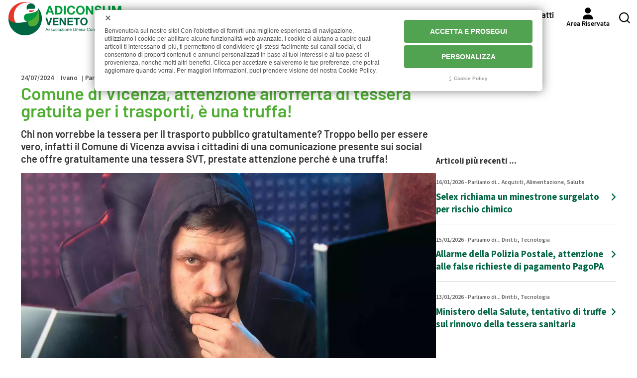

--- FILE ---
content_type: text/html; charset=utf-8
request_url: https://www.adiconsumveneto.it/parliamo-di/comune-di-vicenza-attenzione-allofferta-di-tessera-gratuita-per-i-trasporti-e-una-truffa
body_size: 25278
content:
<!DOCTYPE html>
<html lang="it-it" dir="ltr" class="start com_content view-article layout-blog itemid-220 j53 j40">
<head><script>(function(w,i,g){w[g]=w[g]||[];if(typeof w[g].push=='function')w[g].push(i)})
(window,'GTM-5RJJ4PVQ','google_tags_first_party');</script><script>(function(w,d,s,l){w[l]=w[l]||[];(function(){w[l].push(arguments);})('set', 'developer_id.dY2E1Nz', true);
		var f=d.getElementsByTagName(s)[0],
		j=d.createElement(s);j.async=true;j.src='/4uof/';
		f.parentNode.insertBefore(j,f);
		})(window,document,'script','dataLayer');</script>
<script>
  window.dataLayer = window.dataLayer || [];
  function gtag(){dataLayer.push(arguments);}
  </script>
<!-- Google Tag Manager -->
<script>(function(w,d,s,l,i){w[l]=w[l]||[];w[l].push({'gtm.start':
new Date().getTime(),event:'gtm.js'});var f=d.getElementsByTagName(s)[0],
j=d.createElement(s),dl=l!='dataLayer'?'&l='+l:'';j.async=true;j.src=
'https://www.googletagmanager.com/gtm.js?id='+i+dl;f.parentNode.insertBefore(j,f);
})(window,document,'script','dataLayer','GTM-5RJJ4PVQ');</script>
<!-- End Google Tag Manager -->
<meta charset="utf-8">
<meta name="generator" content="Joomla! - Open Source Content Management">
<title>Comune di Vicenza, attenzione all'offerta di tessera gratuita per i trasporti, &egrave; una truffa! - Adiconsum Veneto</title>
<link href="https://www.adiconsumveneto.it/risultati-ricerca?format=opensearch" rel="search" title="OpenSearch Adiconsum Veneto" type="application/opensearchdescription+xml">
<link href="/favicon.ico" rel="icon" type="image/vnd.microsoft.icon">
<link href="/media/vendor/awesomplete/css/awesomplete.css?1.1.7" rel="stylesheet">
<link href="/t3-assets/css/css-27b69-50372.css" rel="stylesheet" media="all">
<link href="/t3-assets/css/css-65ead-96534.css" rel="stylesheet" media="all">
<link href="/t3-assets/css/css-f561c-40972.css" rel="stylesheet" media="all">
<link href="https://cdnjs.cloudflare.com/ajax/libs/font-awesome/6.4.2/css/all.min.css" rel="stylesheet">
<link href="/t3-assets/css/css-b4bed-15375.css" rel="stylesheet" media="all">
<link href="/plugins/system/cookiespolicynotificationbar/assets/css/cpnb-style.min.css" rel="stylesheet" media="all">
<style>.pbck-container { max-width: 1440px}</style>
<style>@media only screen and (min-width:1301px){
.ckhide5 { display: none !important; } 
.ckstack5 > .inner { display: block; }
.ckstack5 > .inner > .blockck { float: none !important; width: auto !important; display: block; margin-left: 0 !important;}
}@media only screen and (max-width:1300px) and (min-width:993px){
.ckhide4 { display: none !important; } 
.ckstack4 > .inner { display: block; }
.ckstack4 > .inner > .blockck { float: none !important; width: auto !important; display: block; margin-left: 0 !important;}
}@media only screen and (max-width:992px) and (min-width:769px){
.ckhide3 { display: none !important; } 
.ckstack3 > .inner { display: block; }
.ckstack3 > .inner > .blockck { float: none !important; width: auto !important; display: block; margin-left: 0 !important;}
}@media only screen and (max-width:768px) and (min-width:481px){
.ckhide2 { display: none !important; } 
.ckstack2 > .inner { display: block; }
.ckstack2 > .inner > .blockck { float: none !important; width: auto !important; display: block; margin-left: 0 !important;}
}@media only screen and (max-width:480px){
.ckhide1 { display: none !important; } 
.ckstack1 > .inner { display: block; }
.ckstack1 > .inner > .blockck { float: none !important; width: auto !important; display: block; margin-left: 0 !important;}
}</style>
<style>#ID1697784685744 {  }#ID1697784685744:hover {  }  #ID1695281164688 .imageck img {  	height: 600px;  	width: 1920px;  }  #ID1695281164688 {  }#ID1695281164688:hover {  }  #ID1695281164688 img {  }  #ID1694686837426 {  }#ID1694686837426:hover {  }#ID1712747847713 {  }#ID1712747847713:hover {  }#ID1712747847714 {  }#ID1712747847714:hover {  }[data-gutter="2%"][data-nb="1"]:not(.ckadvancedlayout) [data-width="100"] {width:100%;}[data-gutter="2%"][data-nb="1"].ckadvancedlayout [data-width="100"] {width:100%;}[data-gutter="2%"][data-nb="1"]:not(.ckadvancedlayout) [data-width="100"] {width:100%;}[data-gutter="2%"][data-nb="1"].ckadvancedlayout [data-width="100"] {width:100%;}</style>
<style>
			#mbCenter, #mbToolbar {
	background-color: #ffffff;
	-webkit-border-radius: 10px;
	-khtml-border-radius: 10px;
	-moz-border-radius: 10px;
	border-radius: 10px;
	-webkit-box-shadow: 0px 5px 20px rgba(0,0,0,0.50);
	-khtml-box-shadow: 0px 5px 20px rgba(0,0,0,0.50);
	-moz-box-shadow: 0px 5px 20px rgba(0,0,0,0.50);
	box-shadow: 0px 5px 20px rgba(0,0,0,0.50);
	/* For IE 8 */
	-ms-filter: "progid:DXImageTransform.Microsoft.Shadow(Strength=5, Direction=180, Color='#000000')";
	/* For IE 5.5 - 7 */
	filter: progid:DXImageTransform.Microsoft.Shadow(Strength=5, Direction=180, Color='#000000');
	}
	
	#mbOverlay {
		background-color: #ffffff;
		
	}
	
	#mbCenter.mbLoading {
		background-color: #ffffff;
	}
	
	#mbBottom {
		color: #000000;
	}
	
	#mbTitle, #mbPrevLink, #mbNextLink, #mbCloseLink, #mbPlayLink, #mbPauseLink, #mbZoomMinus, #mbZoomValue, #mbZoomPlus {
		color: #000000;
	}
		</style>
<style>a.mediaboxck_link figure.mediaboxck:not(.imageeffectck):hover:after {background-color: rgba(0,0,0,0.7);}</style>
<style>.scrollToTop {
			padding: 10px;
			margin: 20px;
			text-align: center; 
			font-weight: bold;
			text-decoration: none;
			position:fixed;
			bottom: 0;
			right: 0;
			opacity: 0;
			transition: opacity 0.2s ease;
			z-index: 100;
			display: flex;
			align-items: center;
			justify-content: center;
			flex-direction: column;
			width: 50px;
			height: 50px;
			color: inherit;
			font-size: inheritpx;
			font-family: inherit;
			background-color: none;
			background-image: url(/);
			background-position: center center ;
			background-repeat: no-repeat;
			border: 2px rgba(0,0,0,0.2) solid;
			border-radius: 50%;
			box-shadow: transparent 0 0 0px;
		}
		.scrollToTop:hover {
			text-decoration:none;
			color: ;
		}.scrollToTop-icon {
				display: inline-block;
				vertical-align: middle;
				background-image: url(/plugins/system/scrolltock/images/arrow-4.svg);
				background-position: center center ;
				background-repeat: no-repeat;
				background-size: 20px 20px;
				width: 100%;
				height: 100%;
				margin: 0px;
				border: 
				border-radius: 0px;
			}
			.scrollToTop-text {
				vertical-align: middle;
				display: block;
			}.scrolltotop-show { opacity: 1; }</style>
<style>  #ID1659370193973 > .inner {  	font-weight: 600;  	line-height: 2.8rem;  	font-size: 2rem;  }  #ID1659370193973 {  }#ID1659370193973:hover {  }#ID1659369996511 {  }#ID1659369996511:hover {  }  #ID1658495960194 > .inner {  	font-size: 1.2rem;  }  #ID1658495960194 {  }#ID1658495960194:hover {  }  #ID1694700812806 > .inner {  	text-align: right;  }  #ID1694700812806 {  }#ID1694700812806:hover {  }  #ID1658495962312 > .inner {  	text-align: right;  	font-weight: 600;  }  #ID1658495962312 {  }#ID1658495962312:hover {  }[data-gutter="2%"][data-nb="2"]:not(.ckadvancedlayout) [data-width="50"] {width:49%;}[data-gutter="2%"][data-nb="2"].ckadvancedlayout [data-width="50"] {width:50%;}[data-gutter="2%"][data-nb="2"]:not(.ckadvancedlayout) [data-width="50"] {width:49%;}[data-gutter="2%"][data-nb="2"].ckadvancedlayout [data-width="50"] {width:50%;}</style>
<style>@media only screen and (max-width:992px) {   .ckresponsiveactive[ckresponsiverange*="3"] #ID1659370193973 > .inner {  	text-align: left;  }  .ckresponsiveactive[ckresponsiverange*="3"] #ID1659370193973 {  }.ckresponsiveactive[ckresponsiverange*="3"] #ID1659370193973:hover {  }  #ID1659370193973 > .inner {  	text-align: left;  }  #ID1659370193973 {  }#ID1659370193973:hover {  }  .ckresponsiveactive[ckresponsiverange*="3"] #ID1659369996511 > .inner {  	text-align: left;  }  .ckresponsiveactive[ckresponsiverange*="3"] #ID1659369996511 {  }.ckresponsiveactive[ckresponsiverange*="3"] #ID1659369996511:hover {  }  #ID1659369996511 > .inner {  	text-align: left;  }  #ID1659369996511 {  }#ID1659369996511:hover {  }  .ckresponsiveactive[ckresponsiverange*="3"] #ID1658495960194 > .inner {  	text-align: left;  }  .ckresponsiveactive[ckresponsiverange*="3"] #ID1658495960194 {  }.ckresponsiveactive[ckresponsiverange*="3"] #ID1658495960194:hover {  }  #ID1658495960194 > .inner {  	text-align: left;  }  #ID1658495960194 {  }#ID1658495960194:hover {  }  .ckresponsiveactive[ckresponsiverange*="3"] #ID1694700812806 > .inner {  	text-align: right;  }  .ckresponsiveactive[ckresponsiverange*="3"] #ID1694700812806 {  }.ckresponsiveactive[ckresponsiverange*="3"] #ID1694700812806:hover {  }  #ID1694700812806 > .inner {  	text-align: right;  }  #ID1694700812806 {  }#ID1694700812806:hover {  }  .ckresponsiveactive[ckresponsiverange*="3"] #ID1658495962312 > .inner {  	text-align: right;  }  .ckresponsiveactive[ckresponsiverange*="3"] #ID1658495962312 {  }.ckresponsiveactive[ckresponsiverange*="3"] #ID1658495962312:hover {  }  #ID1658495962312 > .inner {  	text-align: right;  }  #ID1658495962312 {  }#ID1658495962312:hover {  } }</style>
<style>@media only screen and (max-width:768px) {   .ckresponsiveactive[ckresponsiverange*="2"] #ID1659370193973 > .inner {  	text-align: center;  }  .ckresponsiveactive[ckresponsiverange*="2"] #ID1659370193973 {  }.ckresponsiveactive[ckresponsiverange*="2"] #ID1659370193973:hover {  }  #ID1659370193973 > .inner {  	text-align: center;  }  #ID1659370193973 {  }#ID1659370193973:hover {  }  .ckresponsiveactive[ckresponsiverange*="2"] #ID1659369996511 > .inner {  	text-align: center;  }  .ckresponsiveactive[ckresponsiverange*="2"] #ID1659369996511 {  }.ckresponsiveactive[ckresponsiverange*="2"] #ID1659369996511:hover {  }  #ID1659369996511 > .inner {  	text-align: center;  }  #ID1659369996511 {  }#ID1659369996511:hover {  }  .ckresponsiveactive[ckresponsiverange*="2"] #ID1658495960194 > .inner {  	text-align: center;  }  .ckresponsiveactive[ckresponsiverange*="2"] #ID1658495960194 {  }.ckresponsiveactive[ckresponsiverange*="2"] #ID1658495960194:hover {  }  #ID1658495960194 > .inner {  	text-align: center;  }  #ID1658495960194 {  }#ID1658495960194:hover {  }  .ckresponsiveactive[ckresponsiverange*="2"] #ID1694700812806 > .inner {  	text-align: center;  }  .ckresponsiveactive[ckresponsiverange*="2"] #ID1694700812806 {  }.ckresponsiveactive[ckresponsiverange*="2"] #ID1694700812806:hover {  }  #ID1694700812806 > .inner {  	text-align: center;  }  #ID1694700812806 {  }#ID1694700812806:hover {  }  .ckresponsiveactive[ckresponsiverange*="2"] #ID1658495962312 > .inner {  	text-align: center;  }  .ckresponsiveactive[ckresponsiverange*="2"] #ID1658495962312 {  }.ckresponsiveactive[ckresponsiverange*="2"] #ID1658495962312:hover {  }  #ID1658495962312 > .inner {  	text-align: center;  }  #ID1658495962312 {  }#ID1658495962312:hover {  }  .ckresponsiveactive[ckresponsiverange*="2"] #block_ID1695136548677 > .inner {  	margin-top: 3rem;  }    #block_ID1695136548677 > .inner {  	margin-top: 3rem;  }   }</style>
<style>  #ID1645611523275 > .inner {  	color: #01633D;  	margin-bottom: 1rem;  	font-weight: 700;  	line-height: 4.8rem;  	font-size: 4rem;  }  #ID1645611523275 {  }#ID1645611523275:hover {  }  #ID1694684895434 > .inner {  	color: #01633D;  }  #ID1694684895434 {  }#ID1694684895434:hover {  }#ID1659515082602 {  }#ID1659515082602:hover {  }  #row_ID1645013404677  {  	background: #edf7ea;  }    #row_ID1645013404677 a.pbck-link-wrap {  }    #row_ID1645013404677 a.pbck-link-wrap:hover,#row_ID1645013404677 .ckfakehover:hover > a.pbck-link-wrap {  }    #row_ID1645013404677 > .inner {  	padding: 5rem;  	padding-top: 2rem;  	padding-bottom: 2rem;  }  #row_ID1645013404677 {  }#row_ID1645013404677:hover {  }[data-gutter="2%"][data-nb="2"]:not(.ckadvancedlayout) [data-width="33"] {width:32%;}[data-gutter="2%"][data-nb="2"].ckadvancedlayout [data-width="33"] {width:33%;}[data-gutter="2%"][data-nb="2"]:not(.ckadvancedlayout) [data-width="67"] {width:66%;}[data-gutter="2%"][data-nb="2"].ckadvancedlayout [data-width="67"] {width:67%;}</style>
<style>@media only screen and (max-width:1300px) {   .ckresponsiveactive[ckresponsiverange*="4"] #ID1645611523275 > .inner {  	text-align: center;  }  .ckresponsiveactive[ckresponsiverange*="4"] #ID1645611523275 {  }.ckresponsiveactive[ckresponsiverange*="4"] #ID1645611523275:hover {  }  #ID1645611523275 > .inner {  	text-align: center;  }  #ID1645611523275 {  }#ID1645611523275:hover {  }  .ckresponsiveactive[ckresponsiverange*="4"] #row_ID1645013404677 > .inner {  	padding-top: 6rem;  	padding-right: 2rem;  	padding-bottom: 6rem;  	padding-left: 2rem;  }    #row_ID1645013404677 > .inner {  	padding-top: 6rem;  	padding-right: 2rem;  	padding-bottom: 6rem;  	padding-left: 2rem;  }    .ckresponsiveactive[ckresponsiverange*="4"] #row_ID1645013404677 > .inner {  	padding-top: 6rem;  	padding-right: 2rem;  	padding-bottom: 6rem;  	padding-left: 2rem;  }    #row_ID1645013404677 > .inner {  	padding-top: 6rem;  	padding-right: 2rem;  	padding-bottom: 6rem;  	padding-left: 2rem;  }    .ckresponsiveactive[ckresponsiverange*="4"] #row_ID1645013404677 > .inner {  	padding-top: 6rem;  	padding-right: 2rem;  	padding-bottom: 6rem;  	padding-left: 2rem;  }    #row_ID1645013404677 > .inner {  	padding-top: 6rem;  	padding-right: 2rem;  	padding-bottom: 6rem;  	padding-left: 2rem;  }   }</style>
<style>@media only screen and (max-width:992px) {   .ckresponsiveactive[ckresponsiverange*="3"] #ID1645611523275 > .inner {  	text-align: center;  }  .ckresponsiveactive[ckresponsiverange*="3"] #ID1645611523275 {  }.ckresponsiveactive[ckresponsiverange*="3"] #ID1645611523275:hover {  }  #ID1645611523275 > .inner {  	text-align: center;  }  #ID1645611523275 {  }#ID1645611523275:hover {  }  .ckresponsiveactive[ckresponsiverange*="3"] #ID1694684895434 > .inner {  	text-align: center;  }  .ckresponsiveactive[ckresponsiverange*="3"] #ID1694684895434 {  }.ckresponsiveactive[ckresponsiverange*="3"] #ID1694684895434:hover {  }  #ID1694684895434 > .inner {  	text-align: center;  }  #ID1694684895434 {  }#ID1694684895434:hover {  } }</style>
<style>@media only screen and (max-width:768px) {   .ckresponsiveactive[ckresponsiverange*="2"] #ID1645611523275 > .inner {  	text-align: center;  }  .ckresponsiveactive[ckresponsiverange*="2"] #ID1645611523275 {  }.ckresponsiveactive[ckresponsiverange*="2"] #ID1645611523275:hover {  }  #ID1645611523275 > .inner {  	text-align: center;  }  #ID1645611523275 {  }#ID1645611523275:hover {  } }</style>
<style>  #block_ID1695116374713  {  }    #block_ID1695116374713 a.pbck-link-wrap {  }    #block_ID1695116374713 a.pbck-link-wrap:hover,#block_ID1695116374713 .ckfakehover:hover > a.pbck-link-wrap {  }  #block_ID1695116374713 {  }#block_ID1695116374713:hover {  }  #ID1695116374713 > .inner {  	font-weight: 700;  	line-height: 4rem;  	font-size: 3.2rem;  }  #ID1695116374713 {  }#ID1695116374713:hover {  }  #ID1695116374714 > .inner {  	font-weight: 700;  	line-height: 3.2rem;  	font-size: 2.4rem;  }  #ID1695116374714 {  }#ID1695116374714:hover {  }  #block_ID1695116374714  {  }    #block_ID1695116374714 a.pbck-link-wrap {  }    #block_ID1695116374714 a.pbck-link-wrap:hover,#block_ID1695116374714 .ckfakehover:hover > a.pbck-link-wrap {  }    #block_ID1695116374714 > .inner {  	padding-left: 10rem;  }  #block_ID1695116374714 {  }#block_ID1695116374714:hover {  }  #ID1695116374715 .buttonck:hover .pbckicon {  }    #ID1695116374715 ,#ID1695116374715 ID,#ID1695116374715  {  	text-align: right;  }    #ID1695116374715 > .inner {  	background: #000;  	color: #fff;  	padding: 1rem;  }  #ID1695116374715 {  }  	#ID1695116374715 > .inner:hover {  		text-decoration: none;  }  	#ID1695116374715:hover {  }  		#ID1695116374715 svg * {  	stroke-width: 2;  }    		#ID1695116374715 svg.svgicon-ionicon *, #ID1695116374715 svg.svgicon-fontawesome * {  	stroke-width: 32;  }  		  		#ID1695116374715 svg {  	width: 24px;  	height: 24px;  }    #row_ID1695116374702  {  	background: #E7352A;  }    #row_ID1695116374702 a.pbck-link-wrap {  }    #row_ID1695116374702 a.pbck-link-wrap:hover,#row_ID1695116374702 .ckfakehover:hover > a.pbck-link-wrap {  }    #row_ID1695116374702 > .inner {  	color: #ffffff;  	padding: 5rem;  	padding-top: 2rem;  	padding-bottom: 2rem;  }  #row_ID1695116374702 {  }#row_ID1695116374702:hover {  }[data-gutter="0%"][data-nb="2"]:not(.ckadvancedlayout) [data-width="70"] {width:70%;}[data-gutter="0%"][data-nb="2"].ckadvancedlayout [data-width="70"] {width:70%;}[data-gutter="0%"][data-nb="2"]:not(.ckadvancedlayout) [data-width="30"] {width:30%;}[data-gutter="0%"][data-nb="2"].ckadvancedlayout [data-width="30"] {width:30%;}</style>
<style>@media only screen and (max-width:1300px) {   .ckresponsiveactive[ckresponsiverange*="4"] #row_ID1695116374702 > .inner {  	padding: 5rem;  }    #row_ID1695116374702 > .inner {  	padding: 5rem;  }   }</style>
<style>@media only screen and (max-width:992px) {   .ckresponsiveactive[ckresponsiverange*="3"] #ID1695116374713 > .inner {  	text-align: center;  }  .ckresponsiveactive[ckresponsiverange*="3"] #ID1695116374713 {  }.ckresponsiveactive[ckresponsiverange*="3"] #ID1695116374713:hover {  }  #ID1695116374713 > .inner {  	text-align: center;  }  #ID1695116374713 {  }#ID1695116374713:hover {  }  .ckresponsiveactive[ckresponsiverange*="3"] #ID1695116374714 > .inner {  	text-align: center;  }  .ckresponsiveactive[ckresponsiverange*="3"] #ID1695116374714 {  }.ckresponsiveactive[ckresponsiverange*="3"] #ID1695116374714:hover {  }  #ID1695116374714 > .inner {  	text-align: center;  }  #ID1695116374714 {  }#ID1695116374714:hover {  }  .ckresponsiveactive[ckresponsiverange*="3"] #ID1695116374715 .buttonck:hover .pbckicon {  }    .ckresponsiveactive[ckresponsiverange*="3"] #ID1695116374715 ,.ckresponsiveactive[ckresponsiverange*="3"] #ID1695116374715 ID,.ckresponsiveactive[ckresponsiverange*="3"] #ID1695116374715  {  	text-align: center;  }    .ckresponsiveactive[ckresponsiverange*="3"] #ID1695116374715 > .inner {  	margin-top: 3rem;  }  .ckresponsiveactive[ckresponsiverange*="3"] #ID1695116374715 {  }.ckresponsiveactive[ckresponsiverange*="3"] #ID1695116374715:hover {  }  		.ckresponsiveactive[ckresponsiverange*="3"] #ID1695116374715 svg * {  	stroke-width: 2;  }    		.ckresponsiveactive[ckresponsiverange*="3"] #ID1695116374715 svg.svgicon-ionicon *, .ckresponsiveactive[ckresponsiverange*="3"] #ID1695116374715 svg.svgicon-fontawesome * {  	stroke-width: 32;  }  		  		.ckresponsiveactive[ckresponsiverange*="3"] #ID1695116374715 svg {  	width: 24px;  	height: 24px;  }    #ID1695116374715 .buttonck:hover .pbckicon {  }    #ID1695116374715 ,#ID1695116374715 ID,#ID1695116374715  {  	text-align: center;  }    #ID1695116374715 > .inner {  	margin-top: 3rem;  }  #ID1695116374715 {  }#ID1695116374715:hover {  }  		#ID1695116374715 svg * {  	stroke-width: 2;  }    		#ID1695116374715 svg.svgicon-ionicon *, #ID1695116374715 svg.svgicon-fontawesome * {  	stroke-width: 32;  }  		  		#ID1695116374715 svg {  	width: 24px;  	height: 24px;  }    .ckresponsiveactive[ckresponsiverange*="3"] #block_ID1695116374714 > .inner {  	padding-left: 0px;  }    #block_ID1695116374714 > .inner {  	padding-left: 0px;  }    .ckresponsiveactive[ckresponsiverange*="3"] #block_ID1695116374714 > .inner {  	padding-left: 0px;  }    #block_ID1695116374714 > .inner {  	padding-left: 0px;  }    .ckresponsiveactive[ckresponsiverange*="3"] #row_ID1695116374702 > .inner {  	padding: 2rem;  	padding-top: 5rem;  	padding-bottom: 5rem;  }    #row_ID1695116374702 > .inner {  	padding: 2rem;  	padding-top: 5rem;  	padding-bottom: 5rem;  }    .ckresponsiveactive[ckresponsiverange*="3"] #row_ID1695116374702 > .inner {  	padding: 2rem;  	padding-top: 5rem;  	padding-bottom: 5rem;  }    #row_ID1695116374702 > .inner {  	padding: 2rem;  	padding-top: 5rem;  	padding-bottom: 5rem;  }    .ckresponsiveactive[ckresponsiverange*="3"] #row_ID1695116374702 > .inner {  	padding: 2rem;  	padding-top: 5rem;  	padding-bottom: 5rem;  }    #row_ID1695116374702 > .inner {  	padding: 2rem;  	padding-top: 5rem;  	padding-bottom: 5rem;  }    .ckresponsiveactive[ckresponsiverange*="3"] #row_ID1695116374702 > .inner {  	padding: 2rem;  	padding-top: 5rem;  	padding-bottom: 5rem;  }    #row_ID1695116374702 > .inner {  	padding: 2rem;  	padding-top: 5rem;  	padding-bottom: 5rem;  }    .ckresponsiveactive[ckresponsiverange*="3"] #row_ID1695116374702 > .inner {  	padding: 2rem;  	padding-top: 5rem;  	padding-bottom: 5rem;  }    #row_ID1695116374702 > .inner {  	padding: 2rem;  	padding-top: 5rem;  	padding-bottom: 5rem;  }    .ckresponsiveactive[ckresponsiverange*="3"] #row_ID1695116374702 > .inner {  	padding: 2rem;  	padding-top: 5rem;  	padding-bottom: 5rem;  }    #row_ID1695116374702 > .inner {  	padding: 2rem;  	padding-top: 5rem;  	padding-bottom: 5rem;  }   }</style>
<style>@media only screen and (max-width:768px) {   .ckresponsiveactive[ckresponsiverange*="2"] #ID1695116374713 > .inner {  	margin-bottom: 1rem;  }  .ckresponsiveactive[ckresponsiverange*="2"] #ID1695116374713 {  }.ckresponsiveactive[ckresponsiverange*="2"] #ID1695116374713:hover {  }  #ID1695116374713 > .inner {  	margin-bottom: 1rem;  }  #ID1695116374713 {  }#ID1695116374713:hover {  } }</style>
<style>

/* BEGIN: Cookies Policy Notification Bar - J! system plugin (Powered by: Web357.com) */
.cpnb-outer { border-color: rgba(218, 218, 218, 1); }
.cpnb-outer.cpnb-div-position-top { border-bottom-width: 10px; }
.cpnb-outer.cpnb-div-position-bottom { border-top-width: 10px; }
.cpnb-outer.cpnb-div-position-top-left, .cpnb-outer.cpnb-div-position-top-right, .cpnb-outer.cpnb-div-position-bottom-left, .cpnb-outer.cpnb-div-position-bottom-right { border-width: 10px; }
.cpnb-message { color: #4d4d4d; }
.cpnb-message a { color: #4d4d4d }
.cpnb-button, .cpnb-button-ok, .cpnb-m-enableAllButton { -webkit-border-radius: 4px; -moz-border-radius: 4px; border-radius: 4px; font-size: 12px; color: #ffffff; background-color: rgba(81, 163, 81, 1); }
.cpnb-button:hover, .cpnb-button:focus, .cpnb-button-ok:hover, .cpnb-button-ok:focus, .cpnb-m-enableAllButton:hover, .cpnb-m-enableAllButton:focus { color: #ffffff; background-color: rgba(106, 188, 106, 1); }
.cpnb-button-decline, .cpnb-button-delete, .cpnb-button-decline-modal, .cpnb-m-DeclineAllButton { color: #ffffff; background-color: rgba(90, 90, 90, 1); }
.cpnb-button-decline:hover, .cpnb-button-decline:focus, .cpnb-button-delete:hover, .cpnb-button-delete:focus, .cpnb-button-decline-modal:hover, .cpnb-button-decline-modal:focus, .cpnb-m-DeclineAllButton:hover, .cpnb-m-DeclineAllButton:focus { color: #ffffff; background-color: rgba(115, 115, 115, 1); }
.cpnb-button-cancel, .cpnb-button-reload, .cpnb-button-cancel-modal { color: #ffffff; background-color: rgba(90, 90, 90, 1); }
.cpnb-button-cancel:hover, .cpnb-button-cancel:focus, .cpnb-button-reload:hover, .cpnb-button-reload:focus, .cpnb-button-cancel-modal:hover, .cpnb-button-cancel-modal:focus { color: #ffffff; background-color: rgba(115, 115, 115, 1); }
.cpnb-button-settings, .cpnb-button-settings-modal { color: #666666; background-color: rgba(233, 233, 233, 1); }
.cpnb-button-settings:hover, .cpnb-button-settings:focus, .cpnb-button-settings-modal:hover, .cpnb-button-settings-modal:focus { color: #666666; background-color: rgba(224, 224, 224, 1); }
.cpnb-button-more-default, .cpnb-button-more-modal { color: #666666; background-color: rgba(233, 233, 233, 1); }
.cpnb-button-more-default:hover, .cpnb-button-more-modal:hover, .cpnb-button-more-default:focus, .cpnb-button-more-modal:focus { color: #666666; background-color: rgba(224, 224, 224, 1); }
.cpnb-m-SaveChangesButton { color: #ffffff; background-color: rgba(81, 163, 81, 1); }
.cpnb-m-SaveChangesButton:hover, .cpnb-m-SaveChangesButton:focus { color: #ffffff; background-color: rgba(106, 188, 106, 1); }
@media only screen and (max-width: 600px) {
.cpnb-left-menu-toggle::after, .cpnb-left-menu-toggle-button {
content: "Categories";
}
}
/* END: Cookies Policy Notification Bar - J! system plugin (Powered by: Web357.com) */
</style>
<script src="/media/vendor/jquery/js/jquery.min.js?3.7.1"></script>
<script src="/media/legacy/js/jquery-noconflict.min.js?504da4"></script>
<script src="/media/plg_jspeed/js/instantpage-5.2.0.js?1f49f2" defer></script>
<script type="application/json" class="joomla-script-options new">{"joomla.jtext":{"MEDIABOXCK_SHARE":"Share","MEDIABOXCK_EMAIL":"Email","MEDIABOXCK_CLOSE":"Close","MEDIABOXCK_NEXT":"Next","MEDIABOXCK_PREV":"Previous","MEDIABOXCK_DOWNLOAD":"Download","MEDIABOXCK_PLAY":"Play","MEDIABOXCK_PAUSE":"Pause","MOD_FINDER_SEARCH_VALUE":"Cosa stai cercando?","JLIB_JS_AJAX_ERROR_OTHER":"Si &#232; verificato un errore durante il recupero dei dati JSON: codice di stato HTTP %s.","JLIB_JS_AJAX_ERROR_PARSE":"Si &#232; verificato un errore di analisi durante l'elaborazione dei seguenti dati JSON:<br><code style=\"color:inherit;white-space:pre-wrap;padding:0;margin:0;border:0;background:inherit;\">%s<\/code>"},"finder-search":{"url":"\/component\/finder?task=suggestions.suggest&format=json&tmpl=component"},"system.paths":{"root":"","rootFull":"https:\/\/www.adiconsumveneto.it\/","base":"","baseFull":"https:\/\/www.adiconsumveneto.it\/"},"csrf.token":"c1304a3fdd45343dfa2a607f494c6ed6"}</script>
<script src="/media/system/js/core.min.js?2cb912"></script>
<script src="/media/vendor/webcomponentsjs/js/webcomponents-bundle.min.js?2.8.0" nomodule defer></script>
<script src="/media/vendor/bootstrap/js/popover.min.js?5.3.3" type="module"></script>
<script src="/media/system/js/joomla-hidden-mail.min.js?80d9c7" type="module"></script>
<script src="/media/vendor/awesomplete/js/awesomplete.min.js?1.1.7" defer></script>
<script src="/media/com_finder/js/finder.min.js?755761" type="module"></script>
<script src="/components/com_pagebuilderck/assets/jquery-uick.min.js?ver=3.5.0"></script>
<script src="/components/com_pagebuilderck/assets/pagebuilderck.js?ver=3.5.0"></script>
<script src="/components/com_pagebuilderck/assets/parallaxbackground.js?ver=3.5.0"></script>
<script src="/t3-assets/js/js-516c9-97135.js"></script>
<script src="/plugins/system/mediabox_ck/assets/mediaboxck.min.js?ver=2.9.1"></script>
<script src="/t3-assets/js/js-b50b0-87985.js"></script>
<script src="/plugins/system/cookiespolicynotificationbar/assets/js/cookies-policy-notification-bar.min.js"></script>
<script>var PAGEBUILDERCK_DISABLE_ANIMATIONS = "0";</script>
<script>
						Mediabox.scanPage = function() {
							var links = jQuery('a').filter(function(i) {
								if ( jQuery(this).attr('rel') 
										&& jQuery(this).data('mediaboxck_done') != '1') {
									var patt = new RegExp(/^lightbox/i);
									return patt.test(jQuery(this).attr('rel'));
								}
							});
							if (! links.length) return false;

							new Mediaboxck(links, {
								overlayOpacity : 	0.8,
								resizeOpening : 	0,
								resizeDuration : 	240,
								initialWidth : 		320,
								initialHeight : 	180,
								fullWidth : 		'1',
								defaultWidth : 		'640',
								defaultHeight : 	'360',
								showCaption : 		1,
								showCounter : 		1,
								loop : 				0,
								isMobileEnable: 	1,
								// mobileDetection: 	'resolution',
								isMobile: 			false,
								mobileResolution: 	'640',
								attribType :		'rel',
								showToolbar :		'0',
								diapoTime :			'3000',
								diapoAutoplay :		'0',
								toolbarSize :		'normal',
								medialoop :		false,
								showZoom :		0,
								share :		0,
								download :		0,
								theme :		'theme1',
								counterText: '({x} of {y})',
							}, null, function(curlink, el) {
								var rel0 = curlink.rel.replace(/[[]|]/gi," ");
								var relsize = rel0.split(" ");
								return (curlink == el) || ((curlink.rel.length > 8) && el.rel.match(relsize[1]));
							});
						};
					jQuery(document).ready(function(){
						Mediabox.scanPage();
					});
</script>
<script>
	var Scrolltock = function(container) {
				if (! container) container = jQuery(document);
				jQuery('a.scrollTo', container).click( function(event) {
					var pageurl = window.location.href.split('#');
					var linkurl = jQuery(this).attr('href').split('#');

					if ( jQuery(this).attr('href').indexOf('#') != 0
						&& ( ( jQuery(this).attr('href').indexOf('http') == 0 && pageurl[0] != linkurl[0] )
						|| jQuery(this).attr('href').indexOf('http') != 0 && pageurl[0] != 'https://www.adiconsumveneto.it/' + linkurl[0].replace('/', '') )
						) {
						// here action is the natural redirection of the link to the page
					} else {
						event.preventDefault();
						jQuery(this).scrolltock();
						setTimeout(function(){ jQuery(this).scrolltock(); }, 1000); // add timer to fix issue with page load
					}
				});
			}
			jQuery(document).ready(function($){
				Scrolltock();

				$.fn.scrolltock = function() {
					var link = $(this);
					var page = jQuery(this).attr('href');
					if (page === undefined) return;
					var pattern = /#(.*)/;
					var targetEl = page.match(pattern);
					if (! targetEl.length) return;
					if (! jQuery(targetEl[0]).length) return;

					// close the menu hamburger
					if (link.parents('ul.nav,ul.menu,ul.maximenuck').length) {
						var menu = $(link.parents('ul.nav,ul.menu,ul.maximenuck')[0]);
						if (menu.parent().find('> .mobileckhambuger_toggler').length && menu.parent().find('> .mobileckhambuger_toggler').attr('checked') == 'checked') {
							menu.animate({'opacity' : '0'}, function() { menu.parent().find('> .mobileckhambuger_toggler').attr('checked', false); menu.css('opacity', '1'); });
						}
					}

					var speed = link.attr('data-speed') ? link.attr('data-speed') : 1000;
					var isMobile = ($(window).width() <= 991);
					if (isMobile) {
						var offsety = link.attr('data-mobile-offset') ? parseInt(link.attr('data-mobile-offset')) : -75;
					} else {
						var offsety = link.attr('data-offset') ? parseInt(link.attr('data-offset')) : -160;
					}
					jQuery('html, body').animate( { scrollTop: jQuery(targetEl[0]).offset().top + offsety }, speed, scrolltock_setActiveItem() );
					return false;
				}
				// Cache selectors
				var lastId,
				baseItems = jQuery('a.scrollTo');
				// Anchors corresponding to menu items
				scrollItems = baseItems.map(function(){
					// if (! jQuery(jQuery(this).attr('href')).length) return;
					var pattern = /#(.*)/;
					// for debugging, in case of
					if (jQuery(this).attr('href') === undefined) {
						console.log('Scroll To CK Error : no href attribute found on the link');
						console.log(this);
						return;
					}
					var targetEl = jQuery(this).attr('href').match(pattern);

						if (targetEl == null ) return;
						if (! targetEl[0]) return;
						if (! jQuery(targetEl[0]).length) return;
						var item = jQuery(targetEl[0]);
					if (item.length) { return item; }
				});
				// Bind to scroll
				jQuery(window).scroll(function(){
					scrolltock_setActiveItem();
				});
				
				function scrolltock_setActiveItem() {
					var isMobile = ($(window).width() <= 991);
					if (isMobile) {
						var offsety = -75;
					} else {
						var offsety = -160;
					}
					// Get container scroll position
					var fromTop = jQuery(this).scrollTop()- (offsety) + 2;

					// Get id of current scroll item
					var cur = scrollItems.map(function(){
						if (jQuery(this).offset().top < fromTop)
							return this;
					});
					if (cur.length) {
						// Get the id of the current element
						cur = cur[cur.length-1];
						var id = cur && cur.length ? cur[0].id : '';
						var targetParent = baseItems.end().filter('[href$="#'+id+'"]').parent();

						if (lastId !== id || !targetParent.hasClass('active')) {
						   lastId = id;
						   // Set/remove active class
							baseItems.parent().parent().find('.active').removeClass('active');
							baseItems
							 .parent().removeClass('active')
							 .end().filter(function(index) {
								// check if the url is a hash, or if it's a full url that may link to another page
								if (this.href.substring(0,1) === '#') {
									return this.href === '#' + id; 
								}
								// if not a simple hash, check that the url from the link is the same as the current page
								return this.href ==  COOKIESCK_PAGEURL; 
								})
							 .parent().addClass('active');
						}
					} else {
						baseItems.parent().parent().find('.active').removeClass('active');
						baseItems.parent().removeClass('active');
					}                  
				}
				function scrolltock_mobilemenuck_compat(mobilemenu) {
					baseItems = jQuery.merge(baseItems, jQuery('a.scrollTo', mobilemenu));
				}
				window.scrolltock_mobilemenuck_compat = scrolltock_mobilemenuck_compat;
			}); // end of dom ready

			var COOKIESCK_PAGEURL = window.location.href;
			window.addEventListener("load", function(event) {

				var pageurl, pattern, targetPage;
				pageurl = window.location.href;
				pattern = /#(.*)/;
				targetPage = pageurl.match(pattern);

				var scrolltock_animate = function() {
					jQuery('html, body').animate( { scrollTop: jQuery(targetPage[0]).offset().top + -160 }, 1000 );
				}
				if (targetPage && jQuery(targetPage[0]).length) {
					scrolltock_removeHashFromUrl();
					scrolltock_animate();
					setTimeout(function(){ scrolltock_animate(); }, 1000);
				}
			});

			function scrolltock_removeHashFromUrl() {
				var uri = window.location.toString();
	  
				if (uri.indexOf("#") > 0) {
					var clean_uri = uri.substring(0,
									uri.indexOf("#"));
	  
					window.history.replaceState({},
							document.title, clean_uri);
				}
			}
			</script>
<script>

// BEGIN: Cookies Policy Notification Bar - J! system plugin (Powered by: Web357.com)
var cpnb_config = {"w357_joomla_caching":0,"w357_position":"bottom-right","w357_show_close_x_icon":"1","w357_hide_after_time":"display_always","w357_duration":"60000","w357_animate_duration":"1000","w357_limit":"0","w357_message":"Benvenuto\/a sul nostro sito! Con l\u0027obiettivo di fornirti una migliore esperienza di navigazione, utilizziamo i cookie per abilitare alcune funzionalit&#224; web avanzate. I cookie ci aiutano a capire quali articoli ti interessano di pi&#249;, ti permettono di condividere gli stessi facilmente sui canali social, ci consentono di proporti contenuti e annunci personalizzati in base ai tuoi interessi e al tuo paese di provenienza, nonch&#233; molti altri benefici. Clicca per accettare e salveremo le tue preferenze, che potrai aggiornare quando vorrai. Per maggiori informazioni, puoi prendere visione del nostra Cookie Policy.","w357_display_ok_btn":"1","w357_buttonText":"ACCETTA E PROSEGUI","w357_display_decline_btn":"0","w357_buttonDeclineText":"Chiudi","w357_display_cancel_btn":"0","w357_buttonCancelText":"Cancella","w357_display_settings_btn":"1","w357_buttonSettingsText":"PERSONALIZZA","w357_buttonMoreText":"Cookie Policy","w357_buttonMoreLink":"\/cookie-policy","w357_display_more_info_btn":"1","w357_fontColor":"#4d4d4d","w357_linkColor":"#4d4d4d","w357_fontSize":"14px","w357_backgroundColor":"rgba(255, 255, 255, 1)","w357_borderWidth":"10","w357_body_cover":"0","w357_overlay_state":"0","w357_overlay_color":"rgba(0, 0, 0, 0.7)","w357_height":"auto","w357_cookie_name":"cookiesDirective","w357_link_target":"_self","w357_popup_width":"800","w357_popup_height":"600","w357_customText":"\u003Ch1\u003ECookies Policy\u003C\/h1\u003E\r\n\u003Chr \/\u003E\r\n\u003Ch3\u003EInformazioni generali\u003C\/h3\u003E\r\n\u003Cp\u003EI cookies vengono utilizzati garantire il corretto funzionamento delle procedure e migliorare la propria esperienza di navigazione.\u003Cbr \/\u003EI cookies sono files di piccole dimensioni che vengono memorizzati sul computer ( o su altri devices abilitati alla navigazione come per esempio smartphone e tablet) quando si visita un sito. Normalmente un cookies contiene il nome del sito da cui proviene, la \u0027durata\u0027 (quanto tempo resta memorizzato sul device), e un valore che &#232; normalmente un numero univoco generato in maniera casuale. I siti possono usare cookies generati dallo stesso, oppure da applicazioni di terze parti allo scopo di monitorare, controllare, personalizzare il sito durante la navigazione. I cookies possono essere anche usati per tracciare il modo nel quale il sito viene usato, oppure per mostrare annunci pertinenti alle proprie abitudini su altri siti.\u003C\/p\u003E\r\n\u003Ch3\u003EApp di terze parti\u003C\/h3\u003E\r\n\u003Cp\u003EI siti possono fare uso di servizi esterni (di terze parti). Tramite l\u0027uso queste app possono essere scaricati cookies anonimi nel browser che possono anche essere utilizzati dal nostro sito. Alcuni di questi servizi possono essere per esempio: Google, Facebook, Twitter, Adroll, MailChimp, Sucuri, Intercom e altri social network, agenzie di pubblicit&#224;, firewalls di sicurezza, compagnie di raccolta analitica dei dati, service providers. Questi servizi possono collezionare e usare dati come IP Address, HTTP Referrer, Unique Device Identifier e altri dati non riconducibili comunque a informazioni personali, e log del server.\u003C\/p\u003E\r\n\u003Chr \/\u003E","w357_more_info_btn_type":"menu_item","w357_blockCookies":"1","w357_autoAcceptAfterScrolling":"0","w357_numOfScrolledPixelsBeforeAutoAccept":"300","w357_reloadPageAfterAccept":"1","w357_enableConfirmationAlerts":"0","w357_enableConfirmationAlertsForAcceptBtn":0,"w357_enableConfirmationAlertsForDeclineBtn":0,"w357_enableConfirmationAlertsForDeleteBtn":0,"w357_confirm_allow_msg":"Questa azione abiliter&#224; tutti i Cookies memorizzati dal sito web. Sei sicuro di voler abilitare tutti i cookies dal tuo browser?","w357_confirm_delete_msg":"Questa azione rimuover&#224; tutti i cookies memorizzati dal sito web. Sei sicuro di disabilitare e cancellare tutti i cookies dal tuo browser?","w357_show_in_iframes":"0","w357_shortcode_is_enabled_on_this_page":0,"w357_base_url":"https:\/\/www.adiconsumveneto.it\/","w357_base_ajax_url":"https:\/\/www.adiconsumveneto.it\/","w357_current_url":"https:\/\/www.adiconsumveneto.it\/parliamo-di\/comune-di-vicenza-attenzione-allofferta-di-tessera-gratuita-per-i-trasporti-e-una-truffa","w357_always_display":"0","w357_show_notification_bar":true,"w357_expiration_cookieSettings":"183","w357_expiration_cookieAccept":"183","w357_expiration_cookieDecline":"183","w357_expiration_cookieCancel":"183","w357_accept_button_class_notification_bar":"cpnb-accept-btn","w357_decline_button_class_notification_bar":"cpnb-decline-btn","w357_cancel_button_class_notification_bar":"cpnb-cancel-btn","w357_settings_button_class_notification_bar":"cpnb-settings-btn","w357_moreinfo_button_class_notification_bar":"cpnb-moreinfo-btn","w357_accept_button_class_notification_bar_modal_window":"cpnb-accept-btn-m","w357_decline_button_class_notification_bar_modal_window":"cpnb-decline-btn-m","w357_save_button_class_notification_bar_modal_window":"cpnb-save-btn-m","w357_buttons_ordering":"[\u0022ok\u0022,\u0022decline\u0022,\u0022cancel\u0022,\u0022settings\u0022,\u0022moreinfo\u0022]"};
// END: Cookies Policy Notification Bar - J! system plugin (Powered by: Web357.com)
</script>
<script>

// BEGIN: Cookies Policy Notification Bar - J! system plugin (Powered by: Web357.com)
var cpnb_cookiesCategories = {"cookie_categories_group0":{"cookie_category_id":"required-cookies","cookie_category_name":"Cookies necessari","cookie_category_description":"I cookie necessari aiutano a contribuire a rendere fruibile un sito web abilitando le funzioni di base come la navigazione della pagina e l\u0027accesso alle aree protette del sito. Il sito web non pu&#242; funzionare correttamente senza questi cookie.","cookie_category_checked_by_default":"2","cookie_category_status":"1"},"cookie_categories_group1":{"cookie_category_id":"analytical-cookies","cookie_category_name":"Cookies statistici","cookie_category_description":"I cookie statistici aiutano i proprietari del sito web a capire come i visitatori interagiscono con i siti raccogliendo e trasmettendo informazioni in forma anonima.","cookie_category_checked_by_default":"0","cookie_category_status":"1"},"cookie_categories_group2":{"cookie_category_id":"targeted-advertising-cookies","cookie_category_name":"Targeting \/ Pubblicit&#224;","cookie_category_description":"Questi cookie vengono usati per presentare contenuti pi&#249; adatti a voi e ai vostri interessi. Possono venire usati per visualizzare pubblicit&#224; mirate o per limitare il numero di volte che visualizzate una pubblicit&#224;. Inoltre ci aiutano a misurare l&#8217;efficacia delle campagne pubblicitarie sui nostri siti internet.\nPotremmo usare questi cookie per ricordare i siti internet che avete visitato e potremmo condividere queste informazioni con terze parti.\n\nLa maggioranza di cookie di questo tipo tracciano i consumatori attraverso il loro indirizzo IP e quindi potrebbero raccogliere alcune informazioni personali identificabili","cookie_category_checked_by_default":"0","cookie_category_status":"0"},"cookie_categories_group3":{"cookie_category_id":"preferenze","cookie_category_name":"Funzionalit&#224;","cookie_category_description":"I cookie di preferenza consentono al sito web di memorizzare informazioni che ne influenzano il comportamento o l\u0027aspetto","cookie_category_checked_by_default":"0","cookie_category_status":"0"}};
// END: Cookies Policy Notification Bar - J! system plugin (Powered by: Web357.com)
</script>
<script>

// BEGIN: Cookies Policy Notification Bar - J! system plugin (Powered by: Web357.com)
var cpnb_manager = {"w357_m_modalState":"1","w357_m_floatButtonState":"0","w357_m_floatButtonPosition":"bottom_left","w357_m_HashLink":"cookies","w357_m_modal_menuItemSelectedBgColor":"rgba(200, 200, 200, 1)","w357_m_saveChangesButtonColorAfterChange":"rgba(81, 163, 81, 1)","w357_m_floatButtonIconSrc":"https:\/\/www.adiconsumveneto.it\/plugins\/system\/cookiespolicynotificationbar\/assets\/icons\/cpnb-cookies-manager-icon-1-64x64.png","w357_m_FloatButtonIconType":"image","w357_m_FloatButtonIconFontAwesomeName":"fas fa-cookie-bite","w357_m_FloatButtonIconFontAwesomeSize":"fa-lg","w357_m_FloatButtonIconFontAwesomeColor":"rgba(61, 47, 44, 0.84)","w357_m_FloatButtonIconUikitName":"cog","w357_m_FloatButtonIconUikitSize":"1","w357_m_FloatButtonIconUikitColor":"rgba(61, 47, 44, 0.84)","w357_m_floatButtonText":"Gestione Cookies","w357_m_modalHeadingText":"Gestione Cookies","w357_m_checkboxText":"Abilitato","w357_m_lockedText":"(non modificabile)","w357_m_EnableAllButtonText":"ATTIVA TUTTI I COOKIES","w357_m_DeclineAllButtonText":"USA SOLO I COOKIE NECESSARI","w357_m_SaveChangesButtonText":"ACCONSENTI AI SELEZIONATI","w357_m_confirmationAlertRequiredCookies":"Non &#232; possibile disabilitare questa tipologia di cookies in quanto sono strettamente necessari per il suo funzionamento. Grazie per la comprensione."};
// END: Cookies Policy Notification Bar - J! system plugin (Powered by: Web357.com)
</script>
<link href="https://www.adiconsumveneto.it/parliamo-di/comune-di-vicenza-attenzione-allofferta-di-tessera-gratuita-per-i-trasporti-e-una-truffa" rel="canonical">
<meta property="og:image:type" content="image/jpeg">
<meta property="og:image" content="https://www.adiconsumveneto.it/images/comune-di-vicenza-attenzione-allofferta-di-tessera-gratuita-per-i-trasporti-e-una-truffa.jpg">
<meta property="og:image:width" content="1920">
<meta property="og:image:height" content="1080">
<meta name="twitter:card" content="summary_large_image">
<meta property="twitter:image" content="https://www.adiconsumveneto.it/images/comune-di-vicenza-attenzione-allofferta-di-tessera-gratuita-per-i-trasporti-e-una-truffa.jpg"><meta property="article:section" content="Parliamo di..."><meta property="article:publisher" content="https://www.facebook.com/adiconsumveneto">
<meta property="og:site_name" content="Adiconsum Veneto">
<meta property="og:title" content="Comune di Vicenza, attenzione all'offerta di tessera gratuita per i trasporti, &egrave; una truffa! - Adiconsum Veneto">
<meta property="og:url" content="https://www.adiconsumveneto.it/parliamo-di/comune-di-vicenza-attenzione-allofferta-di-tessera-gratuita-per-i-trasporti-e-una-truffa">
<meta property="og:type" content="article">
<meta property="og:description" content="">
<meta property="og:locale" content="it_IT">
<meta property="twitter:title" content="Comune di Vicenza, attenzione all'offerta di tessera gratuita per i trasporti, &egrave; una truffa! - Adiconsum Veneto">
<meta property="twitter:url" content="https://www.adiconsumveneto.it/parliamo-di/comune-di-vicenza-attenzione-allofferta-di-tessera-gratuita-per-i-trasporti-e-una-truffa">
<meta property="twitter:type" content="article">
<meta property="twitter:description" content="">
<!-- META FOR IOS & HANDHELD -->
<meta name="viewport" content="width=device-width, initial-scale=1.0, maximum-scale=1.0, user-scalable=no">
<style type="text/stylesheet">
		@-webkit-viewport   { width: device-width; }
		@-moz-viewport      { width: device-width; }
		@-ms-viewport       { width: device-width; }
		@-o-viewport        { width: device-width; }
		@viewport           { width: device-width; }
	</style>
<script type="text/javascript">
		//<![CDATA[
		if (navigator.userAgent.match(/IEMobile\/10\.0/)) {
			var msViewportStyle = document.createElement("style");
			msViewportStyle.appendChild(
				document.createTextNode("@-ms-viewport{width:auto!important}")
			);
			document.getElementsByTagName("head")[0].appendChild(msViewportStyle);
		}
		//]]>
	</script>
<meta name="HandheldFriendly" content="true">
<meta name="apple-mobile-web-app-capable" content="YES">
<!-- //META FOR IOS & HANDHELD -->
<!-- Le HTML5 shim and media query for IE8 support -->
<!--[if lt IE 9]>
<script type="text/javascript" src="/plugins/system/t3/base-bs3/js/respond.min.js"></script>
<script src="//html5shim.googlecode.com/svn/trunk/html5.js"></script>
<![endif]-->
<!-- You can add Google Analytics here or use T3 Injection feature -->
<!-- BEGIN: Google Analytics (tag manager) -->
<!-- The cookies are disabled for the analytical-cookies category . -->
<!-- END: Google Analytics (tag manager) -->
</head>
<body data-instant-intensity="150">
<!-- Google Tag Manager (noscript) -->
<noscript><iframe src="https://www.googletagmanager.com/ns.html?id=GTM-5RJJ4PVQ" height="0" width="0" style="display:none;visibility:hidden"></iframe></noscript>
<!-- End Google Tag Manager (noscript) -->
<div class="t3-wrapper">
<!-- Need this wrapper for off-canvas menu. Remove if you don't use of-canvas -->
<!-- HEADER -->
<header id="t3-header" class="wrap t3-header fullwidth">
<div class="header-top">
<!-- LOGO -->
<div class="logo">
<div class="logo-image">
<a href="/" title="Adiconsum Veneto">
<svg xmlns="http://www.w3.org/2000/svg" viewbox="0 0 120.1 35.33">
<polygon class="cls-3" points="41.69 24.66 39.13 16.74 40.91 16.74 42.68 22.31 42.7 22.31 44.48 16.74 46.28 16.74 43.65 24.66 41.69 24.66"></polygon>
<polygon class="cls-3" points="52.88 16.74 52.88 18.21 48.7 18.21 48.7 19.9 52.54 19.9 52.54 21.26 48.7 21.26 48.7 23.2 52.97 23.2 52.97 24.66 46.96 24.66 46.96 16.74 52.88 16.74"></polygon>
<polygon class="cls-3" points="55.88 16.74 59.18 22.06 59.21 22.06 59.21 16.74 60.84 16.74 60.84 24.66 59.09 24.66 55.8 19.36 55.78 19.36 55.78 24.66 54.15 24.66 54.15 16.74 55.88 16.74"></polygon>
<polygon class="cls-3" points="68.29 16.74 68.29 18.21 64.11 18.21 64.11 19.9 67.95 19.9 67.95 21.26 64.11 21.26 64.11 23.2 68.38 23.2 68.38 24.66 62.37 24.66 62.37 16.74 68.29 16.74"></polygon>
<polygon class="cls-3" points="68.93 18.21 68.93 16.74 75.42 16.74 75.42 18.21 73.05 18.21 73.05 24.66 71.31 24.66 71.31 18.21 68.93 18.21"></polygon>
<path class="cls-3" d="m76.26,19.09c.18-.51.43-.95.77-1.33.33-.38.74-.67,1.23-.89.48-.21,1.03-.32,1.64-.32s1.16.11,1.64.32c.48.22.89.51,1.22.89.33.38.59.82.77,1.33.18.51.27,1.06.27,1.65s-.09,1.11-.27,1.61c-.18.5-.43.93-.77,1.3-.33.37-.74.66-1.22.87-.48.21-1.03.32-1.64.32s-1.15-.1-1.64-.32c-.48-.21-.89-.5-1.23-.87-.33-.37-.59-.8-.77-1.3-.18-.5-.27-1.04-.27-1.61s.09-1.14.27-1.65m1.59,2.62c.08.31.2.6.37.85.17.25.39.45.67.6.27.15.6.23,1,.23s.73-.08,1-.23c.27-.15.5-.35.67-.6.17-.25.29-.53.37-.85.08-.31.12-.64.12-.97s-.04-.69-.12-1.01c-.08-.32-.2-.62-.37-.87-.17-.26-.39-.46-.67-.61-.27-.15-.61-.23-1-.23s-.72.08-1,.23c-.27.15-.5.35-.67.61-.17.26-.29.55-.37.87-.08.33-.12.66-.12,1.01s.04.66.12.97"></path>
<path class="cls-3" d="m40.9,27.5l1.25,3.21h-.47l-.35-.97h-1.36l-.36.97h-.43l1.25-3.21h.47Zm.3,1.88l-.54-1.49h0l-.54,1.49h1.09Z"></path>
<path class="cls-3" d="m42.8,30.19c.03.06.08.11.14.14.06.03.12.06.2.07.07.01.15.02.23.02.06,0,.12,0,.19-.01.07,0,.13-.02.18-.05.06-.02.1-.06.14-.11.04-.05.05-.1.05-.18,0-.1-.04-.17-.11-.23-.08-.05-.17-.09-.28-.12-.11-.03-.23-.06-.37-.09-.13-.03-.25-.06-.37-.11-.11-.05-.21-.11-.28-.2-.08-.08-.11-.2-.11-.35,0-.12.03-.22.08-.3.05-.08.12-.15.2-.2s.17-.09.28-.12c.1-.03.21-.04.31-.04.13,0,.25.01.36.03.11.02.21.06.29.12.09.06.15.13.2.22s.08.21.09.35h-.38c0-.07-.02-.14-.06-.19-.03-.05-.07-.09-.12-.12-.05-.03-.11-.05-.17-.07-.06-.01-.12-.02-.19-.02-.06,0-.11,0-.17.01-.06,0-.11.03-.16.05-.05.02-.09.05-.12.09-.03.04-.05.09-.05.15,0,.07.02.12.07.16.05.04.11.08.18.11.07.03.15.05.24.07.09.02.18.04.27.06.1.02.19.05.28.08.09.03.17.07.24.12.07.05.13.11.17.19.04.08.07.17.07.28,0,.14-.03.26-.09.35-.06.09-.13.17-.23.22-.1.06-.2.1-.32.12-.12.02-.24.03-.35.03-.13,0-.25-.01-.37-.04-.12-.03-.22-.07-.31-.13-.09-.06-.16-.14-.21-.24-.06-.1-.08-.22-.09-.37h.38c0,.08.02.16.06.21"></path>
<path class="cls-3" d="m45.16,30.19c.04.06.08.11.14.14.06.03.12.06.2.07s.15.02.23.02c.06,0,.12,0,.19-.01.07,0,.13-.02.18-.05.06-.02.1-.06.14-.11.04-.05.05-.1.05-.18,0-.1-.04-.17-.11-.23-.08-.05-.17-.09-.28-.12-.11-.03-.23-.06-.37-.09-.13-.03-.25-.06-.37-.11-.11-.05-.21-.11-.28-.2-.08-.08-.11-.2-.11-.35,0-.12.03-.22.08-.3.05-.08.12-.15.2-.2s.17-.09.28-.12c.1-.03.21-.04.31-.04.13,0,.25.01.36.03.11.02.21.06.29.12.09.06.15.13.2.22s.08.21.09.35h-.38c0-.07-.02-.14-.06-.19-.03-.05-.07-.09-.13-.12-.05-.03-.11-.05-.17-.07-.06-.01-.12-.02-.19-.02-.06,0-.12,0-.17.01-.06,0-.11.03-.16.05-.05.02-.09.05-.12.09-.03.04-.05.09-.05.15,0,.07.02.12.07.16.05.04.11.08.18.11.07.03.15.05.24.07.09.02.18.04.27.06.1.02.19.05.28.08.09.03.17.07.24.12.07.05.13.11.17.19.04.08.07.17.07.28,0,.14-.03.26-.09.35-.06.09-.13.17-.23.22-.1.06-.2.1-.32.12-.12.02-.24.03-.35.03-.13,0-.25-.01-.37-.04-.12-.03-.22-.07-.31-.13-.09-.06-.16-.14-.21-.24-.05-.1-.08-.22-.09-.37h.38c0,.08.02.16.06.21"></path>
<path class="cls-3" d="m47.17,29.07c.05-.15.12-.28.21-.39.1-.11.21-.2.35-.26.14-.06.3-.09.49-.09s.35.03.49.09c.14.06.26.15.35.26.1.11.17.24.21.39.05.15.07.31.07.48s-.02.33-.07.48c-.05.15-.12.27-.21.38-.1.11-.21.19-.35.26-.14.06-.3.09-.49.09s-.35-.03-.49-.09c-.14-.06-.26-.15-.35-.26-.1-.11-.17-.24-.21-.38-.05-.15-.07-.31-.07-.48s.02-.33.07-.48m.39.85c.04.11.09.2.15.27.07.07.14.13.23.17.09.04.18.06.28.06s.19-.02.28-.06c.09-.04.17-.1.23-.17.07-.07.12-.16.15-.27.04-.11.06-.23.06-.38s-.02-.27-.06-.38c-.04-.11-.09-.2-.15-.28-.07-.08-.14-.13-.23-.17-.09-.04-.18-.06-.28-.06s-.19.02-.28.06c-.09.04-.17.1-.23.17-.07.08-.12.17-.15.28-.04.11-.06.23-.06.38s.02.27.06.38"></path>
<path class="cls-3" d="m51.3,28.79c-.1-.08-.23-.12-.39-.12-.14,0-.25.02-.35.08-.09.05-.17.12-.22.2-.06.08-.1.18-.12.29-.02.11-.04.22-.04.34,0,.11.01.21.04.31.03.1.07.19.12.27.05.08.12.14.21.19.09.05.19.07.31.07.19,0,.34-.05.44-.15.11-.1.17-.24.2-.42h.39c-.04.29-.15.51-.32.66-.17.16-.41.23-.7.23-.18,0-.33-.03-.47-.09-.14-.06-.25-.14-.34-.24-.09-.11-.16-.23-.21-.37-.05-.15-.07-.31-.07-.48s.02-.34.07-.49c.04-.15.11-.28.2-.39.09-.11.21-.2.34-.26.14-.07.3-.1.48-.1.13,0,.26.01.37.05.12.03.22.08.31.15.09.07.16.15.22.25.06.1.09.22.11.36h-.39c-.03-.15-.09-.26-.19-.34"></path>
<path class="cls-3" d="m52.46,27.5h.38v.47h-.38v-.47Zm.38,3.21h-.38v-2.32h.38v2.32Z"></path>
<path class="cls-3" d="m55.61,30.7c-.07.04-.16.06-.28.06-.1,0-.18-.03-.23-.08-.06-.06-.09-.15-.09-.27-.1.13-.23.22-.37.27-.14.06-.29.08-.45.08-.11,0-.2-.01-.3-.04-.1-.02-.18-.06-.24-.11-.07-.05-.12-.12-.16-.2-.04-.08-.06-.18-.06-.3,0-.13.02-.24.07-.32.05-.08.1-.15.18-.2.07-.05.16-.09.25-.12.1-.03.19-.05.29-.07.1-.02.2-.04.3-.05.09,0,.18-.02.25-.04.07-.02.13-.05.17-.09s.06-.09.06-.16c0-.08-.02-.15-.05-.2-.03-.05-.07-.09-.12-.12-.05-.03-.11-.05-.17-.05-.06,0-.12-.01-.18-.01-.16,0-.3.03-.4.09-.11.06-.17.18-.17.35h-.38c0-.14.04-.26.09-.36.05-.1.13-.18.22-.24.09-.06.19-.11.31-.13.12-.03.24-.04.37-.04.11,0,.21,0,.31.02.1.01.2.05.28.09.08.05.15.11.2.19.05.08.08.19.08.33v1.19c0,.09,0,.16.01.2.01.04.05.06.11.06.03,0,.07,0,.12-.02v.3Zm-.62-1.19s-.11.06-.19.08c-.08.02-.16.03-.24.04-.08.01-.17.02-.26.03s-.16.03-.23.07c-.07.03-.12.07-.17.13-.04.06-.07.13-.07.23,0,.06.01.11.04.16.03.04.06.08.1.1.04.03.09.05.14.06.05.01.11.02.17.02.13,0,.23-.02.32-.05s.16-.08.22-.13c.06-.05.1-.11.13-.17s.04-.12.04-.17v-.39Z"></path>
<polygon class="cls-3" points="57.29 28.72 55.97 28.72 55.97 28.38 57.78 28.38 57.78 28.64 56.36 30.37 57.84 30.37 57.84 30.7 55.89 30.7 55.89 30.41 57.29 28.72"></polygon>
<path class="cls-3" d="m58.36,27.5h.38v.47h-.38v-.47Zm.38,3.21h-.38v-2.32h.38v2.32Z"></path>
<path class="cls-3" d="m59.4,29.07c.05-.15.12-.28.21-.39.1-.11.21-.2.35-.26.14-.06.3-.09.49-.09s.35.03.49.09c.14.06.26.15.35.26.1.11.17.24.21.39.05.15.07.31.07.48s-.02.33-.07.48c-.05.15-.12.27-.21.38-.1.11-.21.19-.35.26-.14.06-.3.09-.49.09s-.35-.03-.49-.09c-.14-.06-.26-.15-.35-.26-.1-.11-.17-.24-.21-.38-.05-.15-.07-.31-.07-.48s.02-.33.07-.48m.39.85c.04.11.09.2.15.27.07.07.14.13.23.17.09.04.18.06.28.06s.19-.02.28-.06c.09-.04.16-.1.23-.17s.12-.16.15-.27c.04-.11.06-.23.06-.38s-.02-.27-.06-.38c-.04-.11-.09-.2-.15-.28s-.14-.13-.23-.17c-.09-.04-.18-.06-.28-.06s-.19.02-.28.06c-.09.04-.17.1-.23.17-.07.08-.12.17-.15.28-.04.11-.06.23-.06.38s.02.27.06.38"></path>
<path class="cls-3" d="m62.5,28.38v.37h0c.16-.28.41-.42.75-.42.15,0,.28.02.38.06.1.04.18.1.25.17.06.08.11.16.13.27.02.1.04.22.04.34v1.53h-.38v-1.57c0-.14-.04-.26-.13-.34-.08-.08-.2-.12-.35-.12-.12,0-.22.02-.3.05-.08.03-.16.09-.21.15-.06.06-.1.14-.13.23-.03.09-.04.18-.04.29v1.31h-.38v-2.32h.36Z"></path>
<path class="cls-3" d="m66.39,30.56c-.17.13-.39.2-.66.2-.19,0-.35-.03-.48-.09-.14-.06-.25-.14-.34-.25-.09-.11-.16-.24-.21-.39-.05-.15-.07-.31-.08-.49,0-.18.03-.34.08-.48.05-.15.13-.27.23-.38.1-.11.21-.19.35-.25.13-.06.28-.09.44-.09.21,0,.38.04.51.13.14.09.24.19.33.33.08.13.14.28.17.43.03.16.04.3.04.44h-1.74c0,.1,0,.2.04.29.03.09.07.17.13.24.06.07.14.13.23.17.09.04.2.06.33.06.16,0,.29-.04.4-.11.1-.08.17-.19.2-.34h.38c-.05.26-.16.46-.34.59m-.09-1.49c-.03-.08-.08-.15-.14-.21-.06-.06-.13-.1-.21-.14-.08-.03-.17-.05-.26-.05s-.19.02-.27.05c-.08.03-.15.08-.2.14-.06.06-.1.13-.14.21-.03.08-.05.16-.06.25h1.33c0-.09-.03-.17-.06-.26"></path>
<path class="cls-3" d="m69.8,27.5c.49,0,.87.13,1.14.38.27.25.4.64.4,1.15,0,.27-.03.51-.09.72-.06.21-.15.38-.28.52-.12.14-.29.25-.48.33-.19.07-.42.11-.69.11h-1.1v-3.21h1.1Zm.04,2.85s.11,0,.18-.01c.07,0,.15-.02.23-.06.08-.03.16-.07.24-.12.08-.05.15-.13.21-.22.06-.09.11-.21.15-.35.04-.14.06-.31.06-.5s-.02-.36-.06-.51c-.04-.15-.1-.28-.18-.39-.09-.11-.2-.19-.33-.24-.14-.06-.3-.08-.5-.08h-.72v2.49h.71Z"></path>
<path class="cls-3" d="m71.93,27.5h.38v.47h-.38v-.47Zm.38,3.21h-.38v-2.32h.38v2.32Z"></path>
<path class="cls-3" d="m72.78,28.72v-.34h.39v-.35c0-.19.05-.33.17-.43.11-.1.27-.15.48-.15.04,0,.08,0,.12,0,.05,0,.09.01.12.03v.33s-.07-.02-.11-.02c-.04,0-.08,0-.11,0-.09,0-.16.02-.22.05-.05.04-.08.1-.08.21v.32h.45v.34h-.45v1.99h-.38v-1.99h-.39Z"></path>
<path class="cls-3" d="m76.1,30.56c-.17.13-.39.2-.65.2-.19,0-.35-.03-.48-.09-.14-.06-.25-.14-.34-.25-.09-.11-.16-.24-.21-.39-.05-.15-.07-.31-.08-.49,0-.18.03-.34.08-.48.05-.15.13-.27.23-.38.1-.11.21-.19.35-.25.13-.06.28-.09.44-.09.21,0,.38.04.51.13.14.09.25.19.33.33.08.13.14.28.17.43.03.16.04.3.04.44h-1.74c0,.1,0,.2.04.29.03.09.07.17.13.24.06.07.14.13.23.17.09.04.2.06.33.06.16,0,.29-.04.4-.11.1-.08.17-.19.2-.34h.38c-.05.26-.16.46-.34.59m-.09-1.49c-.03-.08-.08-.15-.14-.21-.06-.06-.13-.1-.21-.14-.08-.03-.17-.05-.26-.05s-.19.02-.27.05c-.08.03-.15.08-.21.14-.06.06-.1.13-.14.21-.03.08-.05.16-.06.25h1.33c0-.09-.03-.17-.06-.26"></path>
<path class="cls-3" d="m77.27,30.19c.04.06.08.11.14.14.06.03.12.06.2.07s.15.02.23.02c.06,0,.12,0,.19-.01.07,0,.13-.02.18-.05.06-.02.1-.06.14-.11.04-.05.05-.1.05-.18,0-.1-.04-.17-.11-.23-.08-.05-.17-.09-.28-.12-.11-.03-.23-.06-.37-.09-.13-.03-.25-.06-.37-.11-.11-.05-.21-.11-.28-.2-.08-.08-.11-.2-.11-.35,0-.12.03-.22.08-.3.05-.08.12-.15.2-.2s.17-.09.28-.12c.1-.03.21-.04.31-.04.13,0,.25.01.36.03.11.02.21.06.29.12.09.06.15.13.2.22s.08.21.09.35h-.38c0-.07-.02-.14-.06-.19-.03-.05-.07-.09-.13-.12-.05-.03-.11-.05-.17-.07-.06-.01-.12-.02-.19-.02-.06,0-.12,0-.17.01-.06,0-.11.03-.16.05-.05.02-.09.05-.12.09-.03.04-.05.09-.05.15,0,.07.02.12.07.16.05.04.11.08.18.11.07.03.15.05.24.07.09.02.18.04.27.06.1.02.19.05.28.08.09.03.17.07.24.12.07.05.13.11.17.19.04.08.07.17.07.28,0,.14-.03.26-.09.35-.06.09-.13.17-.23.22-.09.06-.2.1-.32.12-.12.02-.24.03-.35.03-.13,0-.25-.01-.37-.04-.12-.03-.22-.07-.31-.13-.09-.06-.16-.14-.21-.24-.05-.1-.08-.22-.09-.37h.38c0,.08.02.16.06.21"></path>
<path class="cls-3" d="m81.39,30.7c-.07.04-.16.06-.28.06-.1,0-.18-.03-.23-.08-.06-.06-.09-.15-.09-.27-.1.13-.23.22-.36.27-.14.06-.29.08-.45.08-.1,0-.2-.01-.3-.04-.09-.02-.17-.06-.24-.11-.07-.05-.12-.12-.16-.2-.04-.08-.06-.18-.06-.3,0-.13.02-.24.07-.32.04-.08.1-.15.18-.2s.16-.09.25-.12c.09-.03.19-.05.29-.07.1-.02.2-.04.3-.05.09,0,.18-.02.25-.04.07-.02.13-.05.17-.09.04-.04.06-.09.06-.16,0-.08-.02-.15-.05-.2-.03-.05-.07-.09-.12-.12-.05-.03-.11-.05-.17-.05-.06,0-.12-.01-.18-.01-.16,0-.3.03-.4.09-.11.06-.17.18-.17.35h-.38c0-.14.04-.26.09-.36.05-.1.12-.18.22-.24.09-.06.19-.11.31-.13.11-.03.24-.04.37-.04.11,0,.21,0,.31.02.1.01.2.05.28.09.08.05.15.11.2.19.05.08.08.19.08.33v1.19c0,.09,0,.16.02.2.01.04.05.06.1.06.03,0,.07,0,.12-.02v.3Zm-.62-1.19s-.11.06-.19.08c-.08.02-.16.03-.24.04-.09.01-.17.02-.26.03-.09.01-.16.03-.23.07-.07.03-.12.07-.17.13-.04.06-.07.13-.07.23,0,.06.01.11.04.16.03.04.06.08.1.1.04.03.09.05.14.06.05.01.11.02.17.02.13,0,.23-.02.32-.05.09-.03.16-.08.22-.13.06-.05.1-.11.12-.17.03-.06.04-.12.04-.17v-.39Z"></path>
<path class="cls-3" d="m85.22,27.95c-.16-.11-.36-.17-.58-.17-.19,0-.35.03-.49.11-.14.07-.25.17-.34.29s-.15.26-.2.41c-.04.16-.06.32-.06.49,0,.18.02.36.06.52.04.16.11.3.2.43s.2.22.34.29c.14.07.3.11.49.11.14,0,.27-.02.38-.07.11-.05.2-.11.28-.19.08-.08.14-.18.19-.29.04-.11.07-.24.08-.37h.43c-.04.4-.18.72-.42.94-.24.23-.56.34-.97.34-.25,0-.46-.04-.65-.13-.19-.09-.34-.2-.46-.35-.12-.15-.22-.33-.28-.53-.06-.2-.09-.42-.09-.66s.03-.45.1-.66c.07-.2.16-.38.29-.54.13-.15.29-.27.48-.36.19-.09.41-.13.65-.13.17,0,.33.02.48.07.15.05.28.11.4.2.12.09.21.2.29.33.08.13.13.28.15.45h-.43c-.05-.23-.15-.4-.32-.51"></path>
<path class="cls-3" d="m86.52,29.07c.05-.15.12-.28.21-.39.1-.11.21-.2.35-.26.14-.06.3-.09.49-.09s.35.03.49.09c.14.06.26.15.35.26.1.11.17.24.22.39.05.15.07.31.07.48s-.02.33-.07.48c-.05.15-.12.27-.22.38-.1.11-.21.19-.35.26-.14.06-.3.09-.49.09s-.35-.03-.49-.09c-.14-.06-.26-.15-.35-.26-.1-.11-.17-.24-.21-.38-.05-.15-.07-.31-.07-.48s.02-.33.07-.48m.39.85c.04.11.09.2.15.27s.14.13.23.17c.09.04.18.06.28.06s.19-.02.28-.06c.09-.04.17-.1.23-.17.07-.07.12-.16.15-.27.04-.11.06-.23.06-.38s-.02-.27-.06-.38c-.04-.11-.09-.2-.15-.28-.07-.08-.14-.13-.23-.17-.09-.04-.18-.06-.28-.06s-.19.02-.28.06c-.09.04-.17.1-.23.17s-.12.17-.15.28c-.04.11-.06.23-.06.38s.02.27.06.38"></path>
<path class="cls-3" d="m89.62,28.38v.37h0c.16-.28.41-.42.75-.42.15,0,.28.02.38.06s.18.1.25.17c.06.08.11.16.13.27.03.1.04.22.04.34v1.53h-.38v-1.57c0-.14-.04-.26-.12-.34-.09-.08-.2-.12-.35-.12-.12,0-.22.02-.3.05-.09.03-.16.09-.21.15-.06.06-.1.14-.13.23-.03.09-.04.18-.04.29v1.31h-.38v-2.32h.36Z"></path>
<path class="cls-3" d="m92.17,30.19c.04.06.08.11.14.14.06.03.12.06.2.07s.15.02.23.02c.06,0,.12,0,.19-.01.07,0,.13-.02.18-.05.06-.02.1-.06.14-.11.04-.05.05-.1.05-.18,0-.1-.04-.17-.11-.23-.08-.05-.17-.09-.28-.12-.11-.03-.23-.06-.37-.09-.13-.03-.25-.06-.37-.11-.11-.05-.21-.11-.28-.2-.08-.08-.11-.2-.11-.35,0-.12.03-.22.08-.3.05-.08.12-.15.2-.2.08-.05.17-.09.28-.12.1-.03.21-.04.31-.04.13,0,.25.01.36.03.11.02.21.06.29.12.09.06.15.13.2.22.05.09.08.21.09.35h-.38c0-.07-.02-.14-.06-.19-.03-.05-.08-.09-.13-.12-.05-.03-.11-.05-.17-.07-.06-.01-.12-.02-.19-.02-.06,0-.12,0-.17.01-.06,0-.11.03-.16.05-.05.02-.09.05-.12.09-.03.04-.05.09-.05.15,0,.07.02.12.07.16.05.04.11.08.18.11.07.03.15.05.24.07.09.02.18.04.27.06.1.02.19.05.28.08.09.03.17.07.24.12.07.05.13.11.17.19.04.08.07.17.07.28,0,.14-.03.26-.09.35-.06.09-.13.17-.23.22-.09.06-.2.1-.32.12-.12.02-.24.03-.35.03-.13,0-.25-.01-.37-.04-.12-.03-.22-.07-.31-.13-.09-.06-.16-.14-.22-.24-.05-.1-.08-.22-.09-.37h.38c0,.08.02.16.06.21"></path>
<path class="cls-3" d="m95.79,30.7v-.37h-.01c-.08.14-.18.25-.31.32-.13.07-.27.1-.44.1-.15,0-.28-.02-.38-.06-.1-.04-.18-.1-.25-.17-.06-.08-.11-.16-.13-.27-.03-.1-.04-.22-.04-.34v-1.53h.38v1.57c0,.14.04.26.13.34.08.08.2.12.35.12.12,0,.22-.02.3-.05.09-.03.16-.09.21-.15.06-.06.1-.14.13-.23.03-.09.04-.18.04-.29v-1.31h.38v2.32h-.36Z"></path>
<path class="cls-3" d="m97.2,28.38v.34h0c.17-.26.42-.4.75-.4.14,0,.27.03.39.09.12.06.2.16.25.31.08-.12.18-.22.31-.29.13-.07.27-.1.42-.1.12,0,.22.01.32.04.09.02.17.07.24.12.07.05.12.12.16.21.04.09.06.19.06.31v1.7h-.38v-1.52c0-.07,0-.14-.02-.2-.01-.06-.03-.12-.07-.16-.03-.05-.08-.08-.14-.11-.06-.03-.13-.04-.23-.04-.19,0-.34.05-.45.16-.11.11-.16.25-.16.43v1.45h-.38v-1.52c0-.08,0-.14-.02-.21-.01-.06-.04-.12-.07-.16-.03-.05-.08-.08-.13-.11-.05-.02-.13-.04-.21-.04-.11,0-.21.02-.28.07-.08.05-.14.1-.19.16-.05.06-.09.13-.11.19-.02.07-.03.12-.03.17v1.45h-.38v-2.32h.36Z"></path>
<path class="cls-3" d="m102.84,30.7c-.07.04-.16.06-.28.06-.1,0-.18-.03-.23-.08-.06-.06-.09-.15-.09-.27-.1.13-.23.22-.37.27-.14.06-.29.08-.45.08-.1,0-.2-.01-.3-.04-.1-.02-.18-.06-.24-.11-.07-.05-.12-.12-.16-.2-.04-.08-.06-.18-.06-.3,0-.13.02-.24.07-.32.05-.08.1-.15.18-.2.07-.05.16-.09.25-.12.09-.03.19-.05.29-.07.1-.02.2-.04.3-.05.09,0,.18-.02.25-.04.07-.02.13-.05.17-.09s.06-.09.06-.16c0-.08-.02-.15-.05-.2-.03-.05-.07-.09-.12-.12-.05-.03-.11-.05-.17-.05-.06,0-.12-.01-.18-.01-.16,0-.3.03-.4.09-.11.06-.17.18-.17.35h-.38c0-.14.04-.26.09-.36.05-.1.13-.18.22-.24.09-.06.19-.11.31-.13.12-.03.24-.04.37-.04.11,0,.21,0,.31.02.1.01.2.05.28.09.08.05.15.11.2.19.05.08.08.19.08.33v1.19c0,.09,0,.16.02.2.01.04.05.06.11.06.03,0,.07,0,.12-.02v.3Zm-.62-1.19s-.11.06-.19.08c-.08.02-.16.03-.24.04-.08.01-.17.02-.26.03-.09.01-.16.03-.23.07-.07.03-.12.07-.17.13-.04.06-.07.13-.07.23,0,.06.01.11.04.16.03.04.06.08.1.1.04.03.09.05.14.06.05.01.11.02.17.02.13,0,.23-.02.32-.05.09-.03.16-.08.22-.13.06-.05.1-.11.13-.17.03-.06.04-.12.04-.17v-.39Z"></path>
<path class="cls-3" d="m104.3,28.38v.34h-.46v1.44s0,.08.01.11c0,.03.02.05.04.06.02.01.05.02.09.03.04,0,.09,0,.15,0h.18v.34h-.29c-.1,0-.18,0-.25-.02-.07-.01-.13-.04-.17-.07-.04-.04-.08-.09-.1-.15s-.03-.15-.03-.26v-1.48h-.39v-.34h.39v-.7h.38v.7h.46Z"></path>
<path class="cls-3" d="m104.78,29.07c.05-.15.12-.28.21-.39.1-.11.21-.2.35-.26.14-.06.3-.09.49-.09s.35.03.49.09c.14.06.26.15.35.26.1.11.17.24.22.39.05.15.07.31.07.48s-.02.33-.07.48c-.05.15-.12.27-.22.38-.1.11-.21.19-.35.26-.14.06-.3.09-.49.09s-.35-.03-.49-.09c-.14-.06-.26-.15-.35-.26-.1-.11-.17-.24-.21-.38-.05-.15-.07-.31-.07-.48s.02-.33.07-.48m.39.85c.04.11.09.2.15.27s.14.13.23.17c.09.04.18.06.28.06s.19-.02.28-.06c.09-.04.16-.1.23-.17.07-.07.12-.16.15-.27.04-.11.06-.23.06-.38s-.02-.27-.06-.38c-.04-.11-.09-.2-.15-.28-.07-.08-.14-.13-.23-.17-.09-.04-.18-.06-.28-.06s-.19.02-.28.06c-.09.04-.17.1-.23.17s-.12.17-.15.28c-.04.11-.06.23-.06.38s.02.27.06.38"></path>
<path class="cls-3" d="m107.87,28.38v.49h0c.09-.19.21-.33.34-.42s.3-.13.51-.13v.4c-.15,0-.28.02-.39.06-.11.04-.2.1-.26.18-.07.08-.11.18-.14.3-.03.11-.04.25-.04.4v1.03h-.38v-2.32h.36Z"></path>
<path class="cls-3" d="m109.15,27.5h.38v.47h-.38v-.47Zm.38,3.21h-.38v-2.32h.38v2.32Z"></path>
<path class="cls-3" d="m113,27.5l1.25,3.21h-.47l-.35-.97h-1.36l-.36.97h-.43l1.25-3.21h.47Zm.3,1.88l-.54-1.49h0l-.54,1.49h1.09Z"></path>
<path class="cls-3" d="m116.09,27.5c.32,0,.57.08.73.25.17.17.25.4.25.7s-.08.53-.25.7c-.17.17-.41.25-.73.25h-.98v1.31h-.43v-3.21h1.41Zm-.14,1.54c.24,0,.42-.05.53-.15.11-.1.17-.25.17-.44s-.06-.34-.17-.44c-.11-.1-.29-.15-.53-.15h-.84v1.18h.84Z"></path>
<path class="cls-3" d="m119.31,27.94c-.14-.1-.32-.15-.55-.15-.09,0-.18,0-.26.03-.09.02-.16.05-.23.09-.07.04-.12.1-.16.17-.04.07-.06.16-.06.26,0,.1.03.18.09.24.06.06.14.11.23.15.1.04.21.07.33.1s.25.05.38.08c.13.03.25.07.38.11.12.04.23.1.33.16.1.07.17.16.23.26.06.11.09.24.09.4,0,.17-.04.32-.11.44-.08.12-.17.22-.29.3-.12.08-.25.13-.4.17-.15.03-.3.05-.44.05-.18,0-.35-.02-.51-.07-.16-.05-.3-.11-.42-.2-.12-.09-.22-.21-.29-.35s-.11-.31-.11-.5h.41c0,.14.03.25.08.35.05.1.12.18.21.24.09.06.18.11.3.14.11.03.23.05.35.05.1,0,.19,0,.29-.03.1-.02.18-.05.26-.09.08-.04.14-.1.19-.18.05-.08.07-.17.07-.29s-.03-.2-.09-.27c-.06-.07-.14-.12-.23-.17-.1-.04-.21-.08-.33-.11-.12-.03-.25-.05-.38-.08-.13-.03-.25-.06-.38-.1-.12-.04-.23-.09-.33-.15-.1-.06-.17-.14-.23-.24-.06-.1-.09-.22-.09-.36,0-.16.03-.3.1-.42.07-.12.15-.22.26-.29.11-.08.23-.13.37-.17.14-.04.28-.06.43-.06.16,0,.32.02.46.06.14.04.26.1.37.18.11.08.19.19.25.32.06.13.1.28.1.45h-.4c-.02-.23-.11-.4-.25-.5"></path>
<path class="cls-5" d="m44.79,4.08l3.45,9.22h-2.11l-.7-2.05h-3.45l-.72,2.05h-2.05l3.49-9.22h2.1Zm.12,5.66l-1.16-3.4h-.03l-1.2,3.39h2.39Z"></path>
<path class="cls-5" d="m53.01,4.08c.57,0,1.13.09,1.66.28.5.18.95.47,1.33.85.39.41.69.89.88,1.42.22.64.33,1.32.32,2,0,.63-.08,1.26-.26,1.86-.16.54-.42,1.04-.78,1.47-.36.42-.8.75-1.3.97-.58.25-1.21.37-1.84.35h-3.98V4.08h3.98Zm-.14,7.54c.29,0,.58-.05.86-.14.28-.1.53-.26.73-.47.23-.25.41-.54.53-.86.14-.42.2-.85.19-1.29,0-.42-.04-.85-.13-1.26-.08-.35-.23-.68-.45-.96-.22-.27-.5-.48-.82-.61-.4-.15-.83-.22-1.26-.21h-1.45v5.81h1.8Z"></path>
<rect class="cls-5" x="58.6" y="4.08" width="2.03" height="9.22"></rect>
<path class="cls-5" d="m68.33,6.54c-.25-.4-.62-.7-1.06-.85-.23-.08-.47-.13-.72-.13-.4-.01-.8.08-1.16.26-.31.17-.58.42-.78.71-.21.31-.35.65-.43,1.01-.09.38-.14.78-.14,1.17,0,.38.05.76.14,1.13.09.35.23.69.43.99.2.3.46.54.78.7.36.19.75.28,1.16.26.54.03,1.07-.18,1.45-.57.37-.42.59-.94.64-1.5h1.96c-.04.55-.17,1.08-.4,1.58-.2.45-.49.85-.85,1.19-.36.33-.78.58-1.24.74-.51.18-1.05.27-1.58.26-.65,0-1.3-.11-1.9-.36-.54-.23-1.03-.58-1.43-1.02-.39-.44-.7-.96-.89-1.51-.21-.6-.31-1.24-.31-1.88,0-.65.1-1.3.31-1.92.2-.57.51-1.1.9-1.55.39-.44.88-.8,1.43-1.03.6-.26,1.25-.39,1.9-.38.49,0,.97.07,1.44.22.44.14.85.36,1.21.64.36.29.66.65.88,1.06.24.44.39.92.44,1.42h-1.96c-.03-.24-.11-.47-.23-.67"></path>
<path class="cls-5" d="m71.89,6.81c.2-.56.5-1.08.89-1.53.39-.44.88-.8,1.43-1.03,1.22-.5,2.59-.5,3.82,0,.54.24,1.03.59,1.42,1.03.39.45.7.97.89,1.54.21.62.31,1.26.31,1.92,0,.64-.1,1.28-.31,1.88-.19.56-.5,1.08-.89,1.53-.4.43-.88.78-1.42,1.01-1.23.49-2.59.49-3.82,0-.54-.23-1.03-.58-1.43-1.01-.39-.44-.7-.96-.89-1.52-.21-.6-.31-1.24-.31-1.88,0-.66.1-1.32.31-1.94m1.85,3.05c.08.35.23.69.43.99.2.29.46.54.78.7.73.35,1.59.35,2.32,0,.31-.17.58-.41.78-.7.2-.3.35-.64.43-.99.09-.37.14-.75.14-1.13s-.04-.79-.14-1.17c-.08-.36-.23-.71-.43-1.01-.19-.3-.46-.55-.78-.73-.73-.35-1.59-.35-2.32,0-.31.17-.58.42-.78.71-.2.31-.35.65-.43,1.01-.09.38-.14.78-.14,1.17,0,.39.05.77.14,1.15"></path>
<polygon class="cls-5" points="84.04 4.08 87.88 10.26 87.88 4.08 89.79 4.08 89.79 13.3 87.8 13.3 83.95 7.13 83.95 13.3 82.05 13.3 82.05 4.08 84.04 4.08"></polygon>
<path class="cls-5" d="m93.14,11.02c.1.21.25.39.44.53.2.14.42.24.66.3.25.07.51.1.77.1.19,0,.39-.02.58-.05.2-.03.4-.09.58-.17.18-.08.33-.2.46-.35.12-.17.19-.37.18-.58,0-.23-.08-.45-.24-.61-.18-.17-.4-.3-.63-.39-.28-.11-.58-.2-.88-.27-.33-.08-.66-.16-.99-.26-.34-.1-.68-.2-1.01-.32-.31-.12-.61-.28-.88-.49-.26-.2-.47-.45-.62-.74-.16-.33-.25-.69-.24-1.06-.01-.43.1-.86.31-1.24.2-.34.47-.64.79-.87.33-.24.71-.42,1.11-.53.4-.11.82-.17,1.24-.17.47,0,.93.05,1.39.16.42.1.82.28,1.18.53.34.24.63.56.83.92.21.42.32.89.3,1.36h-1.97c0-.24-.06-.47-.17-.69-.09-.17-.23-.32-.4-.42-.17-.11-.36-.18-.56-.22-.23-.04-.46-.06-.69-.06-.17,0-.33.02-.49.05-.16.03-.31.09-.44.18-.13.08-.25.19-.33.32-.09.15-.13.32-.13.49,0,.15.03.3.1.44.11.14.25.25.41.31.27.11.55.21.84.28l1.4.36c.17.03.41.1.71.19.32.1.63.25.91.43.31.21.58.48.78.79.24.38.35.83.33,1.27,0,.41-.08.81-.25,1.18-.17.36-.42.68-.73.93-.36.28-.77.49-1.2.61-.54.15-1.1.23-1.66.22-.5,0-1-.06-1.48-.18-.45-.12-.88-.31-1.27-.59-.36-.27-.66-.62-.87-1.02-.22-.46-.33-.97-.31-1.47h1.96c0,.27.05.54.17.78"></path>
<path class="cls-5" d="m106.75,12.59c-1.75,1.22-4.07,1.22-5.81,0-.67-.6-.98-1.5-.98-2.78v-5.73h2.02v5.73c0,.25.02.5.07.74.04.23.13.45.27.64.15.2.35.35.58.45.31.13.65.19.99.17.54.06,1.09-.11,1.49-.48.31-.44.46-.98.41-1.52v-5.73h2.03v5.73c.08,1.04-.31,2.06-1.07,2.78"></path>
<polygon class="cls-5" points="112.39 4.08 114.54 10.42 114.57 10.42 116.61 4.08 119.46 4.08 119.46 13.3 117.57 13.3 117.57 6.77 115.27 13.3 113.69 13.3 111.43 6.83 111.43 13.3 109.53 13.3 109.53 4.08 112.39 4.08"></polygon>
<path class="cls-6" d="m4.54,18.43c.48-.64,4.98,7.51,5.81,6.87,3.89-2.73,8.72.09,11.89-.16-2.46-5.23,4.23-6.3,4.23-6.3,8.77-1.82,6.79,1.93,6.79,1.93-.04-.13.2,1.06.25,1.43,1.45-3.64,1.52-7.69.2-11.39C30.8,2.37,21.72-1.72,13.25,1.2,4.79,4.13.78,12.94,3.67,21.28c.63,1.83-.85-.58.87-2.85"></path>
<path class="cls-4" d="m25.96,25.82s-5.73.88-5.04-5.47c0,0-3.43.25-4.06-2.64-.71-3.27.65-5.06,3.3-5.28,0,0,11.35-1.14,11.19-4.89,0,.02,4.36,17-5.38,18.28"></path>
<path class="cls-1" d="m17.55,0c3.01-.01,5.97.69,8.65,2.05-1.22-.58-2.51-1.01-3.83-1.29l.43.12c-1.01-.22-2.04-.34-3.08-.34-7.77,0-14.07,6.29-14.07,14.06,0,7.77,6.29,14.07,14.06,14.07,7.77,0,14.07-6.29,14.07-14.06h0c0-3.73.7-3.32.7.67,0,6.79-4.97,12.53-11.81,14.44,4.31.83,2.74,3.07-5.14,3.07C7.86,32.79,0,25.45,0,16.41S7.86,0,17.55,0"></path>
<path class="cls-8" d="m2.43,20.29c.8.52,1.66.92,2.56,1.21,5.02,1.44,12.58-.22,15.96-1.11-.7,6.31,5.01,5.44,5.01,5.44,9.76-1.26,5.39-18.24,5.39-18.24,0,.15-.17-1.17-.25-1.58,6.4,7.43,5.55,18.64-1.88,25.04-3.24,2.79-7.38,4.31-11.66,4.3C7.94,35.4.08,27.66,0,18.03v-.2c0-2.12-.22.7,2.43,2.46"></path>
<path class="cls-2" d="m31.35,7.56c.16,3.76-11.19,4.89-11.19,4.89-2.94.08-4.62,2.76-3.44,5.81,1.06,2.75,4.23,2.11,4.23,2.11,0,0,9.66-2.33,10.38-11.48l.02-1.34Z"></path>
<path class="cls-7" d="m27.63,8.54c-.28.24-.66.39-1.71.39h-3.45c-.5,0-.83.28-.77.73.11.84,1.55.94,2.11.94,1.55,0,2.99-.77,3.85-2.06h-.03Z"></path>
<path class="cls-8" d="m28.36,5.43c-.38-2.52-2.74-4.26-5.26-3.88-2.23.34-3.89,2.23-3.93,4.49,0,1.06.38,2.08,1.06,2.9h.03c-.11-.17-.17-.37-.17-.58.02-.63.55-1.11,1.18-1.09.03,0,.05,0,.08,0h5.09c1.56,0,2.05-.76,1.92-1.84"></path>
</svg>
</a>
</div>
</div>
<!-- //LOGO -->
<div class="header-menu">
<!-- MENU -->
<div class="menu hidden-xs hidden-sm hidden-md">
<nav id="t3-mainnav" class="navbar navbar-default t3-mainnav">
<div class="t3-navbar navbar-collapse collapse nopadding">
<div class="t3-megamenu" data-duration="400" data-responsive="true">
<ul itemscope itemtype="http://www.schema.org/SiteNavigationElement" class="nav navbar-nav level0">
<li itemprop="name" data-id="101" data-level="1">
<a itemprop="url" class="" href="/" data-target="#">Home </a>
</li>
<li itemprop="name" data-id="176" data-level="1">
<a itemprop="url" class="" href="/chi-siamo" data-target="#">Chi siamo </a>
</li>
<li itemprop="name" data-id="574" data-level="1">
<a itemprop="url" class="" href="/sportelli" data-target="#">Sportelli </a>
</li>
<li itemprop="name" data-id="596" data-level="1">
<a itemprop="url" class="" href="/progetti" data-target="#">Progetti </a>
</li>
<li itemprop="name" class="current active dropdown mega mega-align-center" data-id="220" data-level="1" data-alignsub="center">
<a itemprop="url" class=" dropdown-toggle" href="/parliamo-di" data-target="#" data-toggle="dropdown">Parliamo di... <em class="caret"></em></a>
<div class="nav-child dropdown-menu mega-dropdown-menu" style="width: 500px" data-width="500"><div class="mega-dropdown-inner">
<div class="row">
<div class="col-xs-12 mega-col-nav" data-width="12"><div class="mega-inner">
<ul itemscope itemtype="http://www.schema.org/SiteNavigationElement" class="mega-nav level1">
<li itemprop="name" data-id="598" data-level="2">
<a itemprop="url" class="" href="/parliamo-di/acquisti" data-target="#">Acquisti </a>
</li>
<li itemprop="name" data-id="620" data-level="2">
<a itemprop="url" class="" href="/parliamo-di/alimentazione" data-target="#">Alimentazione </a>
</li>
<li itemprop="name" data-id="604" data-level="2">
<a itemprop="url" class="" href="/parliamo-di/ambiente" data-target="#">Ambiente </a>
</li>
<li itemprop="name" data-id="848" data-level="2">
<a itemprop="url" class="" href="/parliamo-di/assicurazioni" data-target="#">Assicurazioni </a>
</li>
<li itemprop="name" data-id="606" data-level="2">
<a itemprop="url" class="" href="/parliamo-di/auto" data-target="#">Auto </a>
</li>
<li itemprop="name" data-id="608" data-level="2">
<a itemprop="url" class="" href="/parliamo-di/bollette" data-target="#">Bollette </a>
</li>
<li itemprop="name" data-id="850" data-level="2">
<a itemprop="url" class="" href="/parliamo-di/bonus" data-target="#">Bonus </a>
</li>
<li itemprop="name" data-id="610" data-level="2">
<a itemprop="url" class="" href="/parliamo-di/casa" data-target="#">Casa </a>
</li>
<li itemprop="name" data-id="612" data-level="2">
<a itemprop="url" class="" href="/parliamo-di/diritti" data-target="#">Diritti </a>
</li>
<li itemprop="name" data-id="614" data-level="2">
<a itemprop="url" class="" href="/parliamo-di/eventi" data-target="#">Eventi </a>
</li>
<li itemprop="name" data-id="854" data-level="2">
<a itemprop="url" class="" href="/parliamo-di/mutui" data-target="#">Mutui </a>
</li>
<li itemprop="name" data-id="622" data-level="2">
<a itemprop="url" class="" href="/parliamo-di/salute" data-target="#">Salute </a>
</li>
<li itemprop="name" data-id="594" data-level="2">
<a itemprop="url" class="" href="/parliamo-di/scuola" data-target="#">Scuola </a>
</li>
<li itemprop="name" data-id="618" data-level="2">
<a itemprop="url" class="" href="/parliamo-di/soldi" data-target="#">Soldi </a>
</li>
<li itemprop="name" data-id="616" data-level="2">
<a itemprop="url" class="" href="/parliamo-di/tecnologia" data-target="#">Tecnologia </a>
</li>
<li itemprop="name" data-id="624" data-level="2">
<a itemprop="url" class="" href="/parliamo-di/trasporti" data-target="#">Trasporti </a>
</li>
<li itemprop="name" data-id="626" data-level="2">
<a itemprop="url" class="" href="/parliamo-di/turismo" data-target="#">Turismo </a>
</li>
<li itemprop="name" data-id="852" data-level="2">
<a itemprop="url" class="" href="/parliamo-di/sostenibilita" data-target="#">Sostenibilit&agrave; </a>
</li>
<li itemprop="name" class="active" data-id="628" data-level="2">
<a itemprop="url" class="" href="/parliamo-di" data-target="#">Tutti gli argomenti</a>
</li>
</ul>
</div></div>
</div>
</div></div>
</li>
<li itemprop="name" data-id="117" data-level="1">
<a itemprop="url" class="" href="/contatti" data-target="#">Contatti </a>
</li>
<li itemprop="name" data-id="950" data-level="1">
<a itemprop="url" class="areariservata" href="/area-riservata" data-target="#">Area Riservata </a>
</li>
</ul>
</div>
</div>
</nav>
</div>
<!-- //MENU -->
<!-- CERCA -->
<div class="head-search hidden-xs hidden-sm hidden-md ">
<div class="dropdown">
<button class="dropdown-toggle" type="button" id="head-search" data-toggle="dropdown">
</button>
<div class="dropdown-menu" role="menu" aria-labelledby="head-search">
<form class="mod-finder js-finder-searchform form-search" action="/risultati-ricerca" method="get" role="search">
<label for="mod-finder-searchword184" class="finder">Cerca</label><input type="text" name="q" id="mod-finder-searchword184" class="js-finder-search-query form-control" value="" placeholder="Cosa stai cercando?">
</form>
</div>
</div>
</div>
<!-- //CERCA -->
<!-- MENU MOBILE -->
<div class="navbar-header hidden-lg">
<div class="t3-mobile-header">
<button class="off-canvas-toggle " type="button" data-pos="right" data-nav="#t3-off-canvas" data-effect="off-canvas-effect-4">
</button>
</div>
<!-- OFF-CANVAS SIDEBAR -->
<div id="t3-off-canvas" class="t3-off-canvas ">
<div class="t3-off-canvas-container">
<div class="t3-off-canvas-header-container">
<div class="t3-off-canvas-header">
<!-- LOGO -->
<div class="logo">
<div class="logo-image">
<svg xmlns="http://www.w3.org/2000/svg" viewbox="0 0 120.1 35.33">
<polygon class="cls-3" points="41.69 24.66 39.13 16.74 40.91 16.74 42.68 22.31 42.7 22.31 44.48 16.74 46.28 16.74 43.65 24.66 41.69 24.66"></polygon>
<polygon class="cls-3" points="52.88 16.74 52.88 18.21 48.7 18.21 48.7 19.9 52.54 19.9 52.54 21.26 48.7 21.26 48.7 23.2 52.97 23.2 52.97 24.66 46.96 24.66 46.96 16.74 52.88 16.74"></polygon>
<polygon class="cls-3" points="55.88 16.74 59.18 22.06 59.21 22.06 59.21 16.74 60.84 16.74 60.84 24.66 59.09 24.66 55.8 19.36 55.78 19.36 55.78 24.66 54.15 24.66 54.15 16.74 55.88 16.74"></polygon>
<polygon class="cls-3" points="68.29 16.74 68.29 18.21 64.11 18.21 64.11 19.9 67.95 19.9 67.95 21.26 64.11 21.26 64.11 23.2 68.38 23.2 68.38 24.66 62.37 24.66 62.37 16.74 68.29 16.74"></polygon>
<polygon class="cls-3" points="68.93 18.21 68.93 16.74 75.42 16.74 75.42 18.21 73.05 18.21 73.05 24.66 71.31 24.66 71.31 18.21 68.93 18.21"></polygon>
<path class="cls-3" d="m76.26,19.09c.18-.51.43-.95.77-1.33.33-.38.74-.67,1.23-.89.48-.21,1.03-.32,1.64-.32s1.16.11,1.64.32c.48.22.89.51,1.22.89.33.38.59.82.77,1.33.18.51.27,1.06.27,1.65s-.09,1.11-.27,1.61c-.18.5-.43.93-.77,1.3-.33.37-.74.66-1.22.87-.48.21-1.03.32-1.64.32s-1.15-.1-1.64-.32c-.48-.21-.89-.5-1.23-.87-.33-.37-.59-.8-.77-1.3-.18-.5-.27-1.04-.27-1.61s.09-1.14.27-1.65m1.59,2.62c.08.31.2.6.37.85.17.25.39.45.67.6.27.15.6.23,1,.23s.73-.08,1-.23c.27-.15.5-.35.67-.6.17-.25.29-.53.37-.85.08-.31.12-.64.12-.97s-.04-.69-.12-1.01c-.08-.32-.2-.62-.37-.87-.17-.26-.39-.46-.67-.61-.27-.15-.61-.23-1-.23s-.72.08-1,.23c-.27.15-.5.35-.67.61-.17.26-.29.55-.37.87-.08.33-.12.66-.12,1.01s.04.66.12.97"></path>
<path class="cls-3" d="m40.9,27.5l1.25,3.21h-.47l-.35-.97h-1.36l-.36.97h-.43l1.25-3.21h.47Zm.3,1.88l-.54-1.49h0l-.54,1.49h1.09Z"></path>
<path class="cls-3" d="m42.8,30.19c.03.06.08.11.14.14.06.03.12.06.2.07.07.01.15.02.23.02.06,0,.12,0,.19-.01.07,0,.13-.02.18-.05.06-.02.1-.06.14-.11.04-.05.05-.1.05-.18,0-.1-.04-.17-.11-.23-.08-.05-.17-.09-.28-.12-.11-.03-.23-.06-.37-.09-.13-.03-.25-.06-.37-.11-.11-.05-.21-.11-.28-.2-.08-.08-.11-.2-.11-.35,0-.12.03-.22.08-.3.05-.08.12-.15.2-.2s.17-.09.28-.12c.1-.03.21-.04.31-.04.13,0,.25.01.36.03.11.02.21.06.29.12.09.06.15.13.2.22s.08.21.09.35h-.38c0-.07-.02-.14-.06-.19-.03-.05-.07-.09-.12-.12-.05-.03-.11-.05-.17-.07-.06-.01-.12-.02-.19-.02-.06,0-.11,0-.17.01-.06,0-.11.03-.16.05-.05.02-.09.05-.12.09-.03.04-.05.09-.05.15,0,.07.02.12.07.16.05.04.11.08.18.11.07.03.15.05.24.07.09.02.18.04.27.06.1.02.19.05.28.08.09.03.17.07.24.12.07.05.13.11.17.19.04.08.07.17.07.28,0,.14-.03.26-.09.35-.06.09-.13.17-.23.22-.1.06-.2.1-.32.12-.12.02-.24.03-.35.03-.13,0-.25-.01-.37-.04-.12-.03-.22-.07-.31-.13-.09-.06-.16-.14-.21-.24-.06-.1-.08-.22-.09-.37h.38c0,.08.02.16.06.21"></path>
<path class="cls-3" d="m45.16,30.19c.04.06.08.11.14.14.06.03.12.06.2.07s.15.02.23.02c.06,0,.12,0,.19-.01.07,0,.13-.02.18-.05.06-.02.1-.06.14-.11.04-.05.05-.1.05-.18,0-.1-.04-.17-.11-.23-.08-.05-.17-.09-.28-.12-.11-.03-.23-.06-.37-.09-.13-.03-.25-.06-.37-.11-.11-.05-.21-.11-.28-.2-.08-.08-.11-.2-.11-.35,0-.12.03-.22.08-.3.05-.08.12-.15.2-.2s.17-.09.28-.12c.1-.03.21-.04.31-.04.13,0,.25.01.36.03.11.02.21.06.29.12.09.06.15.13.2.22s.08.21.09.35h-.38c0-.07-.02-.14-.06-.19-.03-.05-.07-.09-.13-.12-.05-.03-.11-.05-.17-.07-.06-.01-.12-.02-.19-.02-.06,0-.12,0-.17.01-.06,0-.11.03-.16.05-.05.02-.09.05-.12.09-.03.04-.05.09-.05.15,0,.07.02.12.07.16.05.04.11.08.18.11.07.03.15.05.24.07.09.02.18.04.27.06.1.02.19.05.28.08.09.03.17.07.24.12.07.05.13.11.17.19.04.08.07.17.07.28,0,.14-.03.26-.09.35-.06.09-.13.17-.23.22-.1.06-.2.1-.32.12-.12.02-.24.03-.35.03-.13,0-.25-.01-.37-.04-.12-.03-.22-.07-.31-.13-.09-.06-.16-.14-.21-.24-.05-.1-.08-.22-.09-.37h.38c0,.08.02.16.06.21"></path>
<path class="cls-3" d="m47.17,29.07c.05-.15.12-.28.21-.39.1-.11.21-.2.35-.26.14-.06.3-.09.49-.09s.35.03.49.09c.14.06.26.15.35.26.1.11.17.24.21.39.05.15.07.31.07.48s-.02.33-.07.48c-.05.15-.12.27-.21.38-.1.11-.21.19-.35.26-.14.06-.3.09-.49.09s-.35-.03-.49-.09c-.14-.06-.26-.15-.35-.26-.1-.11-.17-.24-.21-.38-.05-.15-.07-.31-.07-.48s.02-.33.07-.48m.39.85c.04.11.09.2.15.27.07.07.14.13.23.17.09.04.18.06.28.06s.19-.02.28-.06c.09-.04.17-.1.23-.17.07-.07.12-.16.15-.27.04-.11.06-.23.06-.38s-.02-.27-.06-.38c-.04-.11-.09-.2-.15-.28-.07-.08-.14-.13-.23-.17-.09-.04-.18-.06-.28-.06s-.19.02-.28.06c-.09.04-.17.1-.23.17-.07.08-.12.17-.15.28-.04.11-.06.23-.06.38s.02.27.06.38"></path>
<path class="cls-3" d="m51.3,28.79c-.1-.08-.23-.12-.39-.12-.14,0-.25.02-.35.08-.09.05-.17.12-.22.2-.06.08-.1.18-.12.29-.02.11-.04.22-.04.34,0,.11.01.21.04.31.03.1.07.19.12.27.05.08.12.14.21.19.09.05.19.07.31.07.19,0,.34-.05.44-.15.11-.1.17-.24.2-.42h.39c-.04.29-.15.51-.32.66-.17.16-.41.23-.7.23-.18,0-.33-.03-.47-.09-.14-.06-.25-.14-.34-.24-.09-.11-.16-.23-.21-.37-.05-.15-.07-.31-.07-.48s.02-.34.07-.49c.04-.15.11-.28.2-.39.09-.11.21-.2.34-.26.14-.07.3-.1.48-.1.13,0,.26.01.37.05.12.03.22.08.31.15.09.07.16.15.22.25.06.1.09.22.11.36h-.39c-.03-.15-.09-.26-.19-.34"></path>
<path class="cls-3" d="m52.46,27.5h.38v.47h-.38v-.47Zm.38,3.21h-.38v-2.32h.38v2.32Z"></path>
<path class="cls-3" d="m55.61,30.7c-.07.04-.16.06-.28.06-.1,0-.18-.03-.23-.08-.06-.06-.09-.15-.09-.27-.1.13-.23.22-.37.27-.14.06-.29.08-.45.08-.11,0-.2-.01-.3-.04-.1-.02-.18-.06-.24-.11-.07-.05-.12-.12-.16-.2-.04-.08-.06-.18-.06-.3,0-.13.02-.24.07-.32.05-.08.1-.15.18-.2.07-.05.16-.09.25-.12.1-.03.19-.05.29-.07.1-.02.2-.04.3-.05.09,0,.18-.02.25-.04.07-.02.13-.05.17-.09s.06-.09.06-.16c0-.08-.02-.15-.05-.2-.03-.05-.07-.09-.12-.12-.05-.03-.11-.05-.17-.05-.06,0-.12-.01-.18-.01-.16,0-.3.03-.4.09-.11.06-.17.18-.17.35h-.38c0-.14.04-.26.09-.36.05-.1.13-.18.22-.24.09-.06.19-.11.31-.13.12-.03.24-.04.37-.04.11,0,.21,0,.31.02.1.01.2.05.28.09.08.05.15.11.2.19.05.08.08.19.08.33v1.19c0,.09,0,.16.01.2.01.04.05.06.11.06.03,0,.07,0,.12-.02v.3Zm-.62-1.19s-.11.06-.19.08c-.08.02-.16.03-.24.04-.08.01-.17.02-.26.03s-.16.03-.23.07c-.07.03-.12.07-.17.13-.04.06-.07.13-.07.23,0,.06.01.11.04.16.03.04.06.08.1.1.04.03.09.05.14.06.05.01.11.02.17.02.13,0,.23-.02.32-.05s.16-.08.22-.13c.06-.05.1-.11.13-.17s.04-.12.04-.17v-.39Z"></path>
<polygon class="cls-3" points="57.29 28.72 55.97 28.72 55.97 28.38 57.78 28.38 57.78 28.64 56.36 30.37 57.84 30.37 57.84 30.7 55.89 30.7 55.89 30.41 57.29 28.72"></polygon>
<path class="cls-3" d="m58.36,27.5h.38v.47h-.38v-.47Zm.38,3.21h-.38v-2.32h.38v2.32Z"></path>
<path class="cls-3" d="m59.4,29.07c.05-.15.12-.28.21-.39.1-.11.21-.2.35-.26.14-.06.3-.09.49-.09s.35.03.49.09c.14.06.26.15.35.26.1.11.17.24.21.39.05.15.07.31.07.48s-.02.33-.07.48c-.05.15-.12.27-.21.38-.1.11-.21.19-.35.26-.14.06-.3.09-.49.09s-.35-.03-.49-.09c-.14-.06-.26-.15-.35-.26-.1-.11-.17-.24-.21-.38-.05-.15-.07-.31-.07-.48s.02-.33.07-.48m.39.85c.04.11.09.2.15.27.07.07.14.13.23.17.09.04.18.06.28.06s.19-.02.28-.06c.09-.04.16-.1.23-.17s.12-.16.15-.27c.04-.11.06-.23.06-.38s-.02-.27-.06-.38c-.04-.11-.09-.2-.15-.28s-.14-.13-.23-.17c-.09-.04-.18-.06-.28-.06s-.19.02-.28.06c-.09.04-.17.1-.23.17-.07.08-.12.17-.15.28-.04.11-.06.23-.06.38s.02.27.06.38"></path>
<path class="cls-3" d="m62.5,28.38v.37h0c.16-.28.41-.42.75-.42.15,0,.28.02.38.06.1.04.18.1.25.17.06.08.11.16.13.27.02.1.04.22.04.34v1.53h-.38v-1.57c0-.14-.04-.26-.13-.34-.08-.08-.2-.12-.35-.12-.12,0-.22.02-.3.05-.08.03-.16.09-.21.15-.06.06-.1.14-.13.23-.03.09-.04.18-.04.29v1.31h-.38v-2.32h.36Z"></path>
<path class="cls-3" d="m66.39,30.56c-.17.13-.39.2-.66.2-.19,0-.35-.03-.48-.09-.14-.06-.25-.14-.34-.25-.09-.11-.16-.24-.21-.39-.05-.15-.07-.31-.08-.49,0-.18.03-.34.08-.48.05-.15.13-.27.23-.38.1-.11.21-.19.35-.25.13-.06.28-.09.44-.09.21,0,.38.04.51.13.14.09.24.19.33.33.08.13.14.28.17.43.03.16.04.3.04.44h-1.74c0,.1,0,.2.04.29.03.09.07.17.13.24.06.07.14.13.23.17.09.04.2.06.33.06.16,0,.29-.04.4-.11.1-.08.17-.19.2-.34h.38c-.05.26-.16.46-.34.59m-.09-1.49c-.03-.08-.08-.15-.14-.21-.06-.06-.13-.1-.21-.14-.08-.03-.17-.05-.26-.05s-.19.02-.27.05c-.08.03-.15.08-.2.14-.06.06-.1.13-.14.21-.03.08-.05.16-.06.25h1.33c0-.09-.03-.17-.06-.26"></path>
<path class="cls-3" d="m69.8,27.5c.49,0,.87.13,1.14.38.27.25.4.64.4,1.15,0,.27-.03.51-.09.72-.06.21-.15.38-.28.52-.12.14-.29.25-.48.33-.19.07-.42.11-.69.11h-1.1v-3.21h1.1Zm.04,2.85s.11,0,.18-.01c.07,0,.15-.02.23-.06.08-.03.16-.07.24-.12.08-.05.15-.13.21-.22.06-.09.11-.21.15-.35.04-.14.06-.31.06-.5s-.02-.36-.06-.51c-.04-.15-.1-.28-.18-.39-.09-.11-.2-.19-.33-.24-.14-.06-.3-.08-.5-.08h-.72v2.49h.71Z"></path>
<path class="cls-3" d="m71.93,27.5h.38v.47h-.38v-.47Zm.38,3.21h-.38v-2.32h.38v2.32Z"></path>
<path class="cls-3" d="m72.78,28.72v-.34h.39v-.35c0-.19.05-.33.17-.43.11-.1.27-.15.48-.15.04,0,.08,0,.12,0,.05,0,.09.01.12.03v.33s-.07-.02-.11-.02c-.04,0-.08,0-.11,0-.09,0-.16.02-.22.05-.05.04-.08.1-.08.21v.32h.45v.34h-.45v1.99h-.38v-1.99h-.39Z"></path>
<path class="cls-3" d="m76.1,30.56c-.17.13-.39.2-.65.2-.19,0-.35-.03-.48-.09-.14-.06-.25-.14-.34-.25-.09-.11-.16-.24-.21-.39-.05-.15-.07-.31-.08-.49,0-.18.03-.34.08-.48.05-.15.13-.27.23-.38.1-.11.21-.19.35-.25.13-.06.28-.09.44-.09.21,0,.38.04.51.13.14.09.25.19.33.33.08.13.14.28.17.43.03.16.04.3.04.44h-1.74c0,.1,0,.2.04.29.03.09.07.17.13.24.06.07.14.13.23.17.09.04.2.06.33.06.16,0,.29-.04.4-.11.1-.08.17-.19.2-.34h.38c-.05.26-.16.46-.34.59m-.09-1.49c-.03-.08-.08-.15-.14-.21-.06-.06-.13-.1-.21-.14-.08-.03-.17-.05-.26-.05s-.19.02-.27.05c-.08.03-.15.08-.21.14-.06.06-.1.13-.14.21-.03.08-.05.16-.06.25h1.33c0-.09-.03-.17-.06-.26"></path>
<path class="cls-3" d="m77.27,30.19c.04.06.08.11.14.14.06.03.12.06.2.07s.15.02.23.02c.06,0,.12,0,.19-.01.07,0,.13-.02.18-.05.06-.02.1-.06.14-.11.04-.05.05-.1.05-.18,0-.1-.04-.17-.11-.23-.08-.05-.17-.09-.28-.12-.11-.03-.23-.06-.37-.09-.13-.03-.25-.06-.37-.11-.11-.05-.21-.11-.28-.2-.08-.08-.11-.2-.11-.35,0-.12.03-.22.08-.3.05-.08.12-.15.2-.2s.17-.09.28-.12c.1-.03.21-.04.31-.04.13,0,.25.01.36.03.11.02.21.06.29.12.09.06.15.13.2.22s.08.21.09.35h-.38c0-.07-.02-.14-.06-.19-.03-.05-.07-.09-.13-.12-.05-.03-.11-.05-.17-.07-.06-.01-.12-.02-.19-.02-.06,0-.12,0-.17.01-.06,0-.11.03-.16.05-.05.02-.09.05-.12.09-.03.04-.05.09-.05.15,0,.07.02.12.07.16.05.04.11.08.18.11.07.03.15.05.24.07.09.02.18.04.27.06.1.02.19.05.28.08.09.03.17.07.24.12.07.05.13.11.17.19.04.08.07.17.07.28,0,.14-.03.26-.09.35-.06.09-.13.17-.23.22-.09.06-.2.1-.32.12-.12.02-.24.03-.35.03-.13,0-.25-.01-.37-.04-.12-.03-.22-.07-.31-.13-.09-.06-.16-.14-.21-.24-.05-.1-.08-.22-.09-.37h.38c0,.08.02.16.06.21"></path>
<path class="cls-3" d="m81.39,30.7c-.07.04-.16.06-.28.06-.1,0-.18-.03-.23-.08-.06-.06-.09-.15-.09-.27-.1.13-.23.22-.36.27-.14.06-.29.08-.45.08-.1,0-.2-.01-.3-.04-.09-.02-.17-.06-.24-.11-.07-.05-.12-.12-.16-.2-.04-.08-.06-.18-.06-.3,0-.13.02-.24.07-.32.04-.08.1-.15.18-.2s.16-.09.25-.12c.09-.03.19-.05.29-.07.1-.02.2-.04.3-.05.09,0,.18-.02.25-.04.07-.02.13-.05.17-.09.04-.04.06-.09.06-.16,0-.08-.02-.15-.05-.2-.03-.05-.07-.09-.12-.12-.05-.03-.11-.05-.17-.05-.06,0-.12-.01-.18-.01-.16,0-.3.03-.4.09-.11.06-.17.18-.17.35h-.38c0-.14.04-.26.09-.36.05-.1.12-.18.22-.24.09-.06.19-.11.31-.13.11-.03.24-.04.37-.04.11,0,.21,0,.31.02.1.01.2.05.28.09.08.05.15.11.2.19.05.08.08.19.08.33v1.19c0,.09,0,.16.02.2.01.04.05.06.1.06.03,0,.07,0,.12-.02v.3Zm-.62-1.19s-.11.06-.19.08c-.08.02-.16.03-.24.04-.09.01-.17.02-.26.03-.09.01-.16.03-.23.07-.07.03-.12.07-.17.13-.04.06-.07.13-.07.23,0,.06.01.11.04.16.03.04.06.08.1.1.04.03.09.05.14.06.05.01.11.02.17.02.13,0,.23-.02.32-.05.09-.03.16-.08.22-.13.06-.05.1-.11.12-.17.03-.06.04-.12.04-.17v-.39Z"></path>
<path class="cls-3" d="m85.22,27.95c-.16-.11-.36-.17-.58-.17-.19,0-.35.03-.49.11-.14.07-.25.17-.34.29s-.15.26-.2.41c-.04.16-.06.32-.06.49,0,.18.02.36.06.52.04.16.11.3.2.43s.2.22.34.29c.14.07.3.11.49.11.14,0,.27-.02.38-.07.11-.05.2-.11.28-.19.08-.08.14-.18.19-.29.04-.11.07-.24.08-.37h.43c-.04.4-.18.72-.42.94-.24.23-.56.34-.97.34-.25,0-.46-.04-.65-.13-.19-.09-.34-.2-.46-.35-.12-.15-.22-.33-.28-.53-.06-.2-.09-.42-.09-.66s.03-.45.1-.66c.07-.2.16-.38.29-.54.13-.15.29-.27.48-.36.19-.09.41-.13.65-.13.17,0,.33.02.48.07.15.05.28.11.4.2.12.09.21.2.29.33.08.13.13.28.15.45h-.43c-.05-.23-.15-.4-.32-.51"></path>
<path class="cls-3" d="m86.52,29.07c.05-.15.12-.28.21-.39.1-.11.21-.2.35-.26.14-.06.3-.09.49-.09s.35.03.49.09c.14.06.26.15.35.26.1.11.17.24.22.39.05.15.07.31.07.48s-.02.33-.07.48c-.05.15-.12.27-.22.38-.1.11-.21.19-.35.26-.14.06-.3.09-.49.09s-.35-.03-.49-.09c-.14-.06-.26-.15-.35-.26-.1-.11-.17-.24-.21-.38-.05-.15-.07-.31-.07-.48s.02-.33.07-.48m.39.85c.04.11.09.2.15.27s.14.13.23.17c.09.04.18.06.28.06s.19-.02.28-.06c.09-.04.17-.1.23-.17.07-.07.12-.16.15-.27.04-.11.06-.23.06-.38s-.02-.27-.06-.38c-.04-.11-.09-.2-.15-.28-.07-.08-.14-.13-.23-.17-.09-.04-.18-.06-.28-.06s-.19.02-.28.06c-.09.04-.17.1-.23.17s-.12.17-.15.28c-.04.11-.06.23-.06.38s.02.27.06.38"></path>
<path class="cls-3" d="m89.62,28.38v.37h0c.16-.28.41-.42.75-.42.15,0,.28.02.38.06s.18.1.25.17c.06.08.11.16.13.27.03.1.04.22.04.34v1.53h-.38v-1.57c0-.14-.04-.26-.12-.34-.09-.08-.2-.12-.35-.12-.12,0-.22.02-.3.05-.09.03-.16.09-.21.15-.06.06-.1.14-.13.23-.03.09-.04.18-.04.29v1.31h-.38v-2.32h.36Z"></path>
<path class="cls-3" d="m92.17,30.19c.04.06.08.11.14.14.06.03.12.06.2.07s.15.02.23.02c.06,0,.12,0,.19-.01.07,0,.13-.02.18-.05.06-.02.1-.06.14-.11.04-.05.05-.1.05-.18,0-.1-.04-.17-.11-.23-.08-.05-.17-.09-.28-.12-.11-.03-.23-.06-.37-.09-.13-.03-.25-.06-.37-.11-.11-.05-.21-.11-.28-.2-.08-.08-.11-.2-.11-.35,0-.12.03-.22.08-.3.05-.08.12-.15.2-.2.08-.05.17-.09.28-.12.1-.03.21-.04.31-.04.13,0,.25.01.36.03.11.02.21.06.29.12.09.06.15.13.2.22.05.09.08.21.09.35h-.38c0-.07-.02-.14-.06-.19-.03-.05-.08-.09-.13-.12-.05-.03-.11-.05-.17-.07-.06-.01-.12-.02-.19-.02-.06,0-.12,0-.17.01-.06,0-.11.03-.16.05-.05.02-.09.05-.12.09-.03.04-.05.09-.05.15,0,.07.02.12.07.16.05.04.11.08.18.11.07.03.15.05.24.07.09.02.18.04.27.06.1.02.19.05.28.08.09.03.17.07.24.12.07.05.13.11.17.19.04.08.07.17.07.28,0,.14-.03.26-.09.35-.06.09-.13.17-.23.22-.09.06-.2.1-.32.12-.12.02-.24.03-.35.03-.13,0-.25-.01-.37-.04-.12-.03-.22-.07-.31-.13-.09-.06-.16-.14-.22-.24-.05-.1-.08-.22-.09-.37h.38c0,.08.02.16.06.21"></path>
<path class="cls-3" d="m95.79,30.7v-.37h-.01c-.08.14-.18.25-.31.32-.13.07-.27.1-.44.1-.15,0-.28-.02-.38-.06-.1-.04-.18-.1-.25-.17-.06-.08-.11-.16-.13-.27-.03-.1-.04-.22-.04-.34v-1.53h.38v1.57c0,.14.04.26.13.34.08.08.2.12.35.12.12,0,.22-.02.3-.05.09-.03.16-.09.21-.15.06-.06.1-.14.13-.23.03-.09.04-.18.04-.29v-1.31h.38v2.32h-.36Z"></path>
<path class="cls-3" d="m97.2,28.38v.34h0c.17-.26.42-.4.75-.4.14,0,.27.03.39.09.12.06.2.16.25.31.08-.12.18-.22.31-.29.13-.07.27-.1.42-.1.12,0,.22.01.32.04.09.02.17.07.24.12.07.05.12.12.16.21.04.09.06.19.06.31v1.7h-.38v-1.52c0-.07,0-.14-.02-.2-.01-.06-.03-.12-.07-.16-.03-.05-.08-.08-.14-.11-.06-.03-.13-.04-.23-.04-.19,0-.34.05-.45.16-.11.11-.16.25-.16.43v1.45h-.38v-1.52c0-.08,0-.14-.02-.21-.01-.06-.04-.12-.07-.16-.03-.05-.08-.08-.13-.11-.05-.02-.13-.04-.21-.04-.11,0-.21.02-.28.07-.08.05-.14.1-.19.16-.05.06-.09.13-.11.19-.02.07-.03.12-.03.17v1.45h-.38v-2.32h.36Z"></path>
<path class="cls-3" d="m102.84,30.7c-.07.04-.16.06-.28.06-.1,0-.18-.03-.23-.08-.06-.06-.09-.15-.09-.27-.1.13-.23.22-.37.27-.14.06-.29.08-.45.08-.1,0-.2-.01-.3-.04-.1-.02-.18-.06-.24-.11-.07-.05-.12-.12-.16-.2-.04-.08-.06-.18-.06-.3,0-.13.02-.24.07-.32.05-.08.1-.15.18-.2.07-.05.16-.09.25-.12.09-.03.19-.05.29-.07.1-.02.2-.04.3-.05.09,0,.18-.02.25-.04.07-.02.13-.05.17-.09s.06-.09.06-.16c0-.08-.02-.15-.05-.2-.03-.05-.07-.09-.12-.12-.05-.03-.11-.05-.17-.05-.06,0-.12-.01-.18-.01-.16,0-.3.03-.4.09-.11.06-.17.18-.17.35h-.38c0-.14.04-.26.09-.36.05-.1.13-.18.22-.24.09-.06.19-.11.31-.13.12-.03.24-.04.37-.04.11,0,.21,0,.31.02.1.01.2.05.28.09.08.05.15.11.2.19.05.08.08.19.08.33v1.19c0,.09,0,.16.02.2.01.04.05.06.11.06.03,0,.07,0,.12-.02v.3Zm-.62-1.19s-.11.06-.19.08c-.08.02-.16.03-.24.04-.08.01-.17.02-.26.03-.09.01-.16.03-.23.07-.07.03-.12.07-.17.13-.04.06-.07.13-.07.23,0,.06.01.11.04.16.03.04.06.08.1.1.04.03.09.05.14.06.05.01.11.02.17.02.13,0,.23-.02.32-.05.09-.03.16-.08.22-.13.06-.05.1-.11.13-.17.03-.06.04-.12.04-.17v-.39Z"></path>
<path class="cls-3" d="m104.3,28.38v.34h-.46v1.44s0,.08.01.11c0,.03.02.05.04.06.02.01.05.02.09.03.04,0,.09,0,.15,0h.18v.34h-.29c-.1,0-.18,0-.25-.02-.07-.01-.13-.04-.17-.07-.04-.04-.08-.09-.1-.15s-.03-.15-.03-.26v-1.48h-.39v-.34h.39v-.7h.38v.7h.46Z"></path>
<path class="cls-3" d="m104.78,29.07c.05-.15.12-.28.21-.39.1-.11.21-.2.35-.26.14-.06.3-.09.49-.09s.35.03.49.09c.14.06.26.15.35.26.1.11.17.24.22.39.05.15.07.31.07.48s-.02.33-.07.48c-.05.15-.12.27-.22.38-.1.11-.21.19-.35.26-.14.06-.3.09-.49.09s-.35-.03-.49-.09c-.14-.06-.26-.15-.35-.26-.1-.11-.17-.24-.21-.38-.05-.15-.07-.31-.07-.48s.02-.33.07-.48m.39.85c.04.11.09.2.15.27s.14.13.23.17c.09.04.18.06.28.06s.19-.02.28-.06c.09-.04.16-.1.23-.17.07-.07.12-.16.15-.27.04-.11.06-.23.06-.38s-.02-.27-.06-.38c-.04-.11-.09-.2-.15-.28-.07-.08-.14-.13-.23-.17-.09-.04-.18-.06-.28-.06s-.19.02-.28.06c-.09.04-.17.1-.23.17s-.12.17-.15.28c-.04.11-.06.23-.06.38s.02.27.06.38"></path>
<path class="cls-3" d="m107.87,28.38v.49h0c.09-.19.21-.33.34-.42s.3-.13.51-.13v.4c-.15,0-.28.02-.39.06-.11.04-.2.1-.26.18-.07.08-.11.18-.14.3-.03.11-.04.25-.04.4v1.03h-.38v-2.32h.36Z"></path>
<path class="cls-3" d="m109.15,27.5h.38v.47h-.38v-.47Zm.38,3.21h-.38v-2.32h.38v2.32Z"></path>
<path class="cls-3" d="m113,27.5l1.25,3.21h-.47l-.35-.97h-1.36l-.36.97h-.43l1.25-3.21h.47Zm.3,1.88l-.54-1.49h0l-.54,1.49h1.09Z"></path>
<path class="cls-3" d="m116.09,27.5c.32,0,.57.08.73.25.17.17.25.4.25.7s-.08.53-.25.7c-.17.17-.41.25-.73.25h-.98v1.31h-.43v-3.21h1.41Zm-.14,1.54c.24,0,.42-.05.53-.15.11-.1.17-.25.17-.44s-.06-.34-.17-.44c-.11-.1-.29-.15-.53-.15h-.84v1.18h.84Z"></path>
<path class="cls-3" d="m119.31,27.94c-.14-.1-.32-.15-.55-.15-.09,0-.18,0-.26.03-.09.02-.16.05-.23.09-.07.04-.12.1-.16.17-.04.07-.06.16-.06.26,0,.1.03.18.09.24.06.06.14.11.23.15.1.04.21.07.33.1s.25.05.38.08c.13.03.25.07.38.11.12.04.23.1.33.16.1.07.17.16.23.26.06.11.09.24.09.4,0,.17-.04.32-.11.44-.08.12-.17.22-.29.3-.12.08-.25.13-.4.17-.15.03-.3.05-.44.05-.18,0-.35-.02-.51-.07-.16-.05-.3-.11-.42-.2-.12-.09-.22-.21-.29-.35s-.11-.31-.11-.5h.41c0,.14.03.25.08.35.05.1.12.18.21.24.09.06.18.11.3.14.11.03.23.05.35.05.1,0,.19,0,.29-.03.1-.02.18-.05.26-.09.08-.04.14-.1.19-.18.05-.08.07-.17.07-.29s-.03-.2-.09-.27c-.06-.07-.14-.12-.23-.17-.1-.04-.21-.08-.33-.11-.12-.03-.25-.05-.38-.08-.13-.03-.25-.06-.38-.1-.12-.04-.23-.09-.33-.15-.1-.06-.17-.14-.23-.24-.06-.1-.09-.22-.09-.36,0-.16.03-.3.1-.42.07-.12.15-.22.26-.29.11-.08.23-.13.37-.17.14-.04.28-.06.43-.06.16,0,.32.02.46.06.14.04.26.1.37.18.11.08.19.19.25.32.06.13.1.28.1.45h-.4c-.02-.23-.11-.4-.25-.5"></path>
<path class="cls-5" d="m44.79,4.08l3.45,9.22h-2.11l-.7-2.05h-3.45l-.72,2.05h-2.05l3.49-9.22h2.1Zm.12,5.66l-1.16-3.4h-.03l-1.2,3.39h2.39Z"></path>
<path class="cls-5" d="m53.01,4.08c.57,0,1.13.09,1.66.28.5.18.95.47,1.33.85.39.41.69.89.88,1.42.22.64.33,1.32.32,2,0,.63-.08,1.26-.26,1.86-.16.54-.42,1.04-.78,1.47-.36.42-.8.75-1.3.97-.58.25-1.21.37-1.84.35h-3.98V4.08h3.98Zm-.14,7.54c.29,0,.58-.05.86-.14.28-.1.53-.26.73-.47.23-.25.41-.54.53-.86.14-.42.2-.85.19-1.29,0-.42-.04-.85-.13-1.26-.08-.35-.23-.68-.45-.96-.22-.27-.5-.48-.82-.61-.4-.15-.83-.22-1.26-.21h-1.45v5.81h1.8Z"></path>
<rect class="cls-5" x="58.6" y="4.08" width="2.03" height="9.22"></rect>
<path class="cls-5" d="m68.33,6.54c-.25-.4-.62-.7-1.06-.85-.23-.08-.47-.13-.72-.13-.4-.01-.8.08-1.16.26-.31.17-.58.42-.78.71-.21.31-.35.65-.43,1.01-.09.38-.14.78-.14,1.17,0,.38.05.76.14,1.13.09.35.23.69.43.99.2.3.46.54.78.7.36.19.75.28,1.16.26.54.03,1.07-.18,1.45-.57.37-.42.59-.94.64-1.5h1.96c-.04.55-.17,1.08-.4,1.58-.2.45-.49.85-.85,1.19-.36.33-.78.58-1.24.74-.51.18-1.05.27-1.58.26-.65,0-1.3-.11-1.9-.36-.54-.23-1.03-.58-1.43-1.02-.39-.44-.7-.96-.89-1.51-.21-.6-.31-1.24-.31-1.88,0-.65.1-1.3.31-1.92.2-.57.51-1.1.9-1.55.39-.44.88-.8,1.43-1.03.6-.26,1.25-.39,1.9-.38.49,0,.97.07,1.44.22.44.14.85.36,1.21.64.36.29.66.65.88,1.06.24.44.39.92.44,1.42h-1.96c-.03-.24-.11-.47-.23-.67"></path>
<path class="cls-5" d="m71.89,6.81c.2-.56.5-1.08.89-1.53.39-.44.88-.8,1.43-1.03,1.22-.5,2.59-.5,3.82,0,.54.24,1.03.59,1.42,1.03.39.45.7.97.89,1.54.21.62.31,1.26.31,1.92,0,.64-.1,1.28-.31,1.88-.19.56-.5,1.08-.89,1.53-.4.43-.88.78-1.42,1.01-1.23.49-2.59.49-3.82,0-.54-.23-1.03-.58-1.43-1.01-.39-.44-.7-.96-.89-1.52-.21-.6-.31-1.24-.31-1.88,0-.66.1-1.32.31-1.94m1.85,3.05c.08.35.23.69.43.99.2.29.46.54.78.7.73.35,1.59.35,2.32,0,.31-.17.58-.41.78-.7.2-.3.35-.64.43-.99.09-.37.14-.75.14-1.13s-.04-.79-.14-1.17c-.08-.36-.23-.71-.43-1.01-.19-.3-.46-.55-.78-.73-.73-.35-1.59-.35-2.32,0-.31.17-.58.42-.78.71-.2.31-.35.65-.43,1.01-.09.38-.14.78-.14,1.17,0,.39.05.77.14,1.15"></path>
<polygon class="cls-5" points="84.04 4.08 87.88 10.26 87.88 4.08 89.79 4.08 89.79 13.3 87.8 13.3 83.95 7.13 83.95 13.3 82.05 13.3 82.05 4.08 84.04 4.08"></polygon>
<path class="cls-5" d="m93.14,11.02c.1.21.25.39.44.53.2.14.42.24.66.3.25.07.51.1.77.1.19,0,.39-.02.58-.05.2-.03.4-.09.58-.17.18-.08.33-.2.46-.35.12-.17.19-.37.18-.58,0-.23-.08-.45-.24-.61-.18-.17-.4-.3-.63-.39-.28-.11-.58-.2-.88-.27-.33-.08-.66-.16-.99-.26-.34-.1-.68-.2-1.01-.32-.31-.12-.61-.28-.88-.49-.26-.2-.47-.45-.62-.74-.16-.33-.25-.69-.24-1.06-.01-.43.1-.86.31-1.24.2-.34.47-.64.79-.87.33-.24.71-.42,1.11-.53.4-.11.82-.17,1.24-.17.47,0,.93.05,1.39.16.42.1.82.28,1.18.53.34.24.63.56.83.92.21.42.32.89.3,1.36h-1.97c0-.24-.06-.47-.17-.69-.09-.17-.23-.32-.4-.42-.17-.11-.36-.18-.56-.22-.23-.04-.46-.06-.69-.06-.17,0-.33.02-.49.05-.16.03-.31.09-.44.18-.13.08-.25.19-.33.32-.09.15-.13.32-.13.49,0,.15.03.3.1.44.11.14.25.25.41.31.27.11.55.21.84.28l1.4.36c.17.03.41.1.71.19.32.1.63.25.91.43.31.21.58.48.78.79.24.38.35.83.33,1.27,0,.41-.08.81-.25,1.18-.17.36-.42.68-.73.93-.36.28-.77.49-1.2.61-.54.15-1.1.23-1.66.22-.5,0-1-.06-1.48-.18-.45-.12-.88-.31-1.27-.59-.36-.27-.66-.62-.87-1.02-.22-.46-.33-.97-.31-1.47h1.96c0,.27.05.54.17.78"></path>
<path class="cls-5" d="m106.75,12.59c-1.75,1.22-4.07,1.22-5.81,0-.67-.6-.98-1.5-.98-2.78v-5.73h2.02v5.73c0,.25.02.5.07.74.04.23.13.45.27.64.15.2.35.35.58.45.31.13.65.19.99.17.54.06,1.09-.11,1.49-.48.31-.44.46-.98.41-1.52v-5.73h2.03v5.73c.08,1.04-.31,2.06-1.07,2.78"></path>
<polygon class="cls-5" points="112.39 4.08 114.54 10.42 114.57 10.42 116.61 4.08 119.46 4.08 119.46 13.3 117.57 13.3 117.57 6.77 115.27 13.3 113.69 13.3 111.43 6.83 111.43 13.3 109.53 13.3 109.53 4.08 112.39 4.08"></polygon>
<path class="cls-6" d="m4.54,18.43c.48-.64,4.98,7.51,5.81,6.87,3.89-2.73,8.72.09,11.89-.16-2.46-5.23,4.23-6.3,4.23-6.3,8.77-1.82,6.79,1.93,6.79,1.93-.04-.13.2,1.06.25,1.43,1.45-3.64,1.52-7.69.2-11.39C30.8,2.37,21.72-1.72,13.25,1.2,4.79,4.13.78,12.94,3.67,21.28c.63,1.83-.85-.58.87-2.85"></path>
<path class="cls-4" d="m25.96,25.82s-5.73.88-5.04-5.47c0,0-3.43.25-4.06-2.64-.71-3.27.65-5.06,3.3-5.28,0,0,11.35-1.14,11.19-4.89,0,.02,4.36,17-5.38,18.28"></path>
<path class="cls-1" d="m17.55,0c3.01-.01,5.97.69,8.65,2.05-1.22-.58-2.51-1.01-3.83-1.29l.43.12c-1.01-.22-2.04-.34-3.08-.34-7.77,0-14.07,6.29-14.07,14.06,0,7.77,6.29,14.07,14.06,14.07,7.77,0,14.07-6.29,14.07-14.06h0c0-3.73.7-3.32.7.67,0,6.79-4.97,12.53-11.81,14.44,4.31.83,2.74,3.07-5.14,3.07C7.86,32.79,0,25.45,0,16.41S7.86,0,17.55,0"></path>
<path class="cls-8" d="m2.43,20.29c.8.52,1.66.92,2.56,1.21,5.02,1.44,12.58-.22,15.96-1.11-.7,6.31,5.01,5.44,5.01,5.44,9.76-1.26,5.39-18.24,5.39-18.24,0,.15-.17-1.17-.25-1.58,6.4,7.43,5.55,18.64-1.88,25.04-3.24,2.79-7.38,4.31-11.66,4.3C7.94,35.4.08,27.66,0,18.03v-.2c0-2.12-.22.7,2.43,2.46"></path>
<path class="cls-2" d="m31.35,7.56c.16,3.76-11.19,4.89-11.19,4.89-2.94.08-4.62,2.76-3.44,5.81,1.06,2.75,4.23,2.11,4.23,2.11,0,0,9.66-2.33,10.38-11.48l.02-1.34Z"></path>
<path class="cls-7" d="m27.63,8.54c-.28.24-.66.39-1.71.39h-3.45c-.5,0-.83.28-.77.73.11.84,1.55.94,2.11.94,1.55,0,2.99-.77,3.85-2.06h-.03Z"></path>
<path class="cls-8" d="m28.36,5.43c-.38-2.52-2.74-4.26-5.26-3.88-2.23.34-3.89,2.23-3.93,4.49,0,1.06.38,2.08,1.06,2.9h.03c-.11-.17-.17-.37-.17-.58.02-.63.55-1.11,1.18-1.09.03,0,.05,0,.08,0h5.09c1.56,0,2.05-.76,1.92-1.84"></path>
</svg>
</div>
</div>
<!-- //LOGO -->
<button type="button" class="close" data-dismiss="modal" aria-hidden="true">
</button>
</div>
<div class="t3-off-canvas-body">
<div class="t3-module module " id="Mod368"><div class="module-inner"><div class="module-ct">
<form class="mod-finder js-finder-searchform form-search" action="/risultati-ricerca" method="get" role="search">
<label for="mod-finder-searchword368" class="finder">Cerca</label><input type="text" name="q" id="mod-finder-searchword368" class="js-finder-search-query form-control" value="" placeholder="Cosa stai cercando?">
</form>
</div></div></div><div class="t3-module module " id="Mod1"><div class="module-inner"><div class="module-ct"><ul class="nav nav-pills nav-stacked menu">
<li class="item-101 default"><a href="/" class="">Home</a></li><li class="item-176"><a href="/chi-siamo" class="">Chi siamo</a></li><li class="item-574"><a href="/sportelli" class="">Sportelli</a></li><li class="item-596"><a href="/progetti" class="">Progetti</a></li><li class="item-220 current active deeper dropdown parent"><a href="/parliamo-di" class=" dropdown-toggle" data-toggle="dropdown">Parliamo di...<em class="caret"></em></a><ul class="dropdown-menu"><li class="item-598"><a href="/parliamo-di/acquisti" class="">Acquisti</a></li><li class="item-620"><a href="/parliamo-di/alimentazione" class="">Alimentazione</a></li><li class="item-604"><a href="/parliamo-di/ambiente" class="">Ambiente</a></li><li class="item-848"><a href="/parliamo-di/assicurazioni" class="">Assicurazioni</a></li><li class="item-606"><a href="/parliamo-di/auto" class="">Auto</a></li><li class="item-608"><a href="/parliamo-di/bollette" class="">Bollette</a></li><li class="item-850"><a href="/parliamo-di/bonus" class="">Bonus</a></li><li class="item-610"><a href="/parliamo-di/casa" class="">Casa</a></li><li class="item-612"><a href="/parliamo-di/diritti" class="">Diritti</a></li><li class="item-614"><a href="/parliamo-di/eventi" class="">Eventi</a></li><li class="item-854"><a href="/parliamo-di/mutui" class="">Mutui</a></li><li class="item-622"><a href="/parliamo-di/salute" class="">Salute</a></li><li class="item-594"><a href="/parliamo-di/scuola" class="">Scuola</a></li><li class="item-618"><a href="/parliamo-di/soldi" class="">Soldi</a></li><li class="item-616"><a href="/parliamo-di/tecnologia" class="">Tecnologia</a></li><li class="item-624"><a href="/parliamo-di/trasporti" class="">Trasporti</a></li><li class="item-626"><a href="/parliamo-di/turismo" class="">Turismo</a></li><li class="item-852"><a href="/parliamo-di/sostenibilita" class="">Sostenibilit&agrave;</a></li><li class="item-628 current active"><a href="/parliamo-di" class="">Tutti gli argomenti </a></li></ul></li><li class="item-117"><a href="/contatti" class="">Contatti</a></li><li class="item-950"><a href="/area-riservata" class="areariservata">Area Riservata</a></li></ul>
</div></div></div>
</div>
</div>
<div class="t3-off-canvas-footer-container">
<div class="t3-off-canvas-footer1">
</div>
<div class="t3-off-canvas-footer2">
</div>
</div>
</div>
</div>
<!-- //OFF-CANVAS SIDEBAR -->
</div>
<!-- //MENU MOBILE -->
</div>
</div>
<div class="header-sottomenu hidden-xs hidden-sm">
</div>
</header>
<!-- //HEADER -->
<div id="t3-mainbody" class="container-fluid">
<div class="t3-mainbody">
<!-- MAIN CONTENT -->
<div id="t3-content" class="t3-content">
<div class="item-page clearfix">
<!-- Article -->
<article>
<!-- Aside -->
<aside class="article-aside clearfix">
<dl class="article-info">
<dl class="article-info  muted">
<dt class="article-info-term">
</dt>
<dd class="createdby">
                    Ivano    </dd>
<dd class="category-name">
                Parliamo di...    </dd>
<dd class="published">
<time datepublished="2024-07-24T09:10:41+02:00" datemodified="2024-09-13T11:47:01+02:00">
        24/07/2024    </time>
</dd>
</dl>
</dl>
<div class="tags">
<span class="tag-52 tag-list0" itemprop="keywords">
<a href="/component/tags/tag/trasporti" class="label label-info">
						Trasporti					</a>
</span>
<span class="tag-54 tag-list1" itemprop="keywords">
<a href="/component/tags/tag/turismo" class="label label-info">
						Turismo					</a>
</span>
</div>
</aside>
<!-- //Aside -->
<header class="article-header clearfix">
<h1 class="article-title">
<span>

                    Comune di Vicenza, attenzione all'offerta di tessera gratuita per i trasporti, &egrave; una truffa!
                </span>
</h1>
</header>
<!-- //Controllo per il riconoscimento del tipo di utente loggato -->
<script type="text/javascript">
                document.documentElement.className += " ";
            </script>
<!-- //Fine controllo per il riconoscimento del tipo di utente loggato -->
<section class="article-content clearfix">
<div class="pagebuilderck"><div class="pbckid69721aa012981"><div class="rowck ckstack3 ckstack2 ckstack1 uick-sortable" id="row_ID1694686835644" data-gutter="2%" data-nb="1" style="position: relative;"><div class="inner animate clearfix"><div class="blockck" id="block_ID1694686835644" data-real-width="100%" data-width="100" style="position: relative;"><div class="inner animate resizable"><div class="innercontent uick-sortable"><div id="ID1697784685744" class="cktype" data-type="text" style="position: relative;"> <div class="cktext inner"><h2>Chi non vorrebbe la tessera per il trasporto pubblico gratuitamente? Troppo bello per essere vero, infatti il Comune di Vicenza avvisa i cittadini di una comunicazione presente sui social che offre gratuitamente una tessera SVT, prestate attenzione perch&eacute; &egrave; una truffa!</h2></div> </div><div id="ID1695281164688" class="cktype" data-type="image" style="position: relative; display: block;"> <div class="imageck"> <img width="1920" height="600" src="/images/comune-di-vicenza-attenzione-allofferta-di-tessera-gratuita-per-i-trasporti-e-una-truffa.jpg" srcset="/media/plg_jspeed/cache/images/comune-di-vicenza-attenzione-allofferta-di-tessera-gratuita-per-i-trasporti-e-una-truffa_37cfb0dde0a58fedc6ff11dad85faf8259bceae8_4x.webp 1920w,/media/plg_jspeed/cache/images/comune-di-vicenza-attenzione-allofferta-di-tessera-gratuita-per-i-trasporti-e-una-truffa_37cfb0dde0a58fedc6ff11dad85faf8259bceae8_3x.webp 1824w,/media/plg_jspeed/cache/images/comune-di-vicenza-attenzione-allofferta-di-tessera-gratuita-per-i-trasporti-e-una-truffa_37cfb0dde0a58fedc6ff11dad85faf8259bceae8_2x.webp 1728w,/media/plg_jspeed/cache/images/comune-di-vicenza-attenzione-allofferta-di-tessera-gratuita-per-i-trasporti-e-una-truffa_37cfb0dde0a58fedc6ff11dad85faf8259bceae8_1x.webp 1632w"> </div> </div><div id="ID1694686837426" class="cktype" data-type="text" style="position: relative;"> <div class="cktext inner"><p>Circola da qualche tempo sui social ma colpisce ancora. Il testo &egrave; accattivante: "<em>L'amministrazione di Vicenza lancia una campagna per migliorare la situazione ambientale aumentando l'uso del trasporto pubblico da parte dei residenti della regione! Ottieni la tua tessera SVt per il trasporto pubblico gratis per 1 anno! Affrettatevi l'offerta &egrave; valida fino al 31 luglio 2024</em>", segue link. Ovviamente i dati inseriti verranno utilizzati in maniera fraudolenta.</p> <p>Lo stesso Comune di Vicenza ha lanciato l'allarme, dichiarando in un comunicato che "<strong>Il Comune di Vicenza e l&rsquo;azienda SVT sono del tutto estranee rispetto a tale comunicazione, che &egrave; falsa e diffusa probabilmente allo scopo di carpire i dati degli utenti per altre finalit&agrave;, cos&igrave; come evidentemente falsi sono i commenti di presunti utenti che dichiarano di avere ricevuto la tessera</strong>". La Societ&agrave; Vicentina Trasporti (SVT) ricorda che "<strong>gli unici canali di vendita autorizzati per le tessere sono la biglietteria in autostazione, le agenzie sul territorio e il <a href="https://www.svt.vi.it/" target="_blank" rel="noopener">sito Internet</a></strong>".</p> <p>Alla luce di queste informazioni il Comune di Vicenza "<strong>chiede pertanto ai cittadini di prestare la massima attenzione ad eventuali comunicazioni commerciali di dubbia provenienza e di segnalarle tempestivamente ad SVT</strong>".</p> <p>Quello delle truffe on line, utilizzando come esca la possibilit&agrave; di ottenere carte viaggio gratuitamente, &egrave; un fenomeno ben conosciuto, ecco i consigli della&nbsp;<a href="https://www.adiconsumveneto.it/parliamo-di/polizia-postale-attenzione-alle-truffe-delle-carte-per-viaggiare-gratis?highlight=WyJ0cnVmZmUiLCJ0cnVmZmEiLCJ0cnVmZmF0b3JpIiwidHJ1ZmZhdG9yZSIsInRydWZmYXRhIiwidHJ1ZmZhdG8iLCJ0cnVmZmFsZGlubyIsInRydWZmZVx1MjAxZCwiLCJ0cnVmZmF0aSJd" target="_blank" rel="noopener">Poliza Postale</a>.</p> <p><span style="text-decoration: underline;"><em>Temi di essere incappato in una truffa, non ti preoccupare ci sono gli esperti di Adiconsum Veneto a tua disposizione, contattaci per fissare un appuntamento, telefonando allo 041/5330832-833 oppure inviando una mail a&nbsp;</em></span><a href="/cdn-cgi/l/email-protection#770112191203183716131e14181904021a591e03"><span style="text-decoration: underline;"><em><joomla-hidden-mail is-link="1" is-email="1" first="dmVuZXRv" last="YWRpY29uc3VtLml0" text="dmVuZXRvQGFkaWNvbnN1bS5pdA==" base="">Questo indirizzo email &egrave; protetto dagli spambots. &Egrave; necessario abilitare JavaScript per vederlo.</joomla-hidden-mail></em></span></a></p></div> </div></div></div></div></div></div><div class="rowck ckstack3 ckstack2 ckstack1 uick-sortable correlati" id="row_ID1712747847701" data-gutter="2%" data-nb="1" style="position: relative;" data-columns-space-between="1" data-customclass="correlati"><div class="inner animate clearfix"><div class="blockck" id="block_ID1712747847713" data-real-width="100%" data-width="100" style="position: relative;"><div class="inner animate resizable"><div class="innercontent uick-sortable"><div id="ID1712747847713" class="cktype" data-type="text" style="position: relative; display: block;"> <div class="cktext inner"><h4>Consigliati per te...</h4></div> </div><div id="ID1712747847714" class="cktype" data-type="text" style="position: relative;"> <div class="cktext inner"><p><a href="https://www.adiconsumveneto.it/parliamo-di/attenzione-alla-truffa-su-whatsapp-ho-cambiato-numero-di-telefono?highlight=WyJ0cnVmZmUiLCJ0cnVmZmEiLCJ0cnVmZmF0b3JpIiwidHJ1ZmZhdG9yZSIsInRydWZmYXRhIiwidHJ1ZmZhdG8iLCJ0cnVmZmFsZGlubyIsInRydWZmZVx1MjAxZCwiLCJ0cnVmZmF0aSJd">Attenzione alla&nbsp;truffa&nbsp;su Whatsapp: &ldquo;ho cambiato numero di telefono&rdquo;</a></p> <p><a href="https://www.adiconsumveneto.it/parliamo-di/prenotazione-vacanze-on-line-e-regali-per-l8-marzo-attenti-alle-truffe?highlight=WyJ0cnVmZmUiLCJ0cnVmZmEiLCJ0cnVmZmF0b3JpIiwidHJ1ZmZhdG9yZSIsInRydWZmYXRhIiwidHJ1ZmZhdG8iLCJ0cnVmZmFsZGlubyIsInRydWZmZVx1MjAxZCwiLCJ0cnVmZmF0aSJd">Prenotazione vacanze on line e regali per l&rsquo;8 marzo, attenti alle&nbsp;truffe</a></p> <p><a href="https://www.adiconsumveneto.it/parliamo-di/polizia-postale-attenzione-alle-truffe-delle-carte-per-viaggiare-gratis?highlight=WyJ0cnVmZmUiLCJ0cnVmZmEiLCJ0cnVmZmF0b3JpIiwidHJ1ZmZhdG9yZSIsInRydWZmYXRhIiwidHJ1ZmZhdG8iLCJ0cnVmZmFsZGlubyIsInRydWZmZVx1MjAxZCwiLCJ0cnVmZmF0aSJd">Polizia Postale, attenzione alle&nbsp;truffe&nbsp;delle carte per viaggiare gratis</a></p></div> </div></div></div></div></div></div></div></div> </section>
</article>
<!-- //Article -->
</div>
</div>
<!-- //MAIN CONTENT -->
<!-- SIDEBAR RIGHT -->
<div class="t3-sidebar t3-sidebar-right ">
<div class="t3-module module " id="Mod380"><div class="module-inner"><div class="module-title "><span>Articoli pi&ugrave; recenti ...</span></div><div class="module-ct">	<div class="nspMain " id="nsp-nsp-380" data-config="{
				'animation_speed': 400,
				'animation_interval': 5000,
				'animation_function': 'Fx.Transitions.Expo.easeIn',
				'news_column': 1,
				'news_rows': 3,
				'links_columns_amount': 1,
				'links_amount': 3
			}">
<div class="nspArts bottom" style="width:100%;">
<div class="nspArtScroll1">
<div class="nspArtScroll2 nspPages1">
<div class="nspArtPage active nspCol1">
<div class="nspArt nspCol1" style="padding:0;">
<div class="nspArt-txt">
<p class="nspInfo nspInfo1 tleft fnull">16/01/2026 - Parliamo di... <a href="/component/tags/tag/acquisti" target="_self">Acquisti</a>, <a href="/component/tags/tag/alimentazione" target="_self">Alimentazione</a>, <a href="/component/tags/tag/salute" target="_self">Salute</a></p><h4 class="nspHeader tleft fnull has-image"><a href="/parliamo-di/selex-richiama-un-minestrone-surgelato-per-rischio-chimico" title="Selex richiama un minestrone surgelato per rischio chimico" target="_self">Selex richiama un minestrone surgelato per rischio chimico</a></h4>	</div>
<div class="nspArt-img">
</div>
</div>
<div class="nspArt nspCol1" style="padding:0;">
<div class="nspArt-txt">
<p class="nspInfo nspInfo1 tleft fnull">15/01/2026 - Parliamo di... <a href="/component/tags/tag/diritti" target="_self">Diritti</a>, <a href="/component/tags/tag/tecnologia" target="_self">Tecnologia</a></p><h4 class="nspHeader tleft fnull has-image"><a href="/parliamo-di/allarme-della-polizia-postale-attenzione-alle-false-richieste-di-pagamento-pagopa" title="Allarme della Polizia Postale, attenzione alle false richieste di pagamento PagoPA" target="_self">Allarme della Polizia Postale, attenzione alle false richieste di pagamento PagoPA</a></h4>	</div>
<div class="nspArt-img">
</div>
</div>
<div class="nspArt nspCol1" style="padding:0;">
<div class="nspArt-txt">
<p class="nspInfo nspInfo1 tleft fnull">13/01/2026 - Parliamo di... <a href="/component/tags/tag/diritti" target="_self">Diritti</a>, <a href="/component/tags/tag/tecnologia" target="_self">Tecnologia</a></p><h4 class="nspHeader tleft fnull has-image"><a href="/parliamo-di/ministero-della-salute-tentativo-di-truffe-sul-rinnovo-della-tessera-sanitaria" title="Ministero della Salute, tentativo di truffe sul rinnovo della tessera sanitaria" target="_self">Ministero della Salute, tentativo di truffe sul rinnovo della tessera sanitaria</a></h4>	</div>
<div class="nspArt-img">
</div>
</div>
</div>
</div>
</div>
</div>
</div>
</div></div></div>
</div>
<!-- //SIDEBAR RIGHT -->
</div>
</div>
<div class="pre-footer section ">
<div id="mod-custom188" class="mod-custom custom">
<div><div class="pagebuilderck pagebuilderck7"><div class="pbckid69721aa02f9b0"> <div class="rowck ckstack3 ckstack2 ckstack1 uick-sortable noreplayck ckstack4 newsletter" id="row_ID1645013404677" data-gutter="2%" data-nb="2" style="position: relative;" data-columns-space-between="1" data-customclass="newsletter" data-fixedwidth="1440"><div class="inner animate clearfix" style="max-width: 1440px;"><div class="blockck" id="block_ID1645611512075" data-real-width="32%" data-width="33" style="position: relative;"><div class="inner animate resizable"><div class="innercontent uick-sortable"><div id="ID1645611523275" class="cktype title" data-type="text" style="position: relative;" data-customclass="title"> <div class="cktext inner"><div>Vuoi ricevere le notizie in anteprima?</div></div> </div><div id="ID1694684895434" class="cktype" data-type="text" style="position: relative;"> <div class="cktext inner"><p>Iscriviti alla newletter</p></div> </div></div></div></div><div class="blockck valign-center newsletter" id="block_ID1645013404708" data-real-width="66%" data-width="67" style="position: relative;" ckclass="valign-center" data-customclass="newsletter"><div class="inner animate resizable"><div class="innercontent uick-sortable"><div id="ID1659515082602" class="cktype" data-type="code" style="position: relative;">
<div class="ckcode inner"><form id="form-newsletter" action="https://a7b5a4.emailsp.com/frontend/subscribe.aspx"> <div class="form-mailup"> <div class="form-mailup-container"> <div class="form-mailup-campi"> <div class="form-campo"> <input maxlength="200" name="campo1" required="required" type="text" id="campo1" placeholder="Nome"> </div> <div class="form-campo"> <input name="email" required="required" type="email" id="email" placeholder="Email"> </div> </div> <div class="form-consenso"> <input name="privacy" required="required" type="checkbox"> <span>Accetto di ricevere comunicazioni periodiche. <a href="/privacy-policy" target="_blank">Leggi l'informativa completa</a></span> </div></div> <button name="submit" type="submit" value="true" class="pulsante pieno"> <span>Invia</span> </button> </div> <input name="group" type="hidden" value="7"> <input name="list" type="hidden" value="1"> </form></div></div></div></div></div></div></div></div></div></div></div>
<div id="mod-custom386" class="mod-custom custom">
<div class="pagebuilderck pagebuilderck58"><div class="pbckid69721aa03134b"> <div class="rowck ckstack3 ckstack2 ckstack1 uick-sortable noreplayck txt-white donazione ckadvancedlayout" id="row_ID1695116374702" data-gutter="0%" data-nb="2" style="position: relative;" data-columns-space-between="1" data-customclass="txt-white donazione" data-fixedwidth="1440"><div class="inner animate clearfix" style="max-width: 1440px;"><div class="blockck valign-center noreplayck" id="block_ID1695116374713" data-real-width="70%" data-width="70" style="position: relative;" ckclass="valign-center"><div class="inner animate resizable"><div class="innercontent uick-sortable"><div id="ID1695116374713" class="cktype title" data-type="text" style="position: relative;" data-customclass="title"> <div class="cktext inner"><div>Scegli di devolvere il tuo 5x1000 ad Adiconsum Veneto</div></div> </div><div id="ID1695116374714" class="cktype" data-type="text" style="position: relative;"> <div class="cktext inner"><p>l&rsquo;associazione che ti aiuta a far valere i tuoi diritti.</p></div> </div></div></div></div><div class="blockck noreplayck valign-center donazione-right" id="block_ID1695116374714" data-real-width="30%" data-width="30" style="position: relative;" ckclass="valign-center" data-customclass="donazione-right"><div class="inner animate resizable"><div class="innercontent uick-sortable"><div id="ID1695116374715" class="cktype" data-type="button" style="position: relative;" data-customclass=""> <a class="buttonck iconck inner pulsante 5x1000" href="/dona-il-tuo-5x1000"><span class="buttontextck">Dona il tuo 5X1000</span></a> </div></div></div></div></div></div></div></div></div>
</div>
<!-- FOOTER -->
<footer id="t3-footer" class="wrap t3-footer section">
<div class="footer-1 ">
<div id="mod-custom186" class="mod-custom custom">
<p></p><div class="pagebuilderck pagebuilderck8"><div class="pbckid69721aa029fd3"> <div class="rowck ckstack2 ckstack1 uick-sortable ckalign3" id="row_ID1695136544193" data-gutter="2%" data-nb="2" style="position: relative;" data-columns-space-between="1"><div class="inner animate clearfix"><div class="blockck valign-center logo-footer" id="block_ID1695136544193" data-real-width="49%" data-width="50" style="position: relative;" ckclass="valign-center" data-customclass="logo-footer"><div class="inner animate resizable"><div class="innercontent uick-sortable"><div id="ID1659370193973" class="cktype" data-type="text" style="position: relative; display: block;" data-customclass=""> <div class="cktext inner"><div>Adiconsum Veneto APS &#8232;<br>Associazione Difesa Consumatori</div></div> </div><div id="ID1659369996511" class="cktype" data-type="text" style="position: relative; display: block;"> <div class="cktext inner"><div>C.F. 90040290273</div></div> </div><div id="ID1658495960194" class="cktype" data-type="text" style="position: relative; display: block;"> <div class="cktext inner"><div><a href="/privacy-policy">Privacy Policy&nbsp;</a>&nbsp;&nbsp;&nbsp;&nbsp;&nbsp; <a href="/cookie-policy">Cookie Policy</a>&nbsp;&nbsp;&nbsp;&nbsp;&nbsp; <a href="/trasparenza">Trasparenza</a>&nbsp;&nbsp;&nbsp;&nbsp; <a href="https://www.apconsulting.net/it/" target="_blank" rel="noopener">Credits</a></div></div> </div></div></div></div><div class="blockck valign-center" id="block_ID1695136548677" data-real-width="49%" data-width="50" style="position: relative;" ckclass="valign-center"><div class="inner animate resizable"><div class="innercontent uick-sortable"><div id="ID1694700812806" class="cktype social" data-type="text" style="position: relative; display: block;" data-customclass="social"> <div class="cktext inner"><ul> <li class="facebook"><a href="https://www.facebook.com/adiconsumveneto/" target="_blank" rel="noopener"></a></li> <li class="twitter"><a href="https://twitter.com/adiconsumveneto" target="_blank" rel="noopener"></a></li> <li class="instagram"><a href="https://www.instagram.com/adiconsumveneto/" target="_blank" rel="noopener"></a></li> <li class="youtube"><a href="https://www.youtube.com/channel/UC3XWRGtAdCdQePHCEulo61w" target="_blank" rel="noopener"></a></li> <li class="linkedin"><a href="https://www.linkedin.com/company/adiconsum-veneto/" target="_blank" rel="noopener"></a></li> <li class="telegram"><a href="http://t.me/adiconsumveneto" target="_blank" rel="noopener"></a></li> </ul></div> </div><div id="ID1658495962312" class="cktype" data-type="text" style="position: relative; display: block;"> <div class="cktext inner"><div>tel <a href="tel:+390415330832">+39 041 5330832</a><br><joomla-hidden-mail is-link="1" is-email="1" first="dmVuZXRv" last="YWRpY29uc3VtLml0" text="dmVuZXRvQGFkaWNvbnN1bS5pdA==" base="">Questo indirizzo email &egrave; protetto dagli spambots. &Egrave; necessario abilitare JavaScript per vederlo.</joomla-hidden-mail></div></div> </div></div></div></div></div></div></div></div></div>
</div>
</footer>
<!-- //FOOTER -->
</div>
<!--Start of Tawk.to Script-->
<script data-cfasync="false" src="/cdn-cgi/scripts/5c5dd728/cloudflare-static/email-decode.min.js"></script><script type="text/javascript">
var Tawk_API=Tawk_API||{}, Tawk_LoadStart=new Date();
(function(){
var s1=document.createElement("script"),s0=document.getElementsByTagName("script")[0];
s1.async=true;
s1.src='https://embed.tawk.to/6516cc51e6bed319d004241d/1hbggs8c0';
s1.charset='UTF-8';
s1.setAttribute('crossorigin','*');
s0.parentNode.insertBefore(s1,s0);
})();
</script>
<!--End of Tawk.to Script-->
<script defer src="https://static.cloudflareinsights.com/beacon.min.js/vcd15cbe7772f49c399c6a5babf22c1241717689176015" integrity="sha512-ZpsOmlRQV6y907TI0dKBHq9Md29nnaEIPlkf84rnaERnq6zvWvPUqr2ft8M1aS28oN72PdrCzSjY4U6VaAw1EQ==" data-cf-beacon='{"version":"2024.11.0","token":"49f9c446c82d49038ad03bb3be801abb","r":1,"server_timing":{"name":{"cfCacheStatus":true,"cfEdge":true,"cfExtPri":true,"cfL4":true,"cfOrigin":true,"cfSpeedBrain":true},"location_startswith":null}}' crossorigin="anonymous"></script>
</body>
</html>

--- FILE ---
content_type: text/css
request_url: https://www.adiconsumveneto.it/t3-assets/css/css-f561c-40972.css
body_size: 19969
content:


/*===============================
/templates/interagiscoj4/css/off-canvas.css
================================================================================*/
.off-canvas-toggle{z-index:100}html,body{height:100%}.noscroll{position:fixed;overflow-y:scroll;width:100%}.t3-wrapper{background:#fff;position:relative;left:0;z-index:99;-webkit-transition:-webkit-transform 0.5s;transition:transform 0.5s}.t3-wrapper::after{position:absolute;top:0;right:0;width:0;height:0;content:'';opacity:0;-webkit-transition:opacity 0.5s,width 0.1s 0.5s,height 0.1s 0.5s;transition:opacity 0.5s,width 0.1s 0.5s,height 0.1s 0.5s;z-index:100;background:rgba(11,65,110,0.8)}.off-canvas-open .t3-wrapper::after{width:100%;height:10000px;opacity:1;-webkit-transition:opacity 0.5s;transition:opacity 0.5s}@media (max-width:499px){.t3-off-canvas{width:100%}}@media (min-width:500px){.t3-off-canvas{width:70%}}@media (min-width:800px){.t3-off-canvas{width:50%}}@media (min-width:1000px){.t3-off-canvas{width:40%}}.t3-off-canvas{position:absolute;top:0;left:0;z-index:100;visibility:hidden;height:100%;overflow:hidden;-webkit-transition:all 0.5s;transition:all 0.5s}.t3-off-canvas::after{position:absolute;top:0;right:0;width:100%;height:100%;background:rgba(0,0,0,0.2);content:'';opacity:1;-webkit-transition:opacity 0.5s;transition:opacity 0.5s}.off-canvas-right.t3-off-canvas{display:none}.off-canvas-right .off-canvas-right.t3-off-canvas{display:block}html[dir="ltr"] .off-canvas-right.t3-off-canvas{left:auto;right:0}.off-canvas-open .t3-off-canvas::after{width:0;height:0;opacity:0;-webkit-transition:opacity 0.5s,width 0.1s 0.5s,height 0.1s 0.5s;transition:opacity 0.5s,width 0.1s 0.5s,height 0.1s 0.5s}.off-canvas-open .off-canvas-current{visibility:visible}.off-canvas-open .t3-off-canvas{overflow-y:auto}.t3-off-canvas{background:rgba(255,255,255,1);color:#4d4d4d}.t3-off-canvas .t3-off-canvas-header{color:#fff;padding:3rem}.t3-off-canvas .t3-off-canvas-header h2{margin:0}.t3-off-canvas .t3-off-canvas-body{padding:0 3rem}.t3-off-canvas .t3-off-canvas-body a{color:#003458}.t3-off-canvas .t3-off-canvas-body a:hover,.t3-off-canvas .t3-off-canvas-body a:focus{color:#003458}.t3-off-canvas .t3-off-canvas-body a:focus{background:none}.t3-off-canvas .t3-off-canvas-body .dropdown-menu{position:static;float:none;display:block;width:100%;border:0;-webkit-box-shadow:none;box-shadow:none;position:relative;z-index:999;margin:0}.t3-off-canvas .t3-off-canvas-body .dropdown-menu li{margin-top:2rem;display:block}.off-canvas-effect-1.t3-off-canvas{-webkit-transform:translate3d(-100%,0,0);transform:translate3d(-100%,0,0)}.off-canvas-effect-1.off-canvas-open .off-canvas-effect-1.t3-off-canvas{-webkit-transform:translate3d(0,0,0);transform:translate3d(0,0,0)}.off-canvas-effect-1.t3-off-canvas::after{display:none}.off-canvas-right.off-canvas-effect-1.t3-off-canvas{-webkit-transform:translate3d(100%,0,0);transform:translate3d(100%,0,0)}.off-canvas-effect-2.off-canvas-open .t3-wrapper{-webkit-transform:translate3d(250px,0,0);transform:translate3d(250px,0,0)}.off-canvas-effect-2.t3-off-canvas{z-index:1}.off-canvas-effect-2.off-canvas-open .off-canvas-effect-2.t3-off-canvas{-webkit-transition:-webkit-transform 0.5s;transition:transform 0.5s}.off-canvas-effect-2.t3-off-canvas::after{display:none}.off-canvas-right.off-canvas-effect-2.off-canvas-open .t3-wrapper{-webkit-transform:translate3d(-250px,0,0);transform:translate3d(-250px,0,0)}.off-canvas-effect-3.off-canvas-open .t3-wrapper{-webkit-transform:translate3d(250px,0,0);transform:translate3d(250px,0,0)}.off-canvas-effect-3.t3-off-canvas{-webkit-transform:translate3d(-100%,0,0);transform:translate3d(-100%,0,0)}.off-canvas-effect-3.off-canvas-open .off-canvas-effect-3.t3-off-canvas{-webkit-transition:-webkit-transform 0.5s;transition:transform 0.5s}.off-canvas-effect-3.t3-off-canvas::after{display:none}.off-canvas-right.off-canvas-effect-3.off-canvas-open .t3-wrapper{-webkit-transform:translate3d(-250px,0,0);transform:translate3d(-250px,0,0)}.off-canvas-right.off-canvas-effect-3.t3-off-canvas{-webkit-transform:translate3d(100%,0,0);transform:translate3d(100%,0,0)}.off-canvas-effect-4.off-canvas-open .t3-wrapper{-webkit-transform:translate3d(250px,0,0);transform:translate3d(250px,0,0)}.off-canvas-effect-4.t3-off-canvas{z-index:100;-webkit-transform:translate3d(-50%,0,0);transform:translate3d(-50%,0,0)}.off-canvas-effect-4.off-canvas-open .off-canvas-effect-4.t3-off-canvas{-webkit-transition:-webkit-transform 0.5s;transition:transform 0.5s;-webkit-transform:translate3d(0,0,0);transform:translate3d(0,0,0)}.off-canvas-effect-4.t3-off-canvas::after{display:none}.off-canvas-right.off-canvas-effect-4.off-canvas-open .t3-wrapper{-webkit-transform:translate3d(0,0,0);transform:translate3d(0,0,0)}.off-canvas-right.off-canvas-effect-4.t3-off-canvas{-webkit-transform:translate3d(100%,0,0);transform:translate3d(100%,0,0)}.off-canvas-effect-5.off-canvas-open .t3-wrapper{-webkit-transform:translate3d(250px,0,0);transform:translate3d(250px,0,0)}.off-canvas-effect-5.t3-off-canvas{z-index:1;-webkit-transform:translate3d(50%,0,0);transform:translate3d(50%,0,0)}.off-canvas-effect-5.off-canvas-open .off-canvas-effect-5.t3-off-canvas{-webkit-transition:-webkit-transform 0.5s;transition:transform 0.5s;-webkit-transform:translate3d(0,0,0);transform:translate3d(0,0,0)}.off-canvas-right.off-canvas-effect-5.off-canvas-open .t3-wrapper{-webkit-transform:translate3d(-250px,0,0);transform:translate3d(-250px,0,0)}.off-canvas-right.off-canvas-effect-5.t3-off-canvas{z-index:1;-webkit-transform:translate3d(-50%,0,0);transform:translate3d(-50%,0,0)}body.off-canvas-effect-6{-webkit-perspective:1500px;perspective:1500px}.off-canvas-effect-6 .t3-wrapper{-webkit-transform-origin:0% 50%;transform-origin:0% 50%;-webkit-transform-style:preserve-3d;transform-style:preserve-3d;height:auto;overflow:hidden}.off-canvas-effect-6.off-canvas-open .t3-wrapper{-webkit-transform:translate3d(250px,0,0) rotateY(-15deg);transform:translate3d(250px,0,0) rotateY(-15deg)}.off-canvas-effect-6.t3-off-canvas{-webkit-transform:translate3d(-100%,0,0);transform:translate3d(-100%,0,0)}.off-canvas-effect-6.off-canvas-open .off-canvas-effect-6.t3-off-canvas{-webkit-transform:translate3d(0,0,0);transform:translate3d(0,0,0)}.off-canvas-effect-6.t3-off-canvas::after{display:none}.off-canvas-right.off-canvas-effect-6 .t3-wrapper{-webkit-transform-origin:100% 50%;transform-origin:100% 50%}.off-canvas-right.off-canvas-effect-6.off-canvas-open .t3-wrapper{-webkit-transform:translate3d(-250px,0,0) rotateY(15deg);transform:translate3d(-250px,0,0) rotateY(15deg)}.off-canvas-right.off-canvas-effect-6.t3-off-canvas{-webkit-transform:translate3d(100%,0,0);transform:translate3d(100%,0,0)}body.off-canvas-effect-7{-webkit-perspective:1500px;perspective:1500px;-webkit-perspective-origin:0% 50%;perspective-origin:0% 50%}.off-canvas-effect-7 .t3-wrapper{-webkit-transform-style:preserve-3d;transform-style:preserve-3d}.off-canvas-effect-7.off-canvas-open .t3-wrapper{-webkit-transform:translate3d(250px,0,0);transform:translate3d(250px,0,0)}.off-canvas-effect-7.t3-off-canvas{-webkit-transform:translate3d(-100%,0,0) rotateY(-90deg);transform:translate3d(-100%,0,0) rotateY(-90deg);-webkit-transform-origin:100% 50%;transform-origin:100% 50%;-webkit-transform-style:preserve-3d;transform-style:preserve-3d}.off-canvas-effect-7.off-canvas-open .off-canvas-effect-7.t3-off-canvas{-webkit-transition:-webkit-transform 0.5s;transition:transform 0.5s;-webkit-transform:translate3d(-100%,0,0) rotateY(0deg);transform:translate3d(-100%,0,0) rotateY(0deg)}body.off-canvas-effect-7.off-canvas-right{-webkit-perspective-origin:100% 50%;perspective-origin:100% 50%}.off-canvas-right.off-canvas-effect-7.off-canvas-open .t3-wrapper{-webkit-transform:translate3d(-250px,0,0);transform:translate3d(-250px,0,0)}.off-canvas-right.off-canvas-effect-7.t3-off-canvas{-webkit-transform:translate3d(100%,0,0) rotateY(90deg);transform:translate3d(100%,0,0) rotateY(90deg);-webkit-transform-origin:0 50%;transform-origin:0 50%}.off-canvas-right.off-canvas-effect-7.off-canvas-open .off-canvas-right.off-canvas-effect-7.t3-off-canvas{-webkit-transform:translate3d(100%,0,0) rotateY(0deg);transform:translate3d(100%,0,0) rotateY(0deg)}body.off-canvas-effect-8{-webkit-perspective:1500px;perspective:1500px;-webkit-perspective-origin:0% 50%;perspective-origin:0% 50%}.off-canvas-effect-8 .t3-wrapper{-webkit-transform-style:preserve-3d;transform-style:preserve-3d}.off-canvas-effect-8.off-canvas-open .t3-wrapper{-webkit-transform:translate3d(250px,0,0);transform:translate3d(250px,0,0)}.off-canvas-effect-8.t3-off-canvas{-webkit-transform:translate3d(-100%,0,0) rotateY(90deg);transform:translate3d(-100%,0,0) rotateY(90deg);-webkit-transform-origin:100% 50%;transform-origin:100% 50%;-webkit-transform-style:preserve-3d;transform-style:preserve-3d}.off-canvas-effect-8.off-canvas-open .off-canvas-effect-8.t3-off-canvas{-webkit-transition:-webkit-transform 0.5s;transition:transform 0.5s;-webkit-transform:translate3d(-100%,0,0) rotateY(0deg);transform:translate3d(-100%,0,0) rotateY(0deg)}.off-canvas-effect-8.t3-off-canvas::after{display:none}body.off-canvas-effect-8.off-canvas-right{-webkit-perspective-origin:100% 50%;perspective-origin:100% 50%}.off-canvas-right.off-canvas-effect-8.off-canvas-open .t3-wrapper{-webkit-transform:translate3d(-250px,0,0);transform:translate3d(-250px,0,0)}.off-canvas-right.off-canvas-effect-8.t3-off-canvas{-webkit-transform:translate3d(100%,0,0) rotateY(-90deg);transform:translate3d(100%,0,0) rotateY(-90deg);-webkit-transform-origin:0 50%;transform-origin:0 50%}.off-canvas-right.off-canvas-effect-8.off-canvas-open .off-canvas-right.off-canvas-effect-8.t3-off-canvas{-webkit-transform:translate3d(100%,0,0) rotateY(0deg);transform:translate3d(100%,0,0) rotateY(0deg)}body.off-canvas-effect-9{-webkit-perspective:1500px;perspective:1500px}.off-canvas-effect-9 .t3-wrapper{-webkit-transform-style:preserve-3d;transform-style:preserve-3d}.off-canvas-effect-9.off-canvas-open .t3-wrapper{-webkit-transform:translate3d(0,0,-250px);transform:translate3d(0,0,-250px)}.off-canvas-effect-9.t3-off-canvas{opacity:1;-webkit-transform:translate3d(-100%,0,0);transform:translate3d(-100%,0,0)}.off-canvas-effect-9.off-canvas-open .off-canvas-effect-9.t3-off-canvas{-webkit-transition:-webkit-transform 0.5s;transition:transform 0.5s;-webkit-transform:translate3d(0,0,0);transform:translate3d(0,0,0)}.off-canvas-effect-9.t3-off-canvas::after{display:none}.off-canvas-right.off-canvas-effect-9.t3-off-canvas{-webkit-transform:translate3d(100%,0,0);transform:translate3d(100%,0,0)}body.off-canvas-effect-10{-webkit-perspective:1500px;perspective:1500px;-webkit-perspective-origin:0% 50%;perspective-origin:0% 50%}.off-canvas-effect-10.off-canvas-open .t3-wrapper{-webkit-transform:translate3d(250px,0,0);transform:translate3d(250px,0,0)}.off-canvas-effect-10.t3-off-canvas{z-index:1;opacity:1;-webkit-transform:translate3d(0,0,-250px);transform:translate3d(0,0,-250px)}.off-canvas-effect-10.off-canvas-open .off-canvas-effect-10.t3-off-canvas{-webkit-transition:-webkit-transform 0.5s;transition:transform 0.5s;-webkit-transform:translate3d(0,0,0);transform:translate3d(0,0,0)}body.off-canvas-effect-10.off-canvas-right{-webkit-perspective-origin:100% 50%;perspective-origin:100% 50%}.off-canvas-right.off-canvas-effect-10.off-canvas-open .t3-wrapper{-webkit-transform:translate3d(-250px,0,0);transform:translate3d(-250px,0,0)}body.off-canvas-effect-11{-webkit-perspective:1500px;perspective:1500px}.off-canvas-effect-11 .t3-wrapper{height:auto;overflow:hidden;-webkit-transform-style:preserve-3d;transform-style:preserve-3d}.off-canvas-effect-11.off-canvas-open .t3-wrapper{-webkit-transform:translate3d(100px,0,-600px) rotateY(-20deg);transform:translate3d(100px,0,-600px) rotateY(-20deg)}.off-canvas-effect-11.t3-off-canvas{opacity:1;-webkit-transform:translate3d(-100%,0,0);transform:translate3d(-100%,0,0)}.off-canvas-effect-11.off-canvas-open .off-canvas-effect-11.t3-off-canvas{-webkit-transition:-webkit-transform 0.5s;transition:transform 0.5s;-webkit-transform:translate3d(0,0,0);transform:translate3d(0,0,0)}.off-canvas-effect-11.t3-off-canvas::after{display:none}.off-canvas-right.off-canvas-effect-11.off-canvas-open .t3-wrapper{-webkit-transform:translate3d(-100px,0,-600px) rotateY(20deg);transform:translate3d(-100px,0,-600px) rotateY(20deg)}.off-canvas-right.off-canvas-effect-11.t3-off-canvas{-webkit-transform:translate3d(100%,0,0);transform:translate3d(100%,0,0)}body.off-canvas-effect-12{-webkit-perspective:1500px;perspective:1500px}.off-canvas-effect-12 .t3-wrapper{height:auto;overflow:hidden;-webkit-transform-origin:100% 50%;transform-origin:100% 50%;-webkit-transform-style:preserve-3d;transform-style:preserve-3d}.off-canvas-effect-12.off-canvas-open .t3-wrapper{-webkit-transform:rotateY(-10deg);transform:rotateY(-10deg)}.off-canvas-effect-12.t3-off-canvas{opacity:1;-webkit-transform:translate3d(-100%,0,0);transform:translate3d(-100%,0,0)}.off-canvas-effect-12.off-canvas-open .off-canvas-effect-12.t3-off-canvas{-webkit-transition:-webkit-transform 0.5s;transition:transform 0.5s;-webkit-transform:translate3d(0,0,0);transform:translate3d(0,0,0)}.off-canvas-effect-12.t3-off-canvas::after{display:none}.off-canvas-right.off-canvas-effect-12 .t3-wrapper{-webkit-transform-origin:0 50%;transform-origin:0 50%}.off-canvas-right.off-canvas-effect-12.off-canvas-open .t3-wrapper{-webkit-transform:rotateY(10deg);transform:rotateY(10deg)}.off-canvas-right.off-canvas-effect-12.t3-off-canvas{-webkit-transform:translate3d(100%,0,0);transform:translate3d(100%,0,0)}body.off-canvas-effect-13{-webkit-perspective:1500px;perspective:1500px;-webkit-perspective-origin:0% 50%;perspective-origin:0% 50%}.off-canvas-effect-13.off-canvas-open .t3-wrapper{-webkit-transform:translate3d(250px,0,0);transform:translate3d(250px,0,0)}.off-canvas-effect-13.t3-off-canvas{z-index:1;opacity:1;-webkit-transform:translate3d(0,-100%,0);transform:translate3d(0,-100%,0)}.off-canvas-effect-13.off-canvas-open .off-canvas-effect-13.t3-off-canvas{-webkit-transition-timing-function:ease-in-out;transition-timing-function:ease-in-out;-webkit-transition-property:-webkit-transform;transition-property:transform;-webkit-transform:translate3d(0,0,0);transform:translate3d(0,0,0);-webkit-transition-speed:0.2s;transition-speed:0.2s}body.off-canvas-effect-13.off-canvas-right{-webkit-perspective-origin:100% 50%;perspective-origin:100% 50%}.off-canvas-right.off-canvas-effect-13.off-canvas-open .t3-wrapper{-webkit-transform:translate3d(-250px,0,0);transform:translate3d(-250px,0,0)}body.off-canvas-effect-14{-webkit-perspective:1500px;perspective:1500px;-webkit-perspective-origin:0% 50%;perspective-origin:0% 50%}.off-canvas-effect-14 .t3-wrapper{-webkit-transform-style:preserve-3d;transform-style:preserve-3d}.off-canvas-effect-14.off-canvas-open .t3-wrapper{-webkit-transform:translate3d(250px,0,0);transform:translate3d(250px,0,0)}.off-canvas-effect-14.t3-off-canvas{-webkit-transform:translate3d(-100%,0,0) rotateY(90deg);transform:translate3d(-100%,0,0) rotateY(90deg);-webkit-transform-origin:0% 50%;transform-origin:0% 50%;-webkit-transform-style:preserve-3d;transform-style:preserve-3d}.off-canvas-effect-14.off-canvas-open .off-canvas-effect-14.t3-off-canvas{-webkit-transition-delay:0.1s;transition-delay:0.1s;-webkit-transition-timing-function:ease-in-out;transition-timing-function:ease-in-out;-webkit-transition-property:-webkit-transform;transition-property:transform;-webkit-transform:translate3d(-100%,0,0) rotateY(0deg);transform:translate3d(-100%,0,0) rotateY(0deg)}body.off-canvas-effect-14.off-canvas-right{-webkit-perspective-origin:100% 50%;perspective-origin:100% 50%}.off-canvas-right.off-canvas-effect-14.off-canvas-open .t3-wrapper{-webkit-transform:translate3d(-250px,0,0);transform:translate3d(-250px,0,0)}.off-canvas-right.off-canvas-effect-14.t3-off-canvas{-webkit-transform:translate3d(100%,0,0) rotateY(-90deg);transform:translate3d(100%,0,0) rotateY(-90deg);-webkit-transform-origin:100% 50%;transform-origin:100% 50%}.off-canvas-right.off-canvas-effect-14.off-canvas-open .off-canvas-right.off-canvas-effect-14.t3-off-canvas{-webkit-transform:translate3d(100%,0,0) rotateY(0deg);transform:translate3d(100%,0,0) rotateY(0deg)}.old-ie .t3-off-canvas{z-index:100 !important;left:-250px}html[dir="ltr"] .off-canvas-right.old-ie .t3-off-canvas{right:-250px;left:auto}.modal-open .t3-wrapper{position:static}.off-canvas-toggle{border-radius:0;border:0;padding:0;color:#fff}.off-canvas-toggle{color:#e7352a}.off-canvas-toggle:after{content:'\e908';font-family:'icoapconsulting';font-size:4rem;line-height:4rem;display:block}.off-canvas-toggle:before{content:'MENU';font-family:'Source Sans 3';font-size:1.6rem;line-height:1.6rem;font-weight:600;display:block;color:}.homepage.start .off-canvas-toggle:before{color:#fff}html:not(.homepage.start ) .off-canvas-toggle:before{color:rgba(0,0,0,.8)}.off-canvas-toggle:hover,.off-canvas-toggle:focus,.off-canvas-toggle:active{outline:none !important;box-shadow:none !important;border:0 !important}.off-canvas-toggle:focus{outline:none}.t3-off-canvas .t3-off-canvas-header{color:#fff;display:flex;flex-flow:row nowrap;justify-content:space-between;align-items:center}.t3-off-canvas .t3-off-canvas-header h2{margin:0;line-height:35px;font-size:16px;font-weight:bold;text-transform:uppercase}.t3-off-canvas .close{margin:0;text-shadow:none;height:3rem;width:3rem;opacity:1}.t3-off-canvas .close:before{content:'\e905';font-family:'icoapconsulting';display:block;color:#000;font-size:3rem}.t3-off-canvas .t3-off-canvas-body{padding:10}.t3-off-canvas .t3-off-canvas-body a{color:#fff;text-decoration:none}.t3-off-canvas .t3-off-canvas-body a:hover,.t3-off-canvas .t3-off-canvas-body a:focus{text-decoration:none;background:none}.t3-off-canvas .t3-off-canvas-body a:focus{outline:thin dotted;outline:5px auto -webkit-focus-ring-color;outline-offset:-2px}.t3-off-canvas .t3-off-canvas-body .dropdown-menu > li:last-child > a{border-bottom:none}.t3-off-canvas .t3-off-canvas-body .dropdown-menu .active a{background:transparent}.t3-off-canvas .t3-off-canvas-body .dropdown-menu > .active > a{color:#e7352a} .t3-off-canvas .t3-off-canvas-body .nav > li,.t3-off-canvas .t3-off-canvas-body .nav .dropdown-toggle{ }.t3-off-canvas .t3-off-canvas-body .nav > li > a,.t3-off-canvas .t3-off-canvas-body .nav .dropdown-toggle > a,.t3-off-canvas .t3-off-canvas-body .nav > li > .dropdown-toggle,.t3-off-canvas .t3-off-canvas-body .nav .dropdown-toggle > .dropdown-toggle{background:none;text-transform:none;color:#ccc;padding:0}.t3-off-canvas .t3-off-canvas-body .nav > li > a .caret,.t3-off-canvas .t3-off-canvas-body .nav .dropdown-toggle > a .caret,.t3-off-canvas .t3-off-canvas-body .nav > li > .dropdown-toggle .caret,.t3-off-canvas .t3-off-canvas-body .nav .dropdown-toggle > .dropdown-toggle .caret{float:right;margin-top:14px;border-top-color:#003458;display:none} .t3-off-canvas .t3-off-canvas-body .nav > li.active > a,.t3-off-canvas .t3-off-canvas-body .nav .dropdown-toggle.active > a,.t3-off-canvas .t3-off-canvas-body .nav > li.active > .dropdown-toggle,.t3-off-canvas .t3-off-canvas-body .nav .dropdown-toggle.active > .dropdown-toggle{background:none;text-transform:none;color:#003458}.t3-off-canvas .t3-off-canvas-body .nav > li.active > a .caret,.t3-off-canvas .t3-off-canvas-body .nav .dropdown-toggle.active > a .caret,.t3-off-canvas .t3-off-canvas-body .nav > li.active > .dropdown-toggle .caret,.t3-off-canvas .t3-off-canvas-body .nav .dropdown-toggle.active > .dropdown-toggle .caret{border-top-color:#003458}.t3-off-canvas .t3-off-canvas-body .nav > li > a:hover,.t3-off-canvas .t3-off-canvas-body .nav .dropdown-toggle > a:hover,.t3-off-canvas .t3-off-canvas-body .nav > li > a:focus,.t3-off-canvas .t3-off-canvas-body .nav .dropdown-toggle > a:focus,.t3-off-canvas .t3-off-canvas-body .nav > li > a:active,.t3-off-canvas .t3-off-canvas-body .nav .dropdown-toggle > a:active{background:none;text-transform:none;color:#fff;outline:none}.t3-off-canvas .t3-off-canvas-body .nav > li > a:hover .caret,.t3-off-canvas .t3-off-canvas-body .nav .dropdown-toggle > a:hover .caret,.t3-off-canvas .t3-off-canvas-body .nav > li > a:focus .caret,.t3-off-canvas .t3-off-canvas-body .nav .dropdown-toggle > a:focus .caret,.t3-off-canvas .t3-off-canvas-body .nav > li > a:active .caret,.t3-off-canvas .t3-off-canvas-body .nav .dropdown-toggle > a:active .caret{border-top-color:#003458}.t3-off-canvas .t3-off-canvas-body .dropdown-menu{background:rgba(255,255,255,.1);border:0 !important;box-shadow:none !important}.t3-off-canvas .t3-off-canvas-body .dropdown-menu:before,.t3-off-canvas .t3-off-canvas-body .dropdown-menu:after{display:none}.t3-off-canvas .t3-off-canvas-body .dropdown-menu > li > a{color:rgba(0,0,0,.8);padding:0;white-space:normal;padding-left:2rem;font-weight:600}.t3-off-canvas .t3-off-canvas-body .module-title{margin-bottom:14px;color:#ffffff}.t3-off-canvas .lang-inline a{font-size:1.8rem !important}.t3-off-canvas .dropdown-submenu > .dropdown-menu{left:0} .t3-off-canvas-body{font-family:'Source Sans 3'}.dropdown-submenu > a,.t3-off-canvas-body a.dropdown-toggle{position:relative}.t3-off-canvas .dropdown-submenu > a:after{content:"\f107";font-family:"FontAwesome";font-size:3.6rem;border:0;margin:0;height:0;color:#0b416e;display:flex;align-items:center;width:auto}.t3-off-canvas .dropdown-submenu > a,.t3-off-canvas-body a.dropdown-toggle{display:flex;flex-flow:row nowrap;justify-content:space-between;align-items:center;width:100%}.t3-off-canvas-body a.dropdown-toggle:after{content:"\f107";font-family:"FontAwesome";font-size:2.8rem;margin-left:2rem;color:#e7352a}.t3-off-canvas-body li.open a.dropdown-toggle:after{content:"\f106"} .off-canvas-toggle{background-color:transparent}.off-canvas-toggle svg{width:50px;height:50px}.off-canvas-toggle span{font-size:1.3rem;line-height:1.3rem;font-weight:600;color:#003458;display:block;text-align:right;margin-bottom:0.2rem}.off-canvas-toggle img{width:4.3rem}#t3-off-canvas ul.nav > li{margin-bottom:2rem;margin-top:0}#t3-off-canvas ul.nav > li > a{color:rgba(0,0,0,.8);font-size:3rem;line-height:3.8rem;font-weight:600}#t3-off-canvas ul.nav > li.current > a,#t3-off-canvas ul.nav > li > a:hover{color:#e7352a}#t3-off-canvas ul.nav > li > ul.dropdown-menu > li > a{font-size:2rem}#t3-off-canvas li.deeper > ul.dropdown-menu > li.dropdown-submenu > ul.dropdown-menu{padding:0 0 0 3rem}#t3-off-canvas li.deeper > ul.dropdown-menu > li a{font-size:2rem}#t3-off-canvas .dropdown-menu li a:hover,#t3-off-canvas .dropdown-menu li a:focus{outline:none;color:rgba(11,65,110,.8);color:rgba(11,65,110,.8)}#t3-off-canvas .dropdown-menu li:hover{background:none}#t3-off-canvas input{height:50px;margin-top:20px;width:100%;font-size:2rem;background:none;border:1px solid #C6C6BC;padding:0 3rem;height:6.2rem}.t3-off-canvas .t3-off-canvas-body .nav > li > a:hover{color:#fff}.t3-off-canvas ul.lang-inline{text-align:center;margin-bottom:3rem}.t3-off-canvas ul.lang-inline li a{color:#003458}.t3-off-canvas ul.lang-inline li a:hover,.t3-off-canvas ul.lang-inline li a:focus{color:rgba(11,65,110,.8);outline:none}li.lang-active a,.t3-off-canvas ul.lang-inline li.lang-active a{color:rgba(11,65,110,.8);font-weight:500}.custom.social{display:flex;flex-flow:row wrap;justify-content:center;align-items:center;margin-top:3rem}.custom.social a{color:#003458;font-size:2rem;margin:0 1.6rem }.custom.social a.facebook:before{content:"\f09a"}.custom.social a.linkedin:before{content:"\f0e1"}@media (max-width:1024px){.sito .int-2 .pagebuilderck .inner,.sito .int-4 .pagebuilderck .inner,.sito .int-6 .pagebuilderck .inner{display:flex;flex-direction:column}.sito .int-2 .inner > div:first-child,.sito .int-4 .inner > div:first-child,.sito .int-6 .inner > div:first-child{order:2}.sito .int-2 .inner > div:last-child,.sito .int-4 .inner > div:last-child,.sito .int-6 .inner > div:last-child{order:1}}.t3-off-canvas-header img{width:20rem}.t3-off-canvas-body a.pulsante{border-radius:1.6rem;-webkit-border-radius:4rem;-moz-border-radius:1.6rem;-khtml-border-radius:1.6rem;text-align:center;margin-top:4rem;line-height:4rem !important;background:#E7352A !important;color:#fff !important}.t3-off-canvas .module ul.nav{margin-top:3rem}.t3-mobile-header-right,.t3-off-canvas-header-right{display:flex;flex-flow:row nowrap;justify-content:flex-end;align-items:center}.t3-mobile-header-right *,.t3-off-canvas-header-right .mod-custom *{margin:0}.t3-off-canvas-header-right .mod-custom a,.t3-mobile-header-right .mod-custom a{position:relative;display:flex;flex-direction:column;align-items:flex-start;color:transparent;width:6rem}.t3-off-canvas-header-right .mod-custom a:before,.t3-mobile-header-right .mod-custom a:before{content:"\e932";color:#0b416e;font-family:'icomoon' !important;font-size:2.4rem;position:absolute}.t3-mobile-header-right .mod-custom a:before{color:#fff}html:not(.menu-txt-white) .t3-mobile-header-right .mod-custom a:before{color:#0b416e}.scrollDown .t3-mobile-header-right .mod-custom a:before,.scrollUp .t3-mobile-header-right .mod-custom a:before{color:#0b416e}


/*===============================
/templates/interagiscoj4/fonts/font-awesome/css/font-awesome.min.css
================================================================================*/
@font-face{font-family:'FontAwesome';src:url('/templates/interagiscoj4/fonts/font-awesome/fonts/fontawesome-webfont.eot?v=4.5.0');src:url('/templates/interagiscoj4/fonts/font-awesome/fonts/fontawesome-webfont.eot?#iefix&v=4.5.0') format('embedded-opentype'),url('/templates/interagiscoj4/fonts/font-awesome/fonts/fontawesome-webfont.woff2?v=4.5.0') format('woff2'),url('/templates/interagiscoj4/fonts/font-awesome/fonts/fontawesome-webfont.woff?v=4.5.0') format('woff'),url('/templates/interagiscoj4/fonts/font-awesome/fonts/fontawesome-webfont.ttf?v=4.5.0') format('truetype'),url('/templates/interagiscoj4/fonts/font-awesome/fonts/fontawesome-webfont.svg?v=4.5.0#fontawesomeregular') format('svg');font-display:swap;font-weight:normal;font-style:normal}.fa{display:inline-block;font:normal normal normal 14px/1 FontAwesome;font-size:inherit;text-rendering:auto;-webkit-font-smoothing:antialiased;-moz-osx-font-smoothing:grayscale}.fa-lg{font-size:1.33333333em;line-height:.75em;vertical-align:-15%}.fa-2x{font-size:2em}.fa-3x{font-size:3em}.fa-4x{font-size:4em}.fa-5x{font-size:5em}.fa-fw{width:1.28571429em;text-align:center}.fa-ul{padding-left:0;margin-left:2.14285714em;list-style-type:none}.fa-ul>li{position:relative}.fa-li{position:absolute;left:-2.14285714em;width:2.14285714em;top:.14285714em;text-align:center}.fa-li.fa-lg{left:-1.85714286em}.fa-border{padding:.2em .25em .15em;border:solid .08em #eee;border-radius:.1em}.fa-pull-left{float:left}.fa-pull-right{float:right}.fa.fa-pull-left{margin-right:.3em}.fa.fa-pull-right{margin-left:.3em}.pull-right{float:right}.pull-left{float:left}.fa.pull-left{margin-right:.3em}.fa.pull-right{margin-left:.3em}.fa-spin{-webkit-animation:fa-spin 2s infinite linear;animation:fa-spin 2s infinite linear}.fa-pulse{-webkit-animation:fa-spin 1s infinite steps(8);animation:fa-spin 1s infinite steps(8)}@-webkit-keyframes fa-spin{0%{-webkit-transform:rotate(0deg);transform:rotate(0deg)}100%{-webkit-transform:rotate(359deg);transform:rotate(359deg)}}@keyframes fa-spin{0%{-webkit-transform:rotate(0deg);transform:rotate(0deg)}100%{-webkit-transform:rotate(359deg);transform:rotate(359deg)}}.fa-rotate-90{filter:progid:DXImageTransform.Microsoft.BasicImage(rotation=1);-webkit-transform:rotate(90deg);-ms-transform:rotate(90deg);transform:rotate(90deg)}.fa-rotate-180{filter:progid:DXImageTransform.Microsoft.BasicImage(rotation=2);-webkit-transform:rotate(180deg);-ms-transform:rotate(180deg);transform:rotate(180deg)}.fa-rotate-270{filter:progid:DXImageTransform.Microsoft.BasicImage(rotation=3);-webkit-transform:rotate(270deg);-ms-transform:rotate(270deg);transform:rotate(270deg)}.fa-flip-horizontal{filter:progid:DXImageTransform.Microsoft.BasicImage(rotation=0,mirror=1);-webkit-transform:scale(-1,1);-ms-transform:scale(-1,1);transform:scale(-1,1)}.fa-flip-vertical{filter:progid:DXImageTransform.Microsoft.BasicImage(rotation=2,mirror=1);-webkit-transform:scale(1,-1);-ms-transform:scale(1,-1);transform:scale(1,-1)}:root .fa-rotate-90,:root .fa-rotate-180,:root .fa-rotate-270,:root .fa-flip-horizontal,:root .fa-flip-vertical{filter:none}.fa-stack{position:relative;display:inline-block;width:2em;height:2em;line-height:2em;vertical-align:middle}.fa-stack-1x,.fa-stack-2x{position:absolute;left:0;width:100%;text-align:center}.fa-stack-1x{line-height:inherit}.fa-stack-2x{font-size:2em}.fa-inverse{color:#fff}.fa-glass:before{content:"\f000"}.fa-music:before{content:"\f001"}.fa-search:before{content:"\f002"}.fa-envelope-o:before{content:"\f003"}.fa-heart:before{content:"\f004"}.fa-star:before{content:"\f005"}.fa-star-o:before{content:"\f006"}.fa-user:before{content:"\f007"}.fa-film:before{content:"\f008"}.fa-th-large:before{content:"\f009"}.fa-th:before{content:"\f00a"}.fa-th-list:before{content:"\f00b"}.fa-check:before{content:"\f00c"}.fa-remove:before,.fa-close:before,.fa-times:before{content:"\f00d"}.fa-search-plus:before{content:"\f00e"}.fa-search-minus:before{content:"\f010"}.fa-power-off:before{content:"\f011"}.fa-signal:before{content:"\f012"}.fa-gear:before,.fa-cog:before{content:"\f013"}.fa-trash-o:before{content:"\f014"}.fa-home:before{content:"\f015"}.fa-file-o:before{content:"\f016"}.fa-clock-o:before{content:"\f017"}.fa-road:before{content:"\f018"}.fa-download:before{content:"\f019"}.fa-arrow-circle-o-down:before{content:"\f01a"}.fa-arrow-circle-o-up:before{content:"\f01b"}.fa-inbox:before{content:"\f01c"}.fa-play-circle-o:before{content:"\f01d"}.fa-rotate-right:before,.fa-repeat:before{content:"\f01e"}.fa-refresh:before{content:"\f021"}.fa-list-alt:before{content:"\f022"}.fa-lock:before{content:"\f023"}.fa-flag:before{content:"\f024"}.fa-headphones:before{content:"\f025"}.fa-volume-off:before{content:"\f026"}.fa-volume-down:before{content:"\f027"}.fa-volume-up:before{content:"\f028"}.fa-qrcode:before{content:"\f029"}.fa-barcode:before{content:"\f02a"}.fa-tag:before{content:"\f02b"}.fa-tags:before{content:"\f02c"}.fa-book:before{content:"\f02d"}.fa-bookmark:before{content:"\f02e"}.fa-print:before{content:"\f02f"}.fa-camera:before{content:"\f030"}.fa-font:before{content:"\f031"}.fa-bold:before{content:"\f032"}.fa-italic:before{content:"\f033"}.fa-text-height:before{content:"\f034"}.fa-text-width:before{content:"\f035"}.fa-align-left:before{content:"\f036"}.fa-align-center:before{content:"\f037"}.fa-align-right:before{content:"\f038"}.fa-align-justify:before{content:"\f039"}.fa-list:before{content:"\f03a"}.fa-dedent:before,.fa-outdent:before{content:"\f03b"}.fa-indent:before{content:"\f03c"}.fa-video-camera:before{content:"\f03d"}.fa-photo:before,.fa-image:before,.fa-picture-o:before{content:"\f03e"}.fa-pencil:before{content:"\f040"}.fa-map-marker:before{content:"\f041"}.fa-adjust:before{content:"\f042"}.fa-tint:before{content:"\f043"}.fa-edit:before,.fa-pencil-square-o:before{content:"\f044"}.fa-share-square-o:before{content:"\f045"}.fa-check-square-o:before{content:"\f046"}.fa-arrows:before{content:"\f047"}.fa-step-backward:before{content:"\f048"}.fa-fast-backward:before{content:"\f049"}.fa-backward:before{content:"\f04a"}.fa-play:before{content:"\f04b"}.fa-pause:before{content:"\f04c"}.fa-stop:before{content:"\f04d"}.fa-forward:before{content:"\f04e"}.fa-fast-forward:before{content:"\f050"}.fa-step-forward:before{content:"\f051"}.fa-eject:before{content:"\f052"}.fa-chevron-left:before{content:"\f053"}.fa-chevron-right:before{content:"\f054"}.fa-plus-circle:before{content:"\f055"}.fa-minus-circle:before{content:"\f056"}.fa-times-circle:before{content:"\f057"}.fa-check-circle:before{content:"\f058"}.fa-question-circle:before{content:"\f059"}.fa-info-circle:before{content:"\f05a"}.fa-crosshairs:before{content:"\f05b"}.fa-times-circle-o:before{content:"\f05c"}.fa-check-circle-o:before{content:"\f05d"}.fa-ban:before{content:"\f05e"}.fa-arrow-left:before{content:"\f060"}.fa-arrow-right:before{content:"\f061"}.fa-arrow-up:before{content:"\f062"}.fa-arrow-down:before{content:"\f063"}.fa-mail-forward:before,.fa-share:before{content:"\f064"}.fa-expand:before{content:"\f065"}.fa-compress:before{content:"\f066"}.fa-plus:before{content:"\f067"}.fa-minus:before{content:"\f068"}.fa-asterisk:before{content:"\f069"}.fa-exclamation-circle:before{content:"\f06a"}.fa-gift:before{content:"\f06b"}.fa-leaf:before{content:"\f06c"}.fa-fire:before{content:"\f06d"}.fa-eye:before{content:"\f06e"}.fa-eye-slash:before{content:"\f070"}.fa-warning:before,.fa-exclamation-triangle:before{content:"\f071"}.fa-plane:before{content:"\f072"}.fa-calendar:before{content:"\f073"}.fa-random:before{content:"\f074"}.fa-comment:before{content:"\f075"}.fa-magnet:before{content:"\f076"}.fa-chevron-up:before{content:"\f077"}.fa-chevron-down:before{content:"\f078"}.fa-retweet:before{content:"\f079"}.fa-shopping-cart:before{content:"\f07a"}.fa-folder:before{content:"\f07b"}.fa-folder-open:before{content:"\f07c"}.fa-arrows-v:before{content:"\f07d"}.fa-arrows-h:before{content:"\f07e"}.fa-bar-chart-o:before,.fa-bar-chart:before{content:"\f080"}.fa-twitter-square:before{content:"\f081"}.fa-facebook-square:before{content:"\f082"}.fa-camera-retro:before{content:"\f083"}.fa-key:before{content:"\f084"}.fa-gears:before,.fa-cogs:before{content:"\f085"}.fa-comments:before{content:"\f086"}.fa-thumbs-o-up:before{content:"\f087"}.fa-thumbs-o-down:before{content:"\f088"}.fa-star-half:before{content:"\f089"}.fa-heart-o:before{content:"\f08a"}.fa-sign-out:before{content:"\f08b"}.fa-linkedin-square:before{content:"\f08c"}.fa-thumb-tack:before{content:"\f08d"}.fa-external-link:before{content:"\f08e"}.fa-sign-in:before{content:"\f090"}.fa-trophy:before{content:"\f091"}.fa-github-square:before{content:"\f092"}.fa-upload:before{content:"\f093"}.fa-lemon-o:before{content:"\f094"}.fa-phone:before{content:"\f095"}.fa-square-o:before{content:"\f096"}.fa-bookmark-o:before{content:"\f097"}.fa-phone-square:before{content:"\f098"}.fa-twitter:before{content:"\f099"}.fa-facebook-f:before,.fa-facebook:before{content:"\f09a"}.fa-github:before{content:"\f09b"}.fa-unlock:before{content:"\f09c"}.fa-credit-card:before{content:"\f09d"}.fa-feed:before,.fa-rss:before{content:"\f09e"}.fa-hdd-o:before{content:"\f0a0"}.fa-bullhorn:before{content:"\f0a1"}.fa-bell:before{content:"\f0f3"}.fa-certificate:before{content:"\f0a3"}.fa-hand-o-right:before{content:"\f0a4"}.fa-hand-o-left:before{content:"\f0a5"}.fa-hand-o-up:before{content:"\f0a6"}.fa-hand-o-down:before{content:"\f0a7"}.fa-arrow-circle-left:before{content:"\f0a8"}.fa-arrow-circle-right:before{content:"\f0a9"}.fa-arrow-circle-up:before{content:"\f0aa"}.fa-arrow-circle-down:before{content:"\f0ab"}.fa-globe:before{content:"\f0ac"}.fa-wrench:before{content:"\f0ad"}.fa-tasks:before{content:"\f0ae"}.fa-filter:before{content:"\f0b0"}.fa-briefcase:before{content:"\f0b1"}.fa-arrows-alt:before{content:"\f0b2"}.fa-group:before,.fa-users:before{content:"\f0c0"}.fa-chain:before,.fa-link:before{content:"\f0c1"}.fa-cloud:before{content:"\f0c2"}.fa-flask:before{content:"\f0c3"}.fa-cut:before,.fa-scissors:before{content:"\f0c4"}.fa-copy:before,.fa-files-o:before{content:"\f0c5"}.fa-paperclip:before{content:"\f0c6"}.fa-save:before,.fa-floppy-o:before{content:"\f0c7"}.fa-square:before{content:"\f0c8"}.fa-navicon:before,.fa-reorder:before,.fa-bars:before{content:"\f0c9"}.fa-list-ul:before{content:"\f0ca"}.fa-list-ol:before{content:"\f0cb"}.fa-strikethrough:before{content:"\f0cc"}.fa-underline:before{content:"\f0cd"}.fa-table:before{content:"\f0ce"}.fa-magic:before{content:"\f0d0"}.fa-truck:before{content:"\f0d1"}.fa-pinterest:before{content:"\f0d2"}.fa-pinterest-square:before{content:"\f0d3"}.fa-google-plus-square:before{content:"\f0d4"}.fa-google-plus:before{content:"\f0d5"}.fa-money:before{content:"\f0d6"}.fa-caret-down:before{content:"\f0d7"}.fa-caret-up:before{content:"\f0d8"}.fa-caret-left:before{content:"\f0d9"}.fa-caret-right:before{content:"\f0da"}.fa-columns:before{content:"\f0db"}.fa-unsorted:before,.fa-sort:before{content:"\f0dc"}.fa-sort-down:before,.fa-sort-desc:before{content:"\f0dd"}.fa-sort-up:before,.fa-sort-asc:before{content:"\f0de"}.fa-envelope:before{content:"\f0e0"}.fa-linkedin:before{content:"\f0e1"}.fa-rotate-left:before,.fa-undo:before{content:"\f0e2"}.fa-legal:before,.fa-gavel:before{content:"\f0e3"}.fa-dashboard:before,.fa-tachometer:before{content:"\f0e4"}.fa-comment-o:before{content:"\f0e5"}.fa-comments-o:before{content:"\f0e6"}.fa-flash:before,.fa-bolt:before{content:"\f0e7"}.fa-sitemap:before{content:"\f0e8"}.fa-umbrella:before{content:"\f0e9"}.fa-paste:before,.fa-clipboard:before{content:"\f0ea"}.fa-lightbulb-o:before{content:"\f0eb"}.fa-exchange:before{content:"\f0ec"}.fa-cloud-download:before{content:"\f0ed"}.fa-cloud-upload:before{content:"\f0ee"}.fa-user-md:before{content:"\f0f0"}.fa-stethoscope:before{content:"\f0f1"}.fa-suitcase:before{content:"\f0f2"}.fa-bell-o:before{content:"\f0a2"}.fa-coffee:before{content:"\f0f4"}.fa-cutlery:before{content:"\f0f5"}.fa-file-text-o:before{content:"\f0f6"}.fa-building-o:before{content:"\f0f7"}.fa-hospital-o:before{content:"\f0f8"}.fa-ambulance:before{content:"\f0f9"}.fa-medkit:before{content:"\f0fa"}.fa-fighter-jet:before{content:"\f0fb"}.fa-beer:before{content:"\f0fc"}.fa-h-square:before{content:"\f0fd"}.fa-plus-square:before{content:"\f0fe"}.fa-angle-double-left:before{content:"\f100"}.fa-angle-double-right:before{content:"\f101"}.fa-angle-double-up:before{content:"\f102"}.fa-angle-double-down:before{content:"\f103"}.fa-angle-left:before{content:"\f104"}.fa-angle-right:before{content:"\f105"}.fa-angle-up:before{content:"\f106"}.fa-angle-down:before{content:"\f107"}.fa-desktop:before{content:"\f108"}.fa-laptop:before{content:"\f109"}.fa-tablet:before{content:"\f10a"}.fa-mobile-phone:before,.fa-mobile:before{content:"\f10b"}.fa-circle-o:before{content:"\f10c"}.fa-quote-left:before{content:"\f10d"}.fa-quote-right:before{content:"\f10e"}.fa-spinner:before{content:"\f110"}.fa-circle:before{content:"\f111"}.fa-mail-reply:before,.fa-reply:before{content:"\f112"}.fa-github-alt:before{content:"\f113"}.fa-folder-o:before{content:"\f114"}.fa-folder-open-o:before{content:"\f115"}.fa-smile-o:before{content:"\f118"}.fa-frown-o:before{content:"\f119"}.fa-meh-o:before{content:"\f11a"}.fa-gamepad:before{content:"\f11b"}.fa-keyboard-o:before{content:"\f11c"}.fa-flag-o:before{content:"\f11d"}.fa-flag-checkered:before{content:"\f11e"}.fa-terminal:before{content:"\f120"}.fa-code:before{content:"\f121"}.fa-mail-reply-all:before,.fa-reply-all:before{content:"\f122"}.fa-star-half-empty:before,.fa-star-half-full:before,.fa-star-half-o:before{content:"\f123"}.fa-location-arrow:before{content:"\f124"}.fa-crop:before{content:"\f125"}.fa-code-fork:before{content:"\f126"}.fa-unlink:before,.fa-chain-broken:before{content:"\f127"}.fa-question:before{content:"\f128"}.fa-info:before{content:"\f129"}.fa-exclamation:before{content:"\f12a"}.fa-superscript:before{content:"\f12b"}.fa-subscript:before{content:"\f12c"}.fa-eraser:before{content:"\f12d"}.fa-puzzle-piece:before{content:"\f12e"}.fa-microphone:before{content:"\f130"}.fa-microphone-slash:before{content:"\f131"}.fa-shield:before{content:"\f132"}.fa-calendar-o:before{content:"\f133"}.fa-fire-extinguisher:before{content:"\f134"}.fa-rocket:before{content:"\f135"}.fa-maxcdn:before{content:"\f136"}.fa-chevron-circle-left:before{content:"\f137"}.fa-chevron-circle-right:before{content:"\f138"}.fa-chevron-circle-up:before{content:"\f139"}.fa-chevron-circle-down:before{content:"\f13a"}.fa-html5:before{content:"\f13b"}.fa-css3:before{content:"\f13c"}.fa-anchor:before{content:"\f13d"}.fa-unlock-alt:before{content:"\f13e"}.fa-bullseye:before{content:"\f140"}.fa-ellipsis-h:before{content:"\f141"}.fa-ellipsis-v:before{content:"\f142"}.fa-rss-square:before{content:"\f143"}.fa-play-circle:before{content:"\f144"}.fa-ticket:before{content:"\f145"}.fa-minus-square:before{content:"\f146"}.fa-minus-square-o:before{content:"\f147"}.fa-level-up:before{content:"\f148"}.fa-level-down:before{content:"\f149"}.fa-check-square:before{content:"\f14a"}.fa-pencil-square:before{content:"\f14b"}.fa-external-link-square:before{content:"\f14c"}.fa-share-square:before{content:"\f14d"}.fa-compass:before{content:"\f14e"}.fa-toggle-down:before,.fa-caret-square-o-down:before{content:"\f150"}.fa-toggle-up:before,.fa-caret-square-o-up:before{content:"\f151"}.fa-toggle-right:before,.fa-caret-square-o-right:before{content:"\f152"}.fa-euro:before,.fa-eur:before{content:"\f153"}.fa-gbp:before{content:"\f154"}.fa-dollar:before,.fa-usd:before{content:"\f155"}.fa-rupee:before,.fa-inr:before{content:"\f156"}.fa-cny:before,.fa-rmb:before,.fa-yen:before,.fa-jpy:before{content:"\f157"}.fa-ruble:before,.fa-rouble:before,.fa-rub:before{content:"\f158"}.fa-won:before,.fa-krw:before{content:"\f159"}.fa-bitcoin:before,.fa-btc:before{content:"\f15a"}.fa-file:before{content:"\f15b"}.fa-file-text:before{content:"\f15c"}.fa-sort-alpha-asc:before{content:"\f15d"}.fa-sort-alpha-desc:before{content:"\f15e"}.fa-sort-amount-asc:before{content:"\f160"}.fa-sort-amount-desc:before{content:"\f161"}.fa-sort-numeric-asc:before{content:"\f162"}.fa-sort-numeric-desc:before{content:"\f163"}.fa-thumbs-up:before{content:"\f164"}.fa-thumbs-down:before{content:"\f165"}.fa-youtube-square:before{content:"\f166"}.fa-youtube:before{content:"\f167"}.fa-xing:before{content:"\f168"}.fa-xing-square:before{content:"\f169"}.fa-youtube-play:before{content:"\f16a"}.fa-dropbox:before{content:"\f16b"}.fa-stack-overflow:before{content:"\f16c"}.fa-instagram:before{content:"\f16d"}.fa-flickr:before{content:"\f16e"}.fa-adn:before{content:"\f170"}.fa-bitbucket:before{content:"\f171"}.fa-bitbucket-square:before{content:"\f172"}.fa-tumblr:before{content:"\f173"}.fa-tumblr-square:before{content:"\f174"}.fa-long-arrow-down:before{content:"\f175"}.fa-long-arrow-up:before{content:"\f176"}.fa-long-arrow-left:before{content:"\f177"}.fa-long-arrow-right:before{content:"\f178"}.fa-apple:before{content:"\f179"}.fa-windows:before{content:"\f17a"}.fa-android:before{content:"\f17b"}.fa-linux:before{content:"\f17c"}.fa-dribbble:before{content:"\f17d"}.fa-skype:before{content:"\f17e"}.fa-foursquare:before{content:"\f180"}.fa-trello:before{content:"\f181"}.fa-female:before{content:"\f182"}.fa-male:before{content:"\f183"}.fa-gittip:before,.fa-gratipay:before{content:"\f184"}.fa-sun-o:before{content:"\f185"}.fa-moon-o:before{content:"\f186"}.fa-archive:before{content:"\f187"}.fa-bug:before{content:"\f188"}.fa-vk:before{content:"\f189"}.fa-weibo:before{content:"\f18a"}.fa-renren:before{content:"\f18b"}.fa-pagelines:before{content:"\f18c"}.fa-stack-exchange:before{content:"\f18d"}.fa-arrow-circle-o-right:before{content:"\f18e"}.fa-arrow-circle-o-left:before{content:"\f190"}.fa-toggle-left:before,.fa-caret-square-o-left:before{content:"\f191"}.fa-dot-circle-o:before{content:"\f192"}.fa-wheelchair:before{content:"\f193"}.fa-vimeo-square:before{content:"\f194"}.fa-turkish-lira:before,.fa-try:before{content:"\f195"}.fa-plus-square-o:before{content:"\f196"}.fa-space-shuttle:before{content:"\f197"}.fa-slack:before{content:"\f198"}.fa-envelope-square:before{content:"\f199"}.fa-wordpress:before{content:"\f19a"}.fa-openid:before{content:"\f19b"}.fa-institution:before,.fa-bank:before,.fa-university:before{content:"\f19c"}.fa-mortar-board:before,.fa-graduation-cap:before{content:"\f19d"}.fa-yahoo:before{content:"\f19e"}.fa-google:before{content:"\f1a0"}.fa-reddit:before{content:"\f1a1"}.fa-reddit-square:before{content:"\f1a2"}.fa-stumbleupon-circle:before{content:"\f1a3"}.fa-stumbleupon:before{content:"\f1a4"}.fa-delicious:before{content:"\f1a5"}.fa-digg:before{content:"\f1a6"}.fa-pied-piper:before{content:"\f1a7"}.fa-pied-piper-alt:before{content:"\f1a8"}.fa-drupal:before{content:"\f1a9"}.fa-joomla:before{content:"\f1aa"}.fa-language:before{content:"\f1ab"}.fa-fax:before{content:"\f1ac"}.fa-building:before{content:"\f1ad"}.fa-child:before{content:"\f1ae"}.fa-paw:before{content:"\f1b0"}.fa-spoon:before{content:"\f1b1"}.fa-cube:before{content:"\f1b2"}.fa-cubes:before{content:"\f1b3"}.fa-behance:before{content:"\f1b4"}.fa-behance-square:before{content:"\f1b5"}.fa-steam:before{content:"\f1b6"}.fa-steam-square:before{content:"\f1b7"}.fa-recycle:before{content:"\f1b8"}.fa-automobile:before,.fa-car:before{content:"\f1b9"}.fa-cab:before,.fa-taxi:before{content:"\f1ba"}.fa-tree:before{content:"\f1bb"}.fa-spotify:before{content:"\f1bc"}.fa-deviantart:before{content:"\f1bd"}.fa-soundcloud:before{content:"\f1be"}.fa-database:before{content:"\f1c0"}.fa-file-pdf-o:before{content:"\f1c1"}.fa-file-word-o:before{content:"\f1c2"}.fa-file-excel-o:before{content:"\f1c3"}.fa-file-powerpoint-o:before{content:"\f1c4"}.fa-file-photo-o:before,.fa-file-picture-o:before,.fa-file-image-o:before{content:"\f1c5"}.fa-file-zip-o:before,.fa-file-archive-o:before{content:"\f1c6"}.fa-file-sound-o:before,.fa-file-audio-o:before{content:"\f1c7"}.fa-file-movie-o:before,.fa-file-video-o:before{content:"\f1c8"}.fa-file-code-o:before{content:"\f1c9"}.fa-vine:before{content:"\f1ca"}.fa-codepen:before{content:"\f1cb"}.fa-jsfiddle:before{content:"\f1cc"}.fa-life-bouy:before,.fa-life-buoy:before,.fa-life-saver:before,.fa-support:before,.fa-life-ring:before{content:"\f1cd"}.fa-circle-o-notch:before{content:"\f1ce"}.fa-ra:before,.fa-rebel:before{content:"\f1d0"}.fa-ge:before,.fa-empire:before{content:"\f1d1"}.fa-git-square:before{content:"\f1d2"}.fa-git:before{content:"\f1d3"}.fa-y-combinator-square:before,.fa-yc-square:before,.fa-hacker-news:before{content:"\f1d4"}.fa-tencent-weibo:before{content:"\f1d5"}.fa-qq:before{content:"\f1d6"}.fa-wechat:before,.fa-weixin:before{content:"\f1d7"}.fa-send:before,.fa-paper-plane:before{content:"\f1d8"}.fa-send-o:before,.fa-paper-plane-o:before{content:"\f1d9"}.fa-history:before{content:"\f1da"}.fa-circle-thin:before{content:"\f1db"}.fa-header:before{content:"\f1dc"}.fa-paragraph:before{content:"\f1dd"}.fa-sliders:before{content:"\f1de"}.fa-share-alt:before{content:"\f1e0"}.fa-share-alt-square:before{content:"\f1e1"}.fa-bomb:before{content:"\f1e2"}.fa-soccer-ball-o:before,.fa-futbol-o:before{content:"\f1e3"}.fa-tty:before{content:"\f1e4"}.fa-binoculars:before{content:"\f1e5"}.fa-plug:before{content:"\f1e6"}.fa-slideshare:before{content:"\f1e7"}.fa-twitch:before{content:"\f1e8"}.fa-yelp:before{content:"\f1e9"}.fa-newspaper-o:before{content:"\f1ea"}.fa-wifi:before{content:"\f1eb"}.fa-calculator:before{content:"\f1ec"}.fa-paypal:before{content:"\f1ed"}.fa-google-wallet:before{content:"\f1ee"}.fa-cc-visa:before{content:"\f1f0"}.fa-cc-mastercard:before{content:"\f1f1"}.fa-cc-discover:before{content:"\f1f2"}.fa-cc-amex:before{content:"\f1f3"}.fa-cc-paypal:before{content:"\f1f4"}.fa-cc-stripe:before{content:"\f1f5"}.fa-bell-slash:before{content:"\f1f6"}.fa-bell-slash-o:before{content:"\f1f7"}.fa-trash:before{content:"\f1f8"}.fa-copyright:before{content:"\f1f9"}.fa-at:before{content:"\f1fa"}.fa-eyedropper:before{content:"\f1fb"}.fa-paint-brush:before{content:"\f1fc"}.fa-birthday-cake:before{content:"\f1fd"}.fa-area-chart:before{content:"\f1fe"}.fa-pie-chart:before{content:"\f200"}.fa-line-chart:before{content:"\f201"}.fa-lastfm:before{content:"\f202"}.fa-lastfm-square:before{content:"\f203"}.fa-toggle-off:before{content:"\f204"}.fa-toggle-on:before{content:"\f205"}.fa-bicycle:before{content:"\f206"}.fa-bus:before{content:"\f207"}.fa-ioxhost:before{content:"\f208"}.fa-angellist:before{content:"\f209"}.fa-cc:before{content:"\f20a"}.fa-shekel:before,.fa-sheqel:before,.fa-ils:before{content:"\f20b"}.fa-meanpath:before{content:"\f20c"}.fa-buysellads:before{content:"\f20d"}.fa-connectdevelop:before{content:"\f20e"}.fa-dashcube:before{content:"\f210"}.fa-forumbee:before{content:"\f211"}.fa-leanpub:before{content:"\f212"}.fa-sellsy:before{content:"\f213"}.fa-shirtsinbulk:before{content:"\f214"}.fa-simplybuilt:before{content:"\f215"}.fa-skyatlas:before{content:"\f216"}.fa-cart-plus:before{content:"\f217"}.fa-cart-arrow-down:before{content:"\f218"}.fa-diamond:before{content:"\f219"}.fa-ship:before{content:"\f21a"}.fa-user-secret:before{content:"\f21b"}.fa-motorcycle:before{content:"\f21c"}.fa-street-view:before{content:"\f21d"}.fa-heartbeat:before{content:"\f21e"}.fa-venus:before{content:"\f221"}.fa-mars:before{content:"\f222"}.fa-mercury:before{content:"\f223"}.fa-intersex:before,.fa-transgender:before{content:"\f224"}.fa-transgender-alt:before{content:"\f225"}.fa-venus-double:before{content:"\f226"}.fa-mars-double:before{content:"\f227"}.fa-venus-mars:before{content:"\f228"}.fa-mars-stroke:before{content:"\f229"}.fa-mars-stroke-v:before{content:"\f22a"}.fa-mars-stroke-h:before{content:"\f22b"}.fa-neuter:before{content:"\f22c"}.fa-genderless:before{content:"\f22d"}.fa-facebook-official:before{content:"\f230"}.fa-pinterest-p:before{content:"\f231"}.fa-whatsapp:before{content:"\f232"}.fa-server:before{content:"\f233"}.fa-user-plus:before{content:"\f234"}.fa-user-times:before{content:"\f235"}.fa-hotel:before,.fa-bed:before{content:"\f236"}.fa-viacoin:before{content:"\f237"}.fa-train:before{content:"\f238"}.fa-subway:before{content:"\f239"}.fa-medium:before{content:"\f23a"}.fa-yc:before,.fa-y-combinator:before{content:"\f23b"}.fa-optin-monster:before{content:"\f23c"}.fa-opencart:before{content:"\f23d"}.fa-expeditedssl:before{content:"\f23e"}.fa-battery-4:before,.fa-battery-full:before{content:"\f240"}.fa-battery-3:before,.fa-battery-three-quarters:before{content:"\f241"}.fa-battery-2:before,.fa-battery-half:before{content:"\f242"}.fa-battery-1:before,.fa-battery-quarter:before{content:"\f243"}.fa-battery-0:before,.fa-battery-empty:before{content:"\f244"}.fa-mouse-pointer:before{content:"\f245"}.fa-i-cursor:before{content:"\f246"}.fa-object-group:before{content:"\f247"}.fa-object-ungroup:before{content:"\f248"}.fa-sticky-note:before{content:"\f249"}.fa-sticky-note-o:before{content:"\f24a"}.fa-cc-jcb:before{content:"\f24b"}.fa-cc-diners-club:before{content:"\f24c"}.fa-clone:before{content:"\f24d"}.fa-balance-scale:before{content:"\f24e"}.fa-hourglass-o:before{content:"\f250"}.fa-hourglass-1:before,.fa-hourglass-start:before{content:"\f251"}.fa-hourglass-2:before,.fa-hourglass-half:before{content:"\f252"}.fa-hourglass-3:before,.fa-hourglass-end:before{content:"\f253"}.fa-hourglass:before{content:"\f254"}.fa-hand-grab-o:before,.fa-hand-rock-o:before{content:"\f255"}.fa-hand-stop-o:before,.fa-hand-paper-o:before{content:"\f256"}.fa-hand-scissors-o:before{content:"\f257"}.fa-hand-lizard-o:before{content:"\f258"}.fa-hand-spock-o:before{content:"\f259"}.fa-hand-pointer-o:before{content:"\f25a"}.fa-hand-peace-o:before{content:"\f25b"}.fa-trademark:before{content:"\f25c"}.fa-registered:before{content:"\f25d"}.fa-creative-commons:before{content:"\f25e"}.fa-gg:before{content:"\f260"}.fa-gg-circle:before{content:"\f261"}.fa-tripadvisor:before{content:"\f262"}.fa-odnoklassniki:before{content:"\f263"}.fa-odnoklassniki-square:before{content:"\f264"}.fa-get-pocket:before{content:"\f265"}.fa-wikipedia-w:before{content:"\f266"}.fa-safari:before{content:"\f267"}.fa-chrome:before{content:"\f268"}.fa-firefox:before{content:"\f269"}.fa-opera:before{content:"\f26a"}.fa-internet-explorer:before{content:"\f26b"}.fa-tv:before,.fa-television:before{content:"\f26c"}.fa-contao:before{content:"\f26d"}.fa-500px:before{content:"\f26e"}.fa-amazon:before{content:"\f270"}.fa-calendar-plus-o:before{content:"\f271"}.fa-calendar-minus-o:before{content:"\f272"}.fa-calendar-times-o:before{content:"\f273"}.fa-calendar-check-o:before{content:"\f274"}.fa-industry:before{content:"\f275"}.fa-map-pin:before{content:"\f276"}.fa-map-signs:before{content:"\f277"}.fa-map-o:before{content:"\f278"}.fa-map:before{content:"\f279"}.fa-commenting:before{content:"\f27a"}.fa-commenting-o:before{content:"\f27b"}.fa-houzz:before{content:"\f27c"}.fa-vimeo:before{content:"\f27d"}.fa-black-tie:before{content:"\f27e"}.fa-fonticons:before{content:"\f280"}.fa-reddit-alien:before{content:"\f281"}.fa-edge:before{content:"\f282"}.fa-credit-card-alt:before{content:"\f283"}.fa-codiepie:before{content:"\f284"}.fa-modx:before{content:"\f285"}.fa-fort-awesome:before{content:"\f286"}.fa-usb:before{content:"\f287"}.fa-product-hunt:before{content:"\f288"}.fa-mixcloud:before{content:"\f289"}.fa-scribd:before{content:"\f28a"}.fa-pause-circle:before{content:"\f28b"}.fa-pause-circle-o:before{content:"\f28c"}.fa-stop-circle:before{content:"\f28d"}.fa-stop-circle-o:before{content:"\f28e"}.fa-shopping-bag:before{content:"\f290"}.fa-shopping-basket:before{content:"\f291"}.fa-hashtag:before{content:"\f292"}.fa-bluetooth:before{content:"\f293"}.fa-bluetooth-b:before{content:"\f294"}.fa-percent:before{content:"\f295"}


/*===============================
/templates/interagiscoj4/fonts/icoapconsulting/style.css
================================================================================*/
@font-face{font-family:'icoapconsulting';src:url('/templates/interagiscoj4/fonts/icoapconsulting/fonts/icoapconsulting.eot?pcf30w');src:url('/templates/interagiscoj4/fonts/icoapconsulting/fonts/icoapconsulting.eot?pcf30w#iefix') format('embedded-opentype'),url('/templates/interagiscoj4/fonts/icoapconsulting/fonts/icoapconsulting.ttf?pcf30w') format('truetype'),url('/templates/interagiscoj4/fonts/icoapconsulting/fonts/icoapconsulting.woff?pcf30w') format('woff'),url('/templates/interagiscoj4/fonts/icoapconsulting/fonts/icoapconsulting.svg?pcf30w#icoapconsulting') format('svg');font-weight:normal;font-style:normal;font-display:block}[class^="icon-"],[class*=" icon-"]{ font-family:'icoapconsulting' !important;speak:never;font-style:normal;font-weight:normal;font-variant:normal;text-transform:none;line-height:1; -webkit-font-smoothing:antialiased;-moz-osx-font-smoothing:grayscale}.icon-blocchi:before{content:"\e90d"}.icon-lastre:before{content:"\e90e"}.icon-search-light:before{content:"\e90f"}.icon-search:before{content:"\e910"}.icon-close-light-boxed:before{content:"\e901"}.icon-close-light:before{content:"\e902"}.icon-close-square:before{content:"\e903"}.icon-close:before{content:"\e904"}.icon-close-lg:before{content:"\e905"}.icon-burger-menu-list-left:before{content:"\e906"}.icon-burger-menu-left:before{content:"\e907"}.icon-burger-menu-right:before{content:"\e908"}.icon-burger-menu-center:before{content:"\e909"}.icon-burger-menu-equal:before{content:"\e90a"}.icon-burger-menu-equal-light:before{content:"\e90b"}.icon-burger-menu-circle:before{content:"\e90c"}.icon-interagisco-anelli:before{content:"\e900";color:#ef7e45}


/*===============================
/templates/interagiscoj4/fonts/icoadiconsum/style.css
================================================================================*/
@font-face{font-family:'icoadiconsum';src:url('/templates/interagiscoj4/fonts/icoadiconsum/fonts/icoadiconsum.eot?705wy9');src:url('/templates/interagiscoj4/fonts/icoadiconsum/fonts/icoadiconsum.eot?705wy9#iefix') format('embedded-opentype'),url('/templates/interagiscoj4/fonts/icoadiconsum/fonts/icoadiconsum.ttf?705wy9') format('truetype'),url('/templates/interagiscoj4/fonts/icoadiconsum/fonts/icoadiconsum.woff?705wy9') format('woff'),url('/templates/interagiscoj4/fonts/icoadiconsum/fonts/icoadiconsum.svg?705wy9#icoadiconsum') format('svg');font-weight:normal;font-style:normal;font-display:block}[class^="icon-"],[class*=" icon-"]{ font-family:'icoadiconsum' !important;speak:never;font-style:normal;font-weight:normal;font-variant:normal;text-transform:none;line-height:1; -webkit-font-smoothing:antialiased;-moz-osx-font-smoothing:grayscale}.icon-quote:before{content:"\e905"}.icon-proteggiamo:before{content:"\e903";color:#009640}.icon-ci-associamo:before{content:"\e900";color:#3aaa35}.icon-conciliamo:before{content:"\e901";color:#3aaa35}.icon-contestiamo:before{content:"\e902";color:#3aaa35}.icon-verifichiamo:before{content:"\e904";color:#3aaa35}.icon-davide .path1:before{content:"\e917";color:rgb(114,148,24)}.icon-davide .path2:before{content:"\e918";margin-left:-0.6943359375em;color:rgb(246,171,143)}.icon-davide .path3:before{content:"\e919";margin-left:-0.6943359375em;color:rgb(0,102,51)}.icon-davide .path4:before{content:"\e91a";margin-left:-0.6943359375em;color:rgb(238,112,81)}.icon-davide .path5:before{content:"\e91b";margin-left:-0.6943359375em;color:rgb(246,171,143)}.icon-davide .path6:before{content:"\e91c";margin-left:-0.6943359375em;color:rgb(249,197,175)}.icon-davide .path7:before{content:"\e91d";margin-left:-0.6943359375em;color:rgb(149,193,31)}.icon-davide .path8:before{content:"\e91e";margin-left:-0.6943359375em;color:rgb(249,197,175)}.icon-davide .path9:before{content:"\e91f";margin-left:-0.6943359375em;color:rgb(0,102,51)}.icon-davide .path10:before{content:"\e920";margin-left:-0.6943359375em;color:rgb(32,134,55)}.icon-davide .path11:before{content:"\e921";margin-left:-0.6943359375em;color:rgb(0,102,51)}.icon-davide .path12:before{content:"\e922";margin-left:-0.6943359375em;color:rgb(0,102,51)}.icon-davide .path13:before{content:"\e923";margin-left:-0.6943359375em;color:rgb(227,6,19)}.icon-davide .path14:before{content:"\e924";margin-left:-0.6943359375em;color:rgb(192,13,13)}.icon-davide .path15:before{content:"\e925";margin-left:-0.6943359375em;color:rgb(249,197,175)}.icon-davide .path16:before{content:"\e926";margin-left:-0.6943359375em;color:rgb(249,197,175)}.icon-davide .path17:before{content:"\e927";margin-left:-0.6943359375em;color:rgb(233,74,49)}.icon-davide .path18:before{content:"\e928";margin-left:-0.6943359375em;color:rgb(233,74,49)}.icon-davide .path19:before{content:"\e929";margin-left:-0.6943359375em;color:rgb(198,213,78)}.icon-davide .path20:before{content:"\e92a";margin-left:-0.6943359375em;color:rgb(114,148,24)}.icon-davide .path21:before{content:"\e92b";margin-left:-0.6943359375em;color:rgb(249,197,175)}.icon-davide .path22:before{content:"\e92c";margin-left:-0.6943359375em;color:rgb(249,197,175)}.icon-davide .path23:before{content:"\e92d";margin-left:-0.6943359375em;color:rgb(233,74,49)}.icon-davide .path24:before{content:"\e92e";margin-left:-0.6943359375em;color:rgb(0,102,51)}.icon-davide .path25:before{content:"\e92f";margin-left:-0.6943359375em;color:rgb(0,102,51)}.icon-davide .path26:before{content:"\e930";margin-left:-0.6943359375em;color:rgb(233,74,49)}.icon-davide .path27:before{content:"\e931";margin-left:-0.6943359375em;color:rgb(233,74,49)}.icon-davide .path28:before{content:"\e932";margin-left:-0.6943359375em;color:rgb(249,197,175)}.icon-davide .path29:before{content:"\e933";margin-left:-0.6943359375em;color:rgb(233,74,49)}.icon-davide .path30:before{content:"\e934";margin-left:-0.6943359375em;color:rgb(233,74,49)}.icon-davide .path31:before{content:"\e935";margin-left:-0.6943359375em;color:rgb(249,197,175)}.icon-davide .path32:before{content:"\e936";margin-left:-0.6943359375em;color:rgb(233,74,49)}.icon-logo-grafico .path1:before{content:"\e90b";color:rgb(255,255,255)}.icon-logo-grafico .path2:before{content:"\e90c";margin-left:-1.001953125em;color:rgb(79,174,50)}.icon-logo-grafico .path3:before{content:"\e90d";margin-left:-1.001953125em;color:rgb(231,53,42)}.icon-logo-grafico .path4:before{content:"\e90e";margin-left:-1.001953125em;color:rgb(0,101,65)}.icon-logo-grafico .path5:before{content:"\e90f";margin-left:-1.001953125em;color:rgb(0,151,64)}.icon-logo-grafico .path6:before{content:"\e910";margin-left:-1.001953125em;color:rgb(229,32,44)}.icon-logo-grafico .path7:before{content:"\e911";margin-left:-1.001953125em;color:rgb(0,101,65)}


/*===============================
/templates/interagiscoj4/fonts/barlow/stylesheet.css
================================================================================*/
@font-face{font-family:'Barlow';font-style:normal;font-weight:400;font-display:swap;src:url(https://fonts.gstatic.com/s/barlow/v12/7cHpv4kjgoGqM7E_A8s52Hs.woff2) format('woff2');unicode-range:U+0102-0103,U+0110-0111,U+0128-0129,U+0168-0169,U+01A0-01A1,U+01AF-01B0,U+0300-0301,U+0303-0304,U+0308-0309,U+0323,U+0329,U+1EA0-1EF9,U+20AB} @font-face{font-family:'Barlow';font-style:normal;font-weight:400;font-display:swap;src:url(https://fonts.gstatic.com/s/barlow/v12/7cHpv4kjgoGqM7E_Ass52Hs.woff2) format('woff2');unicode-range:U+0100-02AF,U+0304,U+0308,U+0329,U+1E00-1E9F,U+1EF2-1EFF,U+2020,U+20A0-20AB,U+20AD-20CF,U+2113,U+2C60-2C7F,U+A720-A7FF} @font-face{font-family:'Barlow';font-style:normal;font-weight:400;font-display:swap;src:url(https://fonts.gstatic.com/s/barlow/v12/7cHpv4kjgoGqM7E_DMs5.woff2) format('woff2');unicode-range:U+0000-00FF,U+0131,U+0152-0153,U+02BB-02BC,U+02C6,U+02DA,U+02DC,U+0304,U+0308,U+0329,U+2000-206F,U+2074,U+20AC,U+2122,U+2191,U+2193,U+2212,U+2215,U+FEFF,U+FFFD} @font-face{font-family:'Barlow';font-style:normal;font-weight:600;font-display:swap;src:url(https://fonts.gstatic.com/s/barlow/v12/7cHqv4kjgoGqM7E30-8s6FospT4.woff2) format('woff2');unicode-range:U+0102-0103,U+0110-0111,U+0128-0129,U+0168-0169,U+01A0-01A1,U+01AF-01B0,U+0300-0301,U+0303-0304,U+0308-0309,U+0323,U+0329,U+1EA0-1EF9,U+20AB} @font-face{font-family:'Barlow';font-style:normal;font-weight:600;font-display:swap;src:url(https://fonts.gstatic.com/s/barlow/v12/7cHqv4kjgoGqM7E30-8s6VospT4.woff2) format('woff2');unicode-range:U+0100-02AF,U+0304,U+0308,U+0329,U+1E00-1E9F,U+1EF2-1EFF,U+2020,U+20A0-20AB,U+20AD-20CF,U+2113,U+2C60-2C7F,U+A720-A7FF} @font-face{font-family:'Barlow';font-style:normal;font-weight:600;font-display:swap;src:url(https://fonts.gstatic.com/s/barlow/v12/7cHqv4kjgoGqM7E30-8s51os.woff2) format('woff2');unicode-range:U+0000-00FF,U+0131,U+0152-0153,U+02BB-02BC,U+02C6,U+02DA,U+02DC,U+0304,U+0308,U+0329,U+2000-206F,U+2074,U+20AC,U+2122,U+2191,U+2193,U+2212,U+2215,U+FEFF,U+FFFD} @font-face{font-family:'Barlow';font-style:normal;font-weight:700;font-display:swap;src:url(https://fonts.gstatic.com/s/barlow/v12/7cHqv4kjgoGqM7E3t-4s6FospT4.woff2) format('woff2');unicode-range:U+0102-0103,U+0110-0111,U+0128-0129,U+0168-0169,U+01A0-01A1,U+01AF-01B0,U+0300-0301,U+0303-0304,U+0308-0309,U+0323,U+0329,U+1EA0-1EF9,U+20AB} @font-face{font-family:'Barlow';font-style:normal;font-weight:700;font-display:swap;src:url(https://fonts.gstatic.com/s/barlow/v12/7cHqv4kjgoGqM7E3t-4s6VospT4.woff2) format('woff2');unicode-range:U+0100-02AF,U+0304,U+0308,U+0329,U+1E00-1E9F,U+1EF2-1EFF,U+2020,U+20A0-20AB,U+20AD-20CF,U+2113,U+2C60-2C7F,U+A720-A7FF} @font-face{font-family:'Barlow';font-style:normal;font-weight:700;font-display:swap;src:url(https://fonts.gstatic.com/s/barlow/v12/7cHqv4kjgoGqM7E3t-4s51os.woff2) format('woff2');unicode-range:U+0000-00FF,U+0131,U+0152-0153,U+02BB-02BC,U+02C6,U+02DA,U+02DC,U+0304,U+0308,U+0329,U+2000-206F,U+2074,U+20AC,U+2122,U+2191,U+2193,U+2212,U+2215,U+FEFF,U+FFFD}


/*===============================
/templates/interagiscoj4/fonts/sourcesans/stylesheet.css
================================================================================*/
@font-face{font-family:'Source Sans 3';font-style:normal;font-weight:400;font-display:swap;src:url(https://fonts.gstatic.com/s/sourcesans3/v9/nwpStKy2OAdR1K-IwhWudF-R3wIaZejZ5HZV8ZRx.woff2) format('woff2');unicode-range:U+0460-052F,U+1C80-1C88,U+20B4,U+2DE0-2DFF,U+A640-A69F,U+FE2E-FE2F} @font-face{font-family:'Source Sans 3';font-style:normal;font-weight:400;font-display:swap;src:url(https://fonts.gstatic.com/s/sourcesans3/v9/nwpStKy2OAdR1K-IwhWudF-R3wsaZejZ5HZV8ZRx.woff2) format('woff2');unicode-range:U+0301,U+0400-045F,U+0490-0491,U+04B0-04B1,U+2116} @font-face{font-family:'Source Sans 3';font-style:normal;font-weight:400;font-display:swap;src:url(https://fonts.gstatic.com/s/sourcesans3/v9/nwpStKy2OAdR1K-IwhWudF-R3wMaZejZ5HZV8ZRx.woff2) format('woff2');unicode-range:U+1F00-1FFF} @font-face{font-family:'Source Sans 3';font-style:normal;font-weight:400;font-display:swap;src:url(https://fonts.gstatic.com/s/sourcesans3/v9/nwpStKy2OAdR1K-IwhWudF-R3wwaZejZ5HZV8ZRx.woff2) format('woff2');unicode-range:U+0370-03FF} @font-face{font-family:'Source Sans 3';font-style:normal;font-weight:400;font-display:swap;src:url(https://fonts.gstatic.com/s/sourcesans3/v9/nwpStKy2OAdR1K-IwhWudF-R3wAaZejZ5HZV8ZRx.woff2) format('woff2');unicode-range:U+0102-0103,U+0110-0111,U+0128-0129,U+0168-0169,U+01A0-01A1,U+01AF-01B0,U+0300-0301,U+0303-0304,U+0308-0309,U+0323,U+0329,U+1EA0-1EF9,U+20AB} @font-face{font-family:'Source Sans 3';font-style:normal;font-weight:400;font-display:swap;src:url(https://fonts.gstatic.com/s/sourcesans3/v9/nwpStKy2OAdR1K-IwhWudF-R3wEaZejZ5HZV8ZRx.woff2) format('woff2');unicode-range:U+0100-02AF,U+0304,U+0308,U+0329,U+1E00-1E9F,U+1EF2-1EFF,U+2020,U+20A0-20AB,U+20AD-20CF,U+2113,U+2C60-2C7F,U+A720-A7FF} @font-face{font-family:'Source Sans 3';font-style:normal;font-weight:400;font-display:swap;src:url(https://fonts.gstatic.com/s/sourcesans3/v9/nwpStKy2OAdR1K-IwhWudF-R3w8aZejZ5HZV8Q.woff2) format('woff2');unicode-range:U+0000-00FF,U+0131,U+0152-0153,U+02BB-02BC,U+02C6,U+02DA,U+02DC,U+0304,U+0308,U+0329,U+2000-206F,U+2074,U+20AC,U+2122,U+2191,U+2193,U+2212,U+2215,U+FEFF,U+FFFD} @font-face{font-family:'Source Sans 3';font-style:normal;font-weight:600;font-display:swap;src:url(https://fonts.gstatic.com/s/sourcesans3/v9/nwpStKy2OAdR1K-IwhWudF-R3wIaZejZ5HZV8ZRx.woff2) format('woff2');unicode-range:U+0460-052F,U+1C80-1C88,U+20B4,U+2DE0-2DFF,U+A640-A69F,U+FE2E-FE2F} @font-face{font-family:'Source Sans 3';font-style:normal;font-weight:600;font-display:swap;src:url(https://fonts.gstatic.com/s/sourcesans3/v9/nwpStKy2OAdR1K-IwhWudF-R3wsaZejZ5HZV8ZRx.woff2) format('woff2');unicode-range:U+0301,U+0400-045F,U+0490-0491,U+04B0-04B1,U+2116} @font-face{font-family:'Source Sans 3';font-style:normal;font-weight:600;font-display:swap;src:url(https://fonts.gstatic.com/s/sourcesans3/v9/nwpStKy2OAdR1K-IwhWudF-R3wMaZejZ5HZV8ZRx.woff2) format('woff2');unicode-range:U+1F00-1FFF} @font-face{font-family:'Source Sans 3';font-style:normal;font-weight:600;font-display:swap;src:url(https://fonts.gstatic.com/s/sourcesans3/v9/nwpStKy2OAdR1K-IwhWudF-R3wwaZejZ5HZV8ZRx.woff2) format('woff2');unicode-range:U+0370-03FF} @font-face{font-family:'Source Sans 3';font-style:normal;font-weight:600;font-display:swap;src:url(https://fonts.gstatic.com/s/sourcesans3/v9/nwpStKy2OAdR1K-IwhWudF-R3wAaZejZ5HZV8ZRx.woff2) format('woff2');unicode-range:U+0102-0103,U+0110-0111,U+0128-0129,U+0168-0169,U+01A0-01A1,U+01AF-01B0,U+0300-0301,U+0303-0304,U+0308-0309,U+0323,U+0329,U+1EA0-1EF9,U+20AB} @font-face{font-family:'Source Sans 3';font-style:normal;font-weight:600;font-display:swap;src:url(https://fonts.gstatic.com/s/sourcesans3/v9/nwpStKy2OAdR1K-IwhWudF-R3wEaZejZ5HZV8ZRx.woff2) format('woff2');unicode-range:U+0100-02AF,U+0304,U+0308,U+0329,U+1E00-1E9F,U+1EF2-1EFF,U+2020,U+20A0-20AB,U+20AD-20CF,U+2113,U+2C60-2C7F,U+A720-A7FF} @font-face{font-family:'Source Sans 3';font-style:normal;font-weight:600;font-display:swap;src:url(https://fonts.gstatic.com/s/sourcesans3/v9/nwpStKy2OAdR1K-IwhWudF-R3w8aZejZ5HZV8Q.woff2) format('woff2');unicode-range:U+0000-00FF,U+0131,U+0152-0153,U+02BB-02BC,U+02C6,U+02DA,U+02DC,U+0304,U+0308,U+0329,U+2000-206F,U+2074,U+20AC,U+2122,U+2191,U+2193,U+2212,U+2215,U+FEFF,U+FFFD} @font-face{font-family:'Source Sans 3';font-style:normal;font-weight:700;font-display:swap;src:url(https://fonts.gstatic.com/s/sourcesans3/v9/nwpStKy2OAdR1K-IwhWudF-R3wIaZejZ5HZV8ZRx.woff2) format('woff2');unicode-range:U+0460-052F,U+1C80-1C88,U+20B4,U+2DE0-2DFF,U+A640-A69F,U+FE2E-FE2F} @font-face{font-family:'Source Sans 3';font-style:normal;font-weight:700;font-display:swap;src:url(https://fonts.gstatic.com/s/sourcesans3/v9/nwpStKy2OAdR1K-IwhWudF-R3wsaZejZ5HZV8ZRx.woff2) format('woff2');unicode-range:U+0301,U+0400-045F,U+0490-0491,U+04B0-04B1,U+2116} @font-face{font-family:'Source Sans 3';font-style:normal;font-weight:700;font-display:swap;src:url(https://fonts.gstatic.com/s/sourcesans3/v9/nwpStKy2OAdR1K-IwhWudF-R3wMaZejZ5HZV8ZRx.woff2) format('woff2');unicode-range:U+1F00-1FFF} @font-face{font-family:'Source Sans 3';font-style:normal;font-weight:700;font-display:swap;src:url(https://fonts.gstatic.com/s/sourcesans3/v9/nwpStKy2OAdR1K-IwhWudF-R3wwaZejZ5HZV8ZRx.woff2) format('woff2');unicode-range:U+0370-03FF} @font-face{font-family:'Source Sans 3';font-style:normal;font-weight:700;font-display:swap;src:url(https://fonts.gstatic.com/s/sourcesans3/v9/nwpStKy2OAdR1K-IwhWudF-R3wAaZejZ5HZV8ZRx.woff2) format('woff2');unicode-range:U+0102-0103,U+0110-0111,U+0128-0129,U+0168-0169,U+01A0-01A1,U+01AF-01B0,U+0300-0301,U+0303-0304,U+0308-0309,U+0323,U+0329,U+1EA0-1EF9,U+20AB} @font-face{font-family:'Source Sans 3';font-style:normal;font-weight:700;font-display:swap;src:url(https://fonts.gstatic.com/s/sourcesans3/v9/nwpStKy2OAdR1K-IwhWudF-R3wEaZejZ5HZV8ZRx.woff2) format('woff2');unicode-range:U+0100-02AF,U+0304,U+0308,U+0329,U+1E00-1E9F,U+1EF2-1EFF,U+2020,U+20A0-20AB,U+20AD-20CF,U+2113,U+2C60-2C7F,U+A720-A7FF} @font-face{font-family:'Source Sans 3';font-style:normal;font-weight:700;font-display:swap;src:url(https://fonts.gstatic.com/s/sourcesans3/v9/nwpStKy2OAdR1K-IwhWudF-R3w8aZejZ5HZV8Q.woff2) format('woff2');unicode-range:U+0000-00FF,U+0131,U+0152-0153,U+02BB-02BC,U+02C6,U+02DA,U+02DC,U+0304,U+0308,U+0329,U+2000-206F,U+2074,U+20AC,U+2122,U+2191,U+2193,U+2212,U+2215,U+FEFF,U+FFFD}


/*===============================
/templates/interagiscoj4/fonts/HerrVonMuellerhoff/stylesheet.css
================================================================================*/
@font-face{font-family:'Herr Von Muellerhoff';font-style:normal;font-weight:400;font-display:swap;src:url(https://fonts.gstatic.com/s/herrvonmuellerhoff/v21/WBL6rFjRZkREW8WqmCWYLgCkQKXb4CAft0cz9KNo3Q.woff2) format('woff2');unicode-range:U+0100-02AF,U+0304,U+0308,U+0329,U+1E00-1E9F,U+1EF2-1EFF,U+2020,U+20A0-20AB,U+20AD-20CF,U+2113,U+2C60-2C7F,U+A720-A7FF} @font-face{font-family:'Herr Von Muellerhoff';font-style:normal;font-weight:400;font-display:swap;src:url(https://fonts.gstatic.com/s/herrvonmuellerhoff/v21/WBL6rFjRZkREW8WqmCWYLgCkQKXb4CAft0c99KM.woff2) format('woff2');unicode-range:U+0000-00FF,U+0131,U+0152-0153,U+02BB-02BC,U+02C6,U+02DA,U+02DC,U+0304,U+0308,U+0329,U+2000-206F,U+2074,U+20AC,U+2122,U+2191,U+2193,U+2212,U+2215,U+FEFF,U+FFFD}


/*===============================
/templates/interagiscoj4/css/home.css
================================================================================*/
a.more{position:absolute;width:20px; display:block;-webkit-animation-name:scroll;-webkit-animation-duration:1s;-webkit-animation-iteration-count:infinite;-webkit-animation-direction:alternate;animation-name:scroll;animation-duration:1s;animation-iteration-count:infinite;animation-direction:alternate}a.more:before{content:"\f107";font-family:'Fontawesome';color:#fff;font-size:3rem;line-height:0;z-index:20;display:block;position:absolute;text-align:center;top:-0.5rem;left:50%;transform:translateX(-50%);text-shadow:none}a.more:after{content:'';width:2px;background:#fff;height:50rem;display:block;position:absolute;left:0;right:0;margin:0 auto}@-webkit-keyframes scroll{from{bottom:-5rem}to{bottom:-10rem}}@keyframes scroll{from{bottom:-5rem}to{bottom:-10rem}}.homepage .t3-mainbody .t3-content{padding:0}.vantaggi .titleck a:after{content:"\f054";color:#E7352A;font-size:2rem;line-height:2rem;margin-left:1rem}.vantaggi .proteggiamo,.vantaggi .associamo,.vantaggi .contestiamo,.vantaggi .conciliamo,.vantaggi .verifichiamo{display:flex !important;flex-flow:row nowrap;align-items:flex-start;justify-content:flex-start;gap:2rem}.vantaggi :before{font-family:'icoadiconsum';font-size:7rem;line-height:7rem;display:block}.vantaggi .proteggiamo:before{content:'\e903'}.vantaggi .associamo:before{content:'\e900'}.vantaggi .contestiamo:before{content:'\e902'}.vantaggi .conciliamo:before{content:'\e901'}.vantaggi .verifichiamo:before{content:'\e904'}.donazione{overflow:hidden}@media (max-width:992px){.donazione{background:#8C1510 !important}}@media (min-width:993px){.donazione .donazione-right:before{content:'';background:#8C1510;width:50000px;position:absolute;left:0;top:-10rem;bottom:-10rem}.donazione .donazione-right:after{content:'';width:0;height:0;border-top:12rem solid #8C1510;border-left:3rem solid #E7352A;border-bottom:12rem solid #8C1510;position:absolute;left:0;top:50%;transform:translateY(-50%)}}.txt-shadow{text-shadow:0 0.2rem 0.2rem rgba(0,0,0,.8)}.iscritti .cktext{text-shadow:0 0.2rem 0.2rem rgba(65,8,2,.8)}.citazione:before{content:'\e905';font-family:'icoadiconsum';font-size:6rem;line-height:6rem;margin-bottom:2rem;display:block;text-align:center;text-shadow:0 4px 4px rgba(0,0,0,.5)}@media (min-width:1600px){.citazione br{display:none}}.homepage .nspArt *{color:#fff !important}@media (max-width:1299px){.inner{background-attachment:scroll !important;background-position:top center !important}#siamo-al-tuo-fianco{background-attachment:scroll !important;background-size:cover !important;background-position:top center !important}}.firma{font-family:'Herr Von Muellerhoff',cursive}


/*===============================
/templates/interagiscoj4/css/rsform.css
================================================================================*/
.rsform p{margin:0}.rsform textarea,.rsform input[type="text"],.rsform input[type="email"]{width:100% !important;border:0;border:2px solid #006541;box-sizing:border-box;box-shadow:none;padding-left:2rem;padding-right:2rem;border-radius:0;margin:0;color:#000;font-size:1.6rem}.rsform input[type="text"],.rsform input[type="email"]{height:5rem}.rsform textarea{padding-top:15px}.rsform .selectize-input{padding-left:2rem;padding-right:2rem;box-shadow:none;border:1px solid #e2e2e2;border-radius:8px;-webkit-border-radius:8px;-moz-border-radius:8px;-khtml-border-radius:8px}.rsform input::placeholder,.rsform textarea::placeholder,.fs-editor-wrapper .fs-editor .fs-editable.placeholder{color:#000;font-size:1.6rem;font-style:normal}.fs-editor-wrapper .fs-editor .fs-editable{padding-left:2rem;padding-right:2rem}.rsform .formControlLabel{font-size:1.4rem;line-height:1.4rem;font-weight:600}.rsform .fs-editable{border:1px solid #e2e2e2 !important}.rsform strong.formRequired{font-weight:normal}.rsform .rsform-block-messaggio{margin-bottom:1rem}.rsform .fs-editable{padding-left:2rem;padding-right:2rem;border-radius:8px;-webkit-border-radius:8px;-moz-border-radius:8px;-khtml-border-radius:8px}.rsform .rsform-block-privacy,.rsform .rsform-block-marketing{margin-bottom:2rem}.rsform .rsform-block-consenso{margin-bottom:1rem}.rsform .rsform-block-consenso label,.rsform .rsform-block-privacy label,.rsform .rsform-block-marketing label{font-size:1.6rem;line-height:1.8rem;font-weight:normal;margin:1.2rem 0 0;display:block}.rsform .rsform-block-consenso a,.rsform .rsform-block-privacy a,.rsform .rsform-block-marketing a{text-decoration:underline}.rsform .rsform-block-invia{display:flex;justify-content:center}.rsform .rsform-block-invia button{background:#e7352a !important;color:#fff;border:0 !important;height:5.8rem !important;width:12rem !important;font-size:2rem !important;font-weight:600;border-radius:4rem;-webkit-border-radius:4rem;-moz-border-radius:4rem;-khtml-border-radius:4rem;text-shadow:none;-webkit-transition:all 600ms ease-in-out;-moz-transition:all 600ms ease-in-out;-o-transition:all 600ms ease-in-out;-ms-transition:all 600ms ease-in-out;transition:all 600ms ease-in-out}.formResponsive textarea:focus,.formResponsive input[type="text"]:focus,.formResponsive input[type="number"]:focus,.formResponsive input[type="email"]:focus,.formResponsive input[type="tel"]:focus,.formResponsive input[type="url"]:focus,.formResponsive input[type="password"]:focus,.formResponsive select:focus{border-color:#000;outline:0;box-shadow:none}.formResponsive .formValidation .formError{height:auto;margin:0 0 1rem;line-height:20px;display:block}.formResponsive .formValidation{display:block;max-height:20px;margin-bottom:1rem}#system-message-container{text-align:center}.grecaptcha-badge{opacity:0}.rsform input[type="radio"]{margin-left:-1.9rem}.rsform-block-marketing label,.rsform-block-privacy label{padding-left:2rem !important}.rsform input[type="file"]{font-size:1.6rem;width:100%;height:auto !important}.rsform input[type="file"]:hover{cursor:pointer}.rsform input[type="checkbox"]{transform:scale(1.5);transform-origin:center right;padding:0;margin-right:0.5rem}.rsform .rsform-type-fileupload:before{content:"\f0c6";font-family:'Fontawesome'}.rsform-type-fileupload input{border:0.2rem solid rgba(0,101,65,1);padding:0.9rem;margin-top:-0.2rem;font-size:1.5rem !important}.formDescription{font-size:1.3rem;line-height:2.1rem;font-weight:600}


/*===============================
/templates/interagiscoj4/css/cerca.css
================================================================================*/
.view-search .result__item .details{display:flex;flex-flow:row nowrap;justify-content:flex-start;align-items:center;margin-bottom:1rem}.view-search .result__item .details *{font-size:1.2rem;line-height:1.4rem}.view-search .result__item .details a{padding:0}.view-search .container-fluid.t3-mainbody{max-width:1000px}.view-search .result__title-text{font-size:2.2rem;font-weight:700}.view-search .result__title-text:hover{text-decoration:none}.view-search #search-form{margin-bottom:6rem;padding:0 2rem}.view-search #search-form ul{margin-top:6rem !important}.view-search .result__item + .result__item{border-color:#ccc}.view-search #search-form .campi input:focus{box-shadow:0 0 0 1px inset #0b416e}.view-search #search-results ol li{padding:2rem 0;margin:0}.view-search .result__item a.result__title-link span{font-size:2.2rem}#search-query-explained{text-align:center}#search-form{max-width:60rem;margin:0 auto}.view-search .com-finder .result__date{font-size:1.2rem;color:#0b416e}.view-search .com-finder .result__date::after{content:none}.view-search .awesomplete ul{margin-top:6rem}.search-pagination{text-align:center}mark{color:#E7352A;background:none !important;font-weight:600}.view-search .awesomplete ul#awesomplete_list_1{margin-top:5rem;padding:0}.view-search .awesomplete ul#awesomplete_list_1 li{margin-bottom:1rem} .head-search button#head-search{background:none;border:0;font-size:2.6rem;width:3rem;height:3rem}.head-search button#head-search:before{content:"\e910";font-family:'icoapconsulting';color:#000}.header-fixed .head-search button#head-search:before{color:#fff}.scrollDown .head-search button#head-search:before,.scrollUp .head-search button#head-search:before{color:rgba(0,0,0,.7)}.head-search .dropdown-menu{right:0;left:auto;padding:1rem;width:34rem;top:5.7rem}.head-search .dropdown-menu::after{content:"\f0de";position:absolute;left:auto;top:-11px;right:0 !important;color:#E7352A;font-size:2.5rem;line-height:2.5rem}#search-form .campi,.mod-finder .input-group{display:flex;flex-flow:row nowrap;justify-content:flex-start;align-items:center;position:relative}.mod-finder .awesomplete,#search-form .awesomplete{flex:10}.mod-finder .awesomplete input,#search-form .awesomplete input{height:6.2rem;border-color:rgba(0,0,0,.6) !important;margin:0 !important;border-radius:8px !important;-webkit-border-radius:8px;-moz-border-radius:8px;-khtml-border-radius:8px;width:100%;border-width:2px;font-size:1.8rem}.mod-finder button,#search-form button{flex:1;position:absolute;right:0;z-index:9;border:0;background:none;color:transparent;font-size:1.6rem;height:6.2rem;display:flex;align-items:center;padding:0 1rem}.mod-finder button:after,#search-form button:after{content:"\e910";font-family:"icoapconsulting";font-size:2.4rem;color:#000;position:absolute;left:0;right:0}#search-form button:hover,#search-form button:focus,.mod-finder button:hover,.mod-finder button:focus{background:none !important}.mod-finder .awesomplete{width:100%}.mod-finder .awesomplete:after{content:"\e910";font-family:'icoapconsulting';font-size:2.4rem;color:#000;position:absolute;right:1rem;transform:translateY(-50%);top:50%}.awesomplete ul,.awesomplete ul{margin-top:2rem !important;border-color:#ccc;box-shadow:none;padding:2rem !important}.awesomplete > ul > li:hover,.awesomplete > ul > li:hover{background:rgba(231,53,42,.15)}.mod-finder input:focus,.head-search input:focus{border-color:#EB6534 !important;box-shadow:none}.mod-finder label.finder{display:none}#search-result-empty{text-align:center}#search-result-list .details .tags a.label-info{background:none;color:rgba(0,0,0,.6)}#search-result-list .details .tags span:nth-last-child(n+2) a.label-info:after{content:','}#search-results .result__title a{color:rgba(0,0,0,.8)}


/*===============================
/templates/interagiscoj4/css/fix.css
================================================================================*/
.cktype:not([data-type="faq"]) .ui-icon-triangle-1-e{border-color:transparent transparent transparent #4fae32}.cktype:not([data-type="faq"]) .ui-icon-triangle-1-s{border-color:#4fae32 transparent transparent transparent}.accordionck p{margin:0 !important}.accordionck ul{padding:1rem 0 0;margin:0}.accordionck ul li{margin:1rem 0}


/*===============================
/templates/interagiscoj4/css/arrowup.css
================================================================================*/
#back-to-top button{color:#2f2f2f;border:0;background:none;position:relative}#back-to-top{position:fixed;right:28px;top:auto;z-index:99}#back-to-top.affix{bottom:56px}#back-to-top a{outline:none}#back-to-top i{font-size:30px}


/*===============================
/templates/interagiscoj4/css/scroll.css
================================================================================*/
.scrollDown .t3-header,.scrollUp .t3-header{position:fixed !important;z-index:9999;margin:0 !important;top:0;right:0;left:0;-webkit-transition:all 400ms ease-in-out;-moz-transition:all 400ms ease-in-out;-o-transition:all 400ms ease-in-out;-ms-transition:all 400ms ease-in-out;transition:all 400ms ease-in-out}.scrollDown .t3-header .header-top,.scrollUp .t3-header .header-top,.view-article.catalogo .t3-header-top{background:#fff;box-shadow:0px 0px 20px rgba(0,0,0,.5);-moz-box-shadow:0px 0px 20px rgba(0,0,0,.5);-webkit-box-shadow:0px 0px 20px rgba(0,0,0,.5)}


/*===============================
/templates/interagiscoj4/css/gk5news.css
================================================================================*/
.nspPrev:before{border:10px solid #e45613;border-top:7px solid transparent;border-bottom:7px solid transparent;border-left:none;content:"";display:block;float:left;margin:3px 0 0 4px}.nspNext:before{border:10px solid #e45613;border-top:7px solid transparent;border-bottom:7px solid transparent;border-right:none;content:"";display:block;float:left;margin:3px 0 0 6px}.nspNext,.nspPrev{background:#fff;border:2px solid #e45613;-webkit-border-radius:50%;-moz-border-radius:50%;border-radius:50%;-webkit-box-sizing:border-box;-moz-box-sizing:border-box;box-sizing:border-box;cursor:pointer;float:left;height:24px;margin:0 0 0 4px;overflow:hidden;text-indent:-999px;width:24px}.nspNext:hover,.nspNext:focus,.nspNext:active,.nspPrev:hover,.nspPrev:focus,.nspPrev:active{border-color:#e45613}.nspNext::hover::before,.nspPrev::hover::before{color:#e45613 !important}.nspArts .nspArtPage{padding:0}.nspArtPage .nspArt{position:relative}.nspArtPage .nspArt *{margin:0;padding:0;color:#fff}@media (min-width:993px){.homepage .nspArtPage .nspArt .nspArt-txt{position:absolute;bottom:0;left:0;right:0;bottom:0;z-index:9}}.homepage .nspArtPage .nspArt .nspArt-txt{display:flex;flex-direction:column;justify-content:center;background:-moz-linear-gradient(top,rgba(0,0,0,0) 0%,rgba(51,51,51,0.8) 100%);background:-webkit-linear-gradient(top,rgba(0,0,0,0) 0%,rgba(51,51,51,0.8) 100%);background:linear-gradient(to bottom,rgba(0,0,0,0) 0%,rgba(51,51,51,0.8) 100%);filter:progid:DXImageTransform.Microsoft.gradient(startColorstr='#00000000',endColorstr='#cc333333',GradientType=0)}@media (max-width:992px){.homepage .nspArtPage .nspArt .nspArt-txt{padding:2rem}}@media (min-width:993px){.homepage .nspArtPage .nspArt .nspArt-txt{padding:5rem}}.nspArtPage .nspArt .nspArt-txt h4{font-size:2.8rem;line-height:3.6rem;font-weight:700}.nspArtPage .nspArt .nspArt-txt .nspInfo1{font-size:1.4rem;line-height:1.4rem;font-weight:600;margin-bottom:1.4rem} .homepage .nspArtPage .nspArt .nspArt-img img{object-fit:cover;object-position:center center;height:100% !important;width:100%}@media (min-width:993px){.homepage .nspArtPage .nspArt .nspArt-img img{object-fit:cover;object-position:center center;height:100% !important;width:100%;position:absolute;top:0;left:0}}.homepage .progetto-evidenza .nspArt-txt p.nspText{display:none}@media (max-width:768px){.homepage .progetto-evidenza .nspArtPage .nspArt .nspArt-img img{aspect-ratio:1 / 1}}.homepage .nspArtPage .nspArt{overflow:hidden;padding:5rem}@media (min-width:993px){.homepage .articoli-evidenza .nspArt{aspect-ratio:2 / 1}.homepage .articoli-evidenza .nspArt:nth-child(1):after{content:'';position:absolute;bottom:0;left:0;right:0;height:2px;background:#fff;z-index:9}.homepage .progetto-evidenza .nspArt{aspect-ratio:1 / 1}}.homepage .progetto-evidenza .nspArtPage .nspArt .nspArt-txt{background:rgba(81,168,37,.9)}.homepage .articoli-evidenza .nspArtPage .nspArt .nspArt-txt{background:rgb(1,99,60,.7);top:0}@media (min-width:1300px){.homepage .articoli-evidenza .nspArtPage .nspArt .nspArt-txt{right:50%}}@media (max-width:768px){.homepage .nspArtPage .nspArt{display:flex;flex-direction:column-reverse}.homepage .articoli-evidenza .nspArtPage .nspArt .nspArt-txt{background:rgb(1,99,60,1)}}.homepage .nspArtPage .nspArt .readon{font-size:2rem;font-weight:700;margin-top:2rem}.homepage .nspArtPage .nspArt .readon:after{content:'\f054';font-size:1.4rem;margin-left:1rem}.t3-sidebar-right .nspArtPage .nspArt{margin-bottom:3rem}.t3-sidebar-right .nspArtPage .nspArt:nth-last-child(n+2){border-bottom:1px solid rgba(0,0,0,.2);padding-bottom:2rem !important}.view-article .nspArts{padding:0}.view-article .nspArt *{color:rgba(0,0,0,.6)}.t3-sidebar-right .nspArtPage .nspArt .nspArt-txt h4{font-size:2.2rem;line-height:3rem;margin:0;padding:0}.t3-sidebar-right .nspArtPage .nspArt .nspArt-txt h4 a{color:#006541;display:flex;gap:1rem}.t3-sidebar-right .nspArtPage .nspArt .nspArt-txt h4 a:after{content:"\f105"}.t3-sidebar-right .nspArtPage .nspArt .readon{font-size:1.4rem;margin-top:1rem;font-weight:600}.t3-sidebar-right .nspArtPage .nspArt .readon:after{font-size:1rem}.t3-sidebar-right .module-title{font-size:2rem;line-height:2.8rem;font-weight:700;color:rgba(0,0,0,.8);margin-bottom:3rem}


/*===============================
/templates/interagiscoj4/css/breadcrumb.css
================================================================================*/
.breadcrumb{background:none;text-align:left;padding:0;margin:0}.breadcrumb li{padding:0.4rem;font-weight:600;font-size:1.2rem}.breadcrumb > li + li:before{content:none}.breadcrumb li:after{content:"\f105";margin-left:0.6rem}.breadcrumb li:last-child:after,.breadcrumb li:first-child:after{content:none}.breadcrumb li a:hover,.breadcrumb li a:focus{text-decoration:none;color:#e45613 !important}


/*===============================
/templates/interagiscoj4/css/newsletter.css
================================================================================*/
.newsletter .form-mailup-container *{color:#01633D}.newsletter .form-mailup .form-consenso span a{text-decoration:underline}@media (max-width:600px){.newsletter .form-mailup{display:flex;flex-direction:column;margin-top:2rem}.newsletter .form-mailup > button{margin-top:4rem}.newsletter .form-mailup .form-mailup-campi .form-campo{width:100%;margin-bottom:3rem}.newsletter .form-mailup .form-consenso span a{display:block}}@media (min-width:601px){.newsletter .form-mailup{display:flex;flex-flow:row wrap;justify-content:space-between;align-content:flex-start}.newsletter .form-mailup .form-mailup-campi .form-campo{width:50%;padding-right:4rem}}.newsletter .form-mailup > div{flex:6}.newsletter .form-mailup > button{flex:1;background:#000;color:#fff}.newsletter .form-mailup .form-mailup-campi .form-campo input{border:0;border-bottom:2px solid #01633D;border-radius:0;box-shadow:none;padding:0;width:100%;font-size:1.8rem;background:none}.newsletter .form-mailup .form-mailup-campi input::placeholder{color:#01633D;font-size:1.8rem}.newsletter .form-mailup .form-mailup-campi{display:flex;flex-flow:row wrap;justify-content:flex-start;align-items:center}.newsletter .form-mailup .form-consenso span{font-size:1.4rem}.newsletter{position:relative;overflow:hidden}.newsletter .title:before{content:"\f1fa";font-size:45rem;position:absolute;left:-10rem;top:0;bottom:0;color:rgba(1,99,61,.15)}


/*===============================
/templates/interagiscoj4/css/blog.css
================================================================================*/
.noarticles{text-align:center}.view-article.layout-blog h1{font-size:4.2rem;line-height:4.2rem}.view-article.layout-blog h2{font-size:2.4rem;line-height:3rem;color:rgba(0,0,0,.8)}.view-article.layout-blog h3{font-size:2.6rem;line-height:3.2rem;color:rgba(0,0,0,.8);font-weight:700;margin-bottom:2rem;margin-top:4rem}.view-article.layout-blog h4{color:rgba(0,0,0,.8)}.layout-blog .items{display:grid;gap:3rem;padding:0;grid-template-columns:repeat(auto-fill,minmax(min(41rem,100%),1fr))}.layout-blog .items{padding-bottom:1rem}.layout-blog .items .item .readmore a{color:#E7352A}.layout-blog .items .item{overflow:hidden;margin-bottom:2rem}.layout-blog .items .item .imageck::after{position:absolute;left:0;right:0;top:0;bottom:0;border:1px solid #ccc;z-index:2;content:''}.layout-blog .items .item article{position:relative}.layout-blog .items .item .article-intro-overlay{padding:2rem 0; border-radius:0 0 1rem 1rem;-webkit-border-radius:0 0 1rem 1rem;-moz-border-radius:0 0 1rem 1rem;-khtml-border-radius:0 0 1rem 1rem}.layout-blog .items .item .article-intro-overlay .article-aside *{margin:0;padding:0;background:none;font-size:1.6rem;line-height:1.8rem;color:rgba(0,0,0,.6)}.layout-blog .items .item .article-intro-overlay .article-aside{display:flex;flex-flow:row wrap;justify-content:flex-start;align-items:center;margin-bottom:0.8rem}.article-aside .article-info{display:flex;flex-flow:row nowrap;justify-content:flex-start;align-items:baseline;gap:0.2rem;margin-right:0.2rem}.article-aside .article-info .category-name{order:3}.article-aside .article-info .createdby{order:2}.article-aside .article-info .published{order:1}.article-aside .published:after,.article-aside .createdby:after{content:'|';margin:0 0.5rem}.layout-blog .items .item .article-intro-overlay .category-name a::before{content:none}.article-aside .tags span:nth-last-child(n+2):after{content:',';margin-left:-0.2rem}.layout-blog .items .item article header *{color:#006541;margin:0;font-size:2.2rem;line-height:3rem;font-weight:600}.layout-blog .items .item article header h3 a:after{content:"\f105";color:#006541;margin-left:1.5rem;font-size:1.8rem}.layout-blog.progetti .items .item article .imageck{padding-top:0;height:auto}.layout-blog.progetti .items .item .article-intro-overlay{padding-top:1rem}.layout-blog.progetti .items .item article img{position:relative}.layout-blog .items .item article .imageck{padding-top:100%; height:0;overflow:hidden;position:relative}.layout-blog .items .item article img{position:absolute;top:0;left:0;width:100%;height:100% !important;object-fit:cover}.view-article.layout-blog .t3-content img{margin-bottom:1.5rem}.view-article.layout-blog .container-fluid{display:flex;justify-content:center}.view-article.layout-blog .t3-mainbody{max-width:1400px}.layout-blog .article-info .category-name{padding:0;margin:0}.layout-blog .article-info .category-name a:before{content:"\f104";margin-right:1rem}.layout-blog .view-category .t3-content{width:100%}@media (max-width:1200px){.layout-blog .t3-sidebar-right{margin-top:5rem !important}}.layout-blog .correlati{margin-top:4rem;padding-top:4rem;border-top:2px solid rgba(0,101,65,.2)}.layout-blog .correlati h4{font-weight:700;color:rgba(0,0,0,.8);margin-bottom:2rem}.layout-blog .correlati .innercontent .inner p{font-family:'Barlow';font-weight:700;font-size:2.1rem;line-height:3.1rem;margin:0.5rem 0}.layout-blog .correlati .innercontent .inner p a{background:rgba(0,101,65,.05);padding:2rem;display:block;height:100%;display:flex;align-items:center;justify-content:flex-start;color:rgba(0,101,65,1);border-radius:4px;-webkit-border-radius:4px;-moz-border-radius:4px;-khtml-border-radius:4px}.layout-blog .correlati .innercontent .inner p a:after{content:"\f105";color:rgba(0,101,65,1);font-size:2.2rem;padding-left:2rem;-webkit-transition:all 600ms ease-in-out;-moz-transition:all 600ms ease-in-out;-o-transition:all 600ms ease-in-out;-ms-transition:all 600ms ease-in-out;transition:all 600ms ease-in-out}@media (min-width:1201px){.view-article.layout-blog .t3-mainbody{display:flex;flex-flow:row wrap;justify-content:space-between;align-items:flex-start;gap:4rem}}.view-article.layout-blog .t3-mainbody .t3-content{flex:3}.view-article.layout-blog .t3-mainbody .t3-sidebar-right{flex:1.3}.blog-items{max-width:1600px;margin:0 auto}.article-aside *{margin:0;padding:0;background:none;font-size:1.6rem;font-weight:600;color:rgba(0,0,0,.7)}.view-article.layout-blog .item-page .article-aside{display:flex;flex-flow:row wrap;justify-content:flex-start;align-items:center}.readmore a{background:none;border:0;color:#E7352A !important;padding:0;margin-top:1rem;font-size:1.6rem;line-height:1.6rem;font-weight:600}/* .readmore a:hover,.readmore a:focus{background:none !important}


/*===============================
/templates/interagiscoj4/css/paginazione.css
================================================================================*/
div.pagination{width:100%;display:flex;flex-flow:row wrap;align-items:center;justify-content:center;margin-top:10rem}ul.pagination{margin:0;padding:0}ul.pagination > .active > a,ul.pagination > .active > span,ul.pagination > .active > a:hover,ul.pagination > .active > span:hover,ul.pagination > .active > a:focus,ul.pagination > .active > span:focus{background-color:#E7352A;border-color:#E7352A}ul.pagination > li > a:hover,ul.pagination > li > span:hover,ul.pagination > li > a:focus,ul.pagination > li > span:focus{color:#E7352A}ul.pagination > li > a,ul.pagination > li > span{color:#E7352A}ul.pagination > li > a{min-width:6rem;text-align:center}.pagination-wrap{text-align:center}ul.pagination li:nth-child(1),ul.pagination li:nth-child(2),ul.pagination li:nth-last-child(-n+2){display:none}


/*===============================
/templates/interagiscoj4/css/cookie357.css
================================================================================*/
.cpnb-outer .cpnb-inner .cpnb-x-close-icon{opacity:1}.cpnb-x-close-icon::before,.cpnb-x-close-icon::after{left:50% !important;height:12px !important;top:0 !important;color:#000;background-color:#666 !important}.cpnb-outer .cpnb-inner .cpnb-x-close-icon{top:10px !important;left:20px !important;height:12px !important;width:12px !important} .cpnb-div-position-bottom-right{left:0;top:0;right:0 !important;margin:0 auto !important;bottom:auto !important;width:auto !important}@media (min-width:460px){.cpnb-div-position-bottom-right{top:20px}}.cpnb-outer{max-width:900px;box-shadow:0 0 20px rgba(0,0,0,.5);border:10px solid #dadada;border-radius:4px;-webkit-border-radius:6px;-moz-border-radius:6px;-khtml-border-radius:6px;border:0 !important}.cpnb-outer .cpnb-inner{display:flex;flex-flow:row wrap;justify-content:space-between;align-items:center;padding:20px !important}@media (min-width:768px){.cpnb-outer .cpnb-inner .cpnb-message{width:65%}.cpnb-outer .cpnb-inner .cpnb-buttons{width:30%}}.cpnb-outer .cpnb-buttons{position:static !important;display:flex !important;flex-flow:row wrap;justify-content:center;margin:0 !important}.cpnb-outer .cpnb-buttons a{text-shadow:none;font-weight:700}.cpnb-outer .cpnb-buttons .cpnb-accept-btn{width:100%;font-size:14px;padding:10px 10px;margin:0 0 5px 0}.cpnb-outer .cpnb-buttons .cpnb-settings-btn,.cpnb-outer .cpnb-buttons .cpnb-accept-btn{background-color:#51a351;color:#fff;width:100%;font-size:14px;padding:10px 10px;margin:0 0 5px 0;font-weight:700;text-shadow:none}.cpnb-outer .cpnb-buttons a.cpnb-settings-btn:hover,.cpnb-outer .cpnb-buttons a.cpnb-accept-btn:hover{background:rgba(106,188,106,1)}.cpnb-outer .cpnb-buttons a.cpnb-moreinfo-btn{background:none;margin:10px 10px 0;padding:0;font-size:10px;line-height:10px;color:#999}.cpnb-outer .cpnb-message{text-align:left !important;padding:0 !important;line-height:16px;font-size:12px !important;margin-bottom:10px !important;margin-top:10px}.cpnb-outer .cpnb-message p{font-weight:700;font-size:16px !important;line-height:22px;color:#4d4d4d;margin-bottom:-10px}.cpnb-outer .cpnb-inner{overflow:hidden}.cpnb-outer .cpnb-button-more-default:before{content:'\f129';font-family:'FontAwesome';margin-right:5px}.cpnb-modal-inner .cpnb-m-header:before{content:'\f085';font-family:'FontAwesome';margin-right:10px}.cpnb-modal-inner .cpnb-m-header,.cpnb-modal-inner .cpnb_manager_modal_left,.cpnb-modal-inner .cpnb-manager-modal-right,.cpnb-modal-inner .cpnb-manager-modal-center,{color:#4d4d4d !important}.cpnb-modal-inner .cpnb-manager-modal-right{line-height:26px;top:24px !important}.cpnb-manager-modal-left{top:70px !important}@media (max-width:600px){.cpnb-manager-modal-left{margin-top:62px !important}}.cpnb-left-menu-toggle-button{background:#f7f7f7 !IMPORTANT}.cpnb-modal-inner .cpnb-modal-close{background:none !important;top:10px !important;right:10px !important}.cpnb-modal-inner .cpnb-modal-close:before{content:'\f00d';font-family:'FontAwesome';font-size:20px}.cpnb-modal-inner .cpnb-m-cookies-floatButton{display:none}.cpnb-modal-inner .cpnb-modal-inner{padding:1em}.cpnb-modal-inner .cpnb-manager-modal-left,.cpnb-modal-inner .cpnb-m-bottom-buttons input{font-weight:700 !important}.cpnb-modal-inner .cpnb-m-bottom-buttons{display:flex;flex-flow:row wrap;justify-content:center;align-items:center;z-index:9999999999 }.cpnb-m-bottom-buttons .cpnb-button{padding:15px !important;margin:5px !important}.cpnb-modal-inner .cpnb-m-bottom-buttons > input.cpnb-m-enableAllButton{order:3}.cpnb-modal-inner .cpnb-m-bottom-buttons > input.cpnb-m-DeclineAllButton{order:1}.cpnb-modal-inner .cpnb-m-bottom-buttons > input.cpnb-m-SaveChangesButton{order:2}.cpnb-modal-inner .cpnb-m-bottom-buttons > input.cpnb-m-DeclineAllButton{background:#51a351;color:#929292;font-size:10px;color:#fff !important;font-size:12px}.cpnb-modal-inner .cpnb-m-bottom-buttons > input:hover{opacity:0.85}@media only screen and (max-width:600px){.cpnb-modal-bg{padding:0 !important}.cpnb-left-menu-toggle:after,.cpnb-left-menu-toggle-button{content:'MENU' !important}.cpnb-left-menu-toggle-button{width:38px !important;height:38px !important}#cpnb_inner{margin-top:0 !important;height:100% !important }.cpnb-div-position-center{top:5px;left:5px}.cpnb-manager-modal-right{margin-bottom:90px !important;margin-top:80px !important}.cpnb-left-menu-toggle-button,.cpnb-left-menu-toggle:after{margin-top:36px !important}.cpnb-manager-modal-right h3{font-weight:700;font-size:18px;margin:0 0 10px 0}.cpnb-left-menu-toggle:after{left:45px;background:none !important;margin-left:0 !important;font-weight:700}img.cpnb-left-menu-toggle-button{display:none}.cpnb-m-cookies-floatButtonPosition_bottom_left{left:5px !important;bottom:5px !important}.cpnb-m-cookies-floatButtonPosition_bottom_left img{width:70% !important}}.cpnb-m-cookies-floatButton-icon-img{background:#fff;border:1px solid #ffcfbb;border-radius:50%;-webkit-border-radius:50%;-moz-border-radius:50%;-khtml-border-radius:50%}.modalCheckBox label{color:#000 !important;font-size:14px;font-weight:600}#cpnb_warningBoxBgOverlay{z-index:999}


/*===============================
/templates/interagiscoj4/css/slideshowck.css
================================================================================*/
.slideshow{height:100svh;position:relative;overflow:hidden}.slideshow .custom{position:absolute;top:0;bottom:0;left:0;right:0;padding:2rem;height:100%}.slideshow .mod-custom:nth-child(2),.slideshow .mod-custom:nth-child(2) div{height:100% !important;position:absolute !important;left:0;right:0;top:0;bottom:0}.slideshow .custom:first-child{z-index:2;display:flex;align-items:center;text-shadow:4px 4px 4px rgba(0,0,0,.6)}.slideshow .custom:last-child{z-index:1;padding:0;position:relative}.slideshow .custom:last-child:before{content:'';position:absolute;left:0;right:0;top:0;bottom:0;z-index:2;background:radial-gradient(ellipse at center,rgba(0,0,0,0) 0%,rgba(0,0,0,0.65) 100%); } #row_slideshow *{color:#fff}.cameraContent video{object-fit:cover;object-position:center center}@media (max-width:480px){.slideshow h1{font-size:7rem;line-height:1}}@media (min-width:768px){.slideshow h1{font-size:8rem;line-height:1}}


/*===============================
/templates/interagiscoj4/css/mediaboxck.css
================================================================================*/
.theme1 #mbCloseLink,.theme1 #mbPlayLink,.theme1 #mbPauseLink,.theme1 #mbShareLink,.theme1 #mbNextLink,.theme1 #mbPrevLink{background:#000 !important}


/*===============================
/templates/interagiscoj4/css/tags.css
================================================================================*/
.nspArt .nspInfo a,.tags a.label{pointer-events:none;cursor:default}.tags a.label:hover{background:none}


/*===============================
/templates/interagiscoj4/css/login.css
================================================================================*/
.reset-complete input,.view-profile .profile-edit input,.reset-confirm input,.mod-login .input-group input,.login input#username,.login input#password,.control-group input[type="text"],.control-group input[type="password"],.control-group input[type="email"],.control-group select{box-shadow:none;width:100%;border:2px solid #006541;height:5rem !important;border-radius:0.5rem !important}.control-group select option{font-family:'Arial';font-size:1.2rem}.control-group select option:hover{cursor:pointer !important}.com_users .t3-mainbody,.profile-edit .t3-mainbody,.logout .t3-mainbody,.reset-confirm .t3-mainbody,.login .t3-mainbody,.remind .t3-mainbody,.reset .t3-mainbody,.view-profile .t3-mainbody{background:#006541}.reset-confirm dl{width:100%}.reset-confirm input:focus{border-color:#006541;box-shadow:inset 0 1px 1px rgba(0,0,0,0.075),0 0 6px #7aba7b !important }.reset-confirm fieldset *{margin:0}.input-group{width:100%;text-align:left}.control-group .controls{margin:0 !important;text-align:center}.view-profile .profile-edit button[type="submit"],.control-group .controls button:not(.input-password-toggle),.login button[type="submit"],.reset-confirm button[type="submit"],.reset-complete .action-wrap button{background:#E7352A !important;border:0;font-size:1.9rem;padding:1.4rem 5rem !important;font-weight:700;border-radius:4rem;color:#fff;display:block;margin:0 auto}.view-profile .profile-edit button[type="submit"],.login button[type="submit"],.reset-confirm button[type="submit"]{display:block;margin:0 auto}.login *{margin:0;padding:0}.login .checkbox{margin-bottom:2rem;display:flex;justify-content:center}.login .checkbox label{display:flex;align-items:flex-end}.form-control-feedback{display:none}.view-profile .profile-edit .small.text-muted{font-size:1.2rem !important}.view-profile .profile-edit .password-group #password-0{font-size:1.4rem;text-align:center;font-weight:600;color:#cd8b1d}.view-profile .profile-edit .has-success .password-group{color:#4fae32}.view-profile .profile-edit .has-danger .password-group{color:#e7352a}.view-profile .profile-edit .form-group{margin:0}form > fieldset h3,form > fieldset h4,.view-profile .profile-edit legend{border:0;text-align:center;font-size:3.4rem;line-height:4.2rem;color:#006541;font-weight:600;width:100%}.view-profile .profile-edit .form-group > div{padding-left:0;padding-right:0}.view-profile .profile-edit .form-group.form-actions > div{padding:0 !important;margin:0}.view-profile .profile-edit .form-group.form-actions a.btn{text-align:center;display:block;margin-top:2rem}.view-profile .profile-edit .form-group,.reset fieldset .control-group{display:flex;flex-direction:column}.view-profile .profile-edit .form-group > div,.reset fieldset .control-group > div,.login .form-group > div,.login .input-group,.password-group{width:100%}.form-group .control-label,.control-group .control-label{text-align:left !important}.mod-login .input-group,.mod-login .form-group{width:100%}.mod-login .mod-login__submit,.mod-login .mod-login__remember,.mod-login ul{text-align:center}.view-profile .profile-edit label,.reset-confirm label,.control-group label,.form-group label,.mod-login label{font-size:1.4rem;line-height:1.4rem;font-weight:600;text-align:left}.mod-login ul{list-style-type:none;padding:0 !important}.mod-login ul li{font-size:1.6rem;line-height:2.2rem;font-weight:600}.mod-login .password-toggle{display:flex;justify-content:space-between;align-items:baseline}.input-password-toggle{font-size:1.2rem;padding:0;background:none}.mod-login .password-toggle button:hover,.mod-login .password-toggle button:focus{box-shadow:none}.mod-login .pretext *{text-align:left;color:rgba(0,0,0,.8)}.mod-login .pretext h6{text-align:center}.mod-login .pretext h3{color:#006541}@media(max-width:1199px){ul.nav a.areariservata{text-align:center}ul.nav a.areariservata:before{content:"\f007";margin-bottom:0.8rem;font-size:2.8rem}ul.nav a.areariservata:before{margin-right:2rem}}@media(min-width:1200px){ul.nav a.areariservata{display:flex;flex-direction:column;font-size:1.6rem !important}ul.nav a.areariservata:before{content:"\f007";margin-bottom:0.8rem;font-size:2.8rem}}.abbonamenti:before{content:'';width:100%;height:15rem;background:linear-gradient(to bottom,rgba(255,255,255,0) 0%,rgba(255,255,255,1) 100%);position:absolute;top:0;margin-top:-15rem}.abbonamenti .soluzione .innercontent{display:flex;flex-direction:column;height:100%}.abbonamenti .soluzione .innercontent div[data-type="button"]{margin-top:auto}.container-riservato .mod-login-logout{margin-top:2rem;transform:scale(.9)}:not(.container-riservato) .mod-login-logout .logout-button{margin-top:2rem;text-align:center}@media (max-width:479px){.container-riservato .mod-login-username-password{display:flex;flex-direction:column;align-items:center;justify-content:center}.container-riservato .mod-login__submit,.container-riservato .mod-login__remember,.container-riservato .mod-login__options{text-align:center}}@media (min-width:480px){.container-riservato .mod-login-username-password{display:flex;flex-flow:row wrap;align-items:flex-end;justify-content:space-between;gap:2rem}.container-riservato .mod-login-username-password .mod-login__username,.container-riservato .mod-login-username-password .mod-login__password{flex:2}.container-riservato .mod-login-username-password .mod-login__submit{flex:0.5}}.profile-edit,.logout,.reset-confirm,.login,.remind,.reset,.reset-complete{max-width:60rem;margin:0 auto;background:#fff;padding:clamp(2rem,1.6rem + 2vw,4rem);border-radius:2rem;box-sizing:border-box;box-shadow:rgba(0,0,0,1) 0px 0px 3rem 0px}.reset-complete dd{padding:0;margin:0}.reset-complete .small.text-muted{font-size:1.4rem}.remind,.reset{max-width:50rem !important}@media (min-width:481px){.profile-edit fieldset,.logout fieldset,.reset-confirm fieldset,.login fieldset,.remind fieldset,.reset fieldset{display:flex;flex-flow:row wrap;gap:2%}.profile-edit fieldset > div,.login fieldset > div:nth-child(-n+2){width:48%}.login fieldset > div:nth-child(n+3),.profile-edit fieldset > div:last-child{width:100% !important}}.profile-edit fieldset .controls{display:flex;flex-direction:column-reverse}.logout{display:flex}.logout span:before{content:none}.logout .controls{text-align:center}.logout .controls button{display:none}.login .form-group,.remind .form-group,.reset .form-group{margin:0}.other-links *{margin:0;padding:0}.other-links{max-width:40rem;margin:0 auto}.other-links > div{width:100%}.other-links ul{padding:2rem !important;margin:0;list-style-type:none;font-size:1.6rem;line-height:2.6rem;font-weight:600;display:flex;flex-direction:column;text-align:center}.other-links ul li:nth-child(3){order:1;margin:2rem 0 4rem !important}.other-links ul li:nth-child(1){order:2}.other-links ul li:nth-child(2){order:3}.other-links ul li a{color:#fff}.other-links ul li a[href^="/login"]{border:2px solid #E7352A;padding:2rem;border-radius:4rem;text-align:center;font-weight:700;background:#fff;color:#E7352A}#rsm_subscribe{position:relative;z-index:1}.login-greeting{text-align:center;text-transform:capitalize}.login-greeting:before{content:'';background-size:cover !important;background-repeat:none !important;display:block;width:13rem;height:17rem;margin:0 auto 1rem;font-size:1.8rem}.usersocio .login-greeting:before,.usersocio h1:before{background:url('/../images/adiconsumveneto-socio.svg')}.userfan .login-greeting:before,.userfan h1:before{background:url('/../images/adiconsumveneto-fan.svg');height:19rem}.item .article-intro{position:relative}.readmore a.access{position:absolute;left:0;right:0;top:0;bottom:0;display:flex;flex-direction:column;justify-content:center;z-index:2;margin:0;color:#fff !important;background:rgba(0,101,65,.8);font-size:1.8rem;line-height:2.8rem;padding:3rem;white-space:normal;text-align:center;box-sizing:content-box}.readmore a.access:before{content:'';background:url('/../images/adiconsumveneto-socio.svg');background-size:cover;display:block;height:21rem;width:14rem;margin:0 auto;font-size:1.8rem}.readmore a.access:after{content:none}.item-page{position:relative}.item-page .readmore a.access{top:auto;bottom:1.5rem;height:20rem;background:linear-gradient(to bottom,rgba(255,255,255,0) 0%,rgba(79,174,50,1) 100%);justify-content:flex-end} .form-actions{background:none;padding:2rem 0 0;margin:0}.content-user-reserved{text-align:center;font-weight:600;background:#edf7ea;border-radius:2rem;padding-bottom:3rem}.content-user-reserved:before{content:'';background:url('/../images/adiconsumveneto-socio.svg');background-size:cover;width:13rem;height:20rem;display:block;margin:0 auto;font-size:1.8rem}.reset .control-group,.remind .control-group{width:100%}.view-article.layout-blog .mod-login-remember-options{display:flex;justify-content:space-between;align-items:flex-start}.view-article.layout-blog .mod-login-remember-options > div{flex:1}.view-article.layout-blog .mod-login-remember-options .mod-login__options{order:1}.view-article.layout-blog .mod-login-remember-options .mod-login__remember{order:2;text-align:right;padding-right:3.5rem}.mod-login-article{background:rgba(102,102,102,0.1);padding:2rem 3rem 0.5rem;border-radius:1rem}@media (min-width:993px){.diventasocio .inner .imageck img,.usersocio .article-content .inner .servizio .imageck img{-webkit-animation-name:volo;-webkit-animation-duration:1.5s;-webkit-animation-iteration-count:infinite;-webkit-animation-direction:alternate;animation-name:volo;animation-duration:1.5s;animation-iteration-count:infinite;animation-direction:alternate}@-webkit-keyframes volo{from{transform:translateY(-3rem) }to{transform:translateY(0) }}@keyframes volo{from{transform:translateY(-3rem) }to{transform:translateY(0) }}}


/*===============================
/templates/interagiscoj4/css/alert.css
================================================================================*/
joomla-alert{display:flex;flex-direction:column;align-items:center;justify-content:center;background:#fff !important;border:0;padding:4rem !important;margin:0 !important;position:absolute;left:0;right:0;bottom:0;top:0;background:rgba(0,101,65,.9) !important;color:#fff !important;z-index:9999;position:fixed}joomla-alert button{padding:0 !important;margin:0 !important;font-size:4rem !important;line-height:4rem !important;height:4rem;width:4rem;color:#fff !important;opacity:1 !important }joomla-alert .alert-wrapper{max-width:58rem}joomla-alert .alert-heading{display:none}joomla-alert b{font-size:2.6rem;line-height:3.4rem}


/*===============================
/templates/interagiscoj4/css/rsmembership.css
================================================================================*/
.com_rsmembership .t3-mainbody{background:#006541}.com_rsmembership .t3-mainbody .t3-content{max-width:60rem;margin:0 auto;border-radius:2rem;-webkit-border-radius:2rem;-moz-border-radius:2rem;-khtml-border-radius:2rem;box-shadow:rgba(0,0,0,1) 0px 0px 3rem 0px;background:#fff}.com_rsmembership h1{font-size:3.4rem;line-height:4.2rem;text-align:center;margin-bottom:4rem;color:#006541}.com_rsmembership .form-actions{background:none;border-radius:none;text-align:center;padding:1rem 0 0;margin:0;display:flex;flex-direction:column;align-items:center}.com_rsmembership .form-actions .btn-success{background:#E7352A;border:0;font-size:1.9rem;padding:1.4rem 5rem !important;font-weight:700;border-radius:4rem;-webkit-border-radius:4rem;-moz-border-radius:4rem;-khtml-border-radius:4rem}.com_rsmembership .form-actions button.next:after,.com_rsmembership #rsm_membership_detail button.btn-success:after{content:"\f105";font-family:'Fontawesome';font-size:1.4rem;margin-left:1rem}.com_rsmembership .form-actions button:hover,.com_rsmembership .form-actions button:focus{box-shadow:none}.com_rsmembership .form-actions button.prev{background:none;margin-bottom:2rem}.com_rsmembership .form-actions button.prev:before{content:"\f104";font-family:'Fontawesome';font-size:1.4rem;margin-right:1rem}.com_rsmembership .form-actions button.btn-success:hover,.com_rsmembership .form-actions button.btn-success:focus{background:#E7352A;box-shadow:none}.com_rsmembership .rsmembership_form{margin-top:3rem}.com_rsmembership .rsmembership_form .item-page{border:2px solid #929292;padding:3rem;margin-top:3rem;border-radius:2rem;-webkit-border-radius:2rem;-moz-border-radius:2rem;-khtml-border-radius:2rem;position:relative}.com_rsmembership .rsmembership_form .item-page h3{position:absolute;top:-1.3rem;font-size:1.8rem;line-height:2rem;display:flex;justify-content:center;background:#fff;padding:0 0.5rem;color:#929292}#rsm_terms_frame{font-size:1.2rem;line-height:2rem;border:0}.com_rsmembership #rsm_subscribe #rsm_terms_frame .item-page{padding:0;border:0}#rsm_checkbox_agree legend{border:0}.com_rsmembership #rsm_subscribe #rsm_terms_frame #rsm_terms_container{padding:0}.com_rsmembership #rsm_subscribe #rsm_terms_frame #rsm_terms_container h1{display:none}.com_rsmembership #rsm_subscribe_payment .item-page:last-child *{padding:0;margin:0}.com_rsmembership #rsm_subscribe_payment .item-page:last-child .col-form-label:last-child{text-align:right}.com_rsmembership #rsm_subscribe_payment .item-page .rst_custom_field{margin:3rem 0}.com_rsmembership #rsm_subscribe_payment .item-page .rst_custom_field label{transform:scale(1.4);transform-origin:left;display:flex;align-items:flex-end}.com_rsmembership .method-pay > div{transform:scale(1.4);transform-origin:left}.com_rsmembership .rsm_subscribe_default_form_input,.com_rsmembership .rsm_subscribe_extra_form_input{display:flex;flex-flow:row wrap;justify-content:space-between;gap:2%}html:not(.task-validatesubscribe).com_rsmembership .col-form-label{width:100%}@media (min-width:480px){.com_rsmembership .rsm_subscribe_default_form_input > div,.com_rsmembership .rsm_subscribe_extra_form_input > div{flex:48%}}.com_rsmembership .rsm_subscribe_default_form_input > div:nth-child(1){order:2}.com_rsmembership .rsm_subscribe_default_form_input > div:nth-child(4){order:1}.com_rsmembership .rsm_subscribe_default_form_input > div:nth-child(2){order:3}.com_rsmembership .rsm_subscribe_default_form_input > div:nth-child(3){order:4}.com_rsmembership .rsm_subscribe_default_form_input > div:nth-child(5){order:5}.com_rsmembership .rsm_ok,.com_rsmembership .rsm_error{font-size:1.3rem;line-height:2rem;background:none !important;border:0 !important;padding:0 !important;margin:0 !important;}.com_rsmembership .form-check-input:hover{cursor:pointer}.mfp-container{background:rgba(0,101,65,.8)}.mfp-container .rsmembership-magnific-popup{background:none;padding:0;margin:0 auto;width:auto !important;display:flex;flex-direction:column;align-items:center}.mfp-container .rsmembership-magnific-popup .rsm_modal_error_container{width:auto;max-width:60rem}.mfp-container .rsmembership-magnific-popup .rsm_modal_error_container .alert-danger{background:none;border:0;color:#fff;text-align:center;font-size:2rem;line-height:2.8rem}.mfp-container .rsmembership-magnific-popup .rsm_modal_error_container .alert-danger strong{font-size:2.4rem;line-height:3.4rem}.mfp-container .rsmembership-magnific-popup .rsm_modal_error_container .alert-danger ol{list-style-type:none;padding:0;margin:0}.mfp-container .rsmembership-magnific-popup button.mfp-close{opacity:1 !important;color:#fff !important;order:-1;position:relative}.com_rsmembership #rsm_grand_total{font-weight:700;display:block;text-align:right}.moduletable ul{padding:0 !important;margin:0 !important;font-weight:600}.moduletable ul li a{padding:0}#rsm_mymemberships .table{margin:0}#rsm_mymemberships .table,#rsm_mymemberships .table th,#rsm_mymemberships .table td{border:0;background:none;padding:0.5rem 0;margin:0}#rsm_mymemberships .table tbody{display:flex;gap:2rem}#rsm_mymemberships .table tbody tr{display:flex;flex-direction:column}#rsm_mymemberships .table tbody tr:first-child{flex:4}#rsm_mymemberships .table tbody tr:last-child{flex:6}#rsm_mymemberships .table a{color:rgba(0,0,0,.8); }#rsm_mymemberships .table tr:hover{background:none}.rsme_price_container .rsme_price{margin-top:2rem;padding-top:2rem;border-top:2px solid #006541;margin-bottom:1rem}.rsme_price_container a{background:#E7352A !important;border-radius:4rem;border:0;font-size:1.9rem !important;padding:1.4rem 5rem !important;font-weight:700}.rsme_price_container .rsme_price span{font-weight:700;font-size:3rem}#rsm_mymembership_renew .controls{text-align:left}#rsm_mymembership_renew .controls fieldset{padding:0;margin:0}#rsm_mymembership_renew .controls fieldset label{display:flex;align-items:flex-end}#rsm_terms_frame{border:0 !important}#rsm_mymembership_renew .controls .form-check{display:flex;justify-content:center;align-items:flex-end;gap:0.5rem}#rsm_mymembership_renew .controls .form-check label{margin:0}#rsm_mymemberships_form .controls{text-align:center;padding:2rem 0}#rsm_mymemberships_form .controls a.btn{background:#E7352A !important;border-radius:4rem;border:0;font-size:1.9rem !important;padding:1.4rem 5rem !important;font-weight:700;color:#fff;display:inline-block}.com_rsmembership .t3-mainbody .t3-content > div:nth-child(1){padding:clamp(2rem,1.6rem + 2vw,4rem);background:#fff !important;border-radius:2rem;-webkit-border-radius:2rem;-moz-border-radius:2rem;-khtml-border-radius:2rem}#rsm_membership_detail{position:relative;z-index:2}.com_rsmembership.socio .t3-mainbody .t3-content{position:relative;z-index:2}.com_rsmembership.socio .t3-mainbody .t3-content:before,.com_rsmembership.socio .t3-mainbody .t3-content:after{content:'';position:absolute;left:-1rem;right:-1rem;top:-1rem;bottom:-1rem;background:linear-gradient(45deg,#fb0094,#0000ff,#00ff00,#ffff00,#ff0000,#fb0094,#0000ff,#00ff00,#ffff00,#ff0000);background-size:400%;z-index:1;animation:steam 20s ease-in-out infinite;border-radius:2rem !important;z-index:-1}.com_rsmembership.socio .t3-mainbody .t3-content:after{filter:blur(2rem)}.com_rsmembership .t3-content h1:before{content:'';width:14rem;height:17rem;background-size:cover !important;margin:0 auto;font-size:1.8rem;display:block;background-repeat:no-repeat !important}.com_rsmembership.socio .t3-content h1:before{background:url('/../images/adiconsumveneto-socio.svg')}.com_rsmembership.fan .t3-content h1:before{background:url('/../images/adiconsumveneto-fan.svg');height:20rem}.rsme_price_container{padding-bottom:4rem}

--- FILE ---
content_type: text/css
request_url: https://www.adiconsumveneto.it/t3-assets/css/css-b4bed-15375.css
body_size: 13458
content:


/*===============================
/media/plg_system_imageeffectck/css/imageeffectck.css?ver=2.2.7
================================================================================*/
@import url(https://fonts.googleapis.com/css?family=Open+Sans:300);.gridck{position:relative;margin:0 auto;padding:1em 0 4em; list-style:none;text-align:center} figure[class*="effectck"]{position:relative; overflow:hidden;margin:10px 1%;    background:#3085a3;text-align:center;cursor:pointer;display:inline-block;will-change:transform}figure[class*="effectck"]:not([class*="flip"]) > [class*=img]{position:relative;overflow:hidden;height:100%}figure[class*="effectck"] > [class*=img]:after{content:"";display:block;position:absolute;left:0;right:0;top:0;bottom:0;z-index:0}figure[class*="effectck"] img{position:relative;display:block;  max-width:100%;width:100%;opacity:0.8;margin:0}figure[class*="effectck"] figcaption{padding:2em;color:#fff;text-transform:uppercase;font-size:1.25em;-webkit-backface-visibility:hidden;backface-visibility:hidden}figure[class*="effectck"] figcaption::before,figure[class*="effectck"] figcaption::after{pointer-events:none}figure[class*="effectck"] figcaption,figure[class*="effectck"] figcaption > a{position:absolute;top:0;left:0;right:0;bottom:0; z-index:1}  figure[class*="effectck"] figcaption > a{z-index:1000;text-indent:200%;white-space:nowrap;font-size:0;opacity:0}figure[class*="effectck"] figcaption [class*="title"]{word-spacing:-0.15em;font-weight:300;font-size:1.5em;line-height:24px;font-family:'Open Sans'}figure[class*="effectck"] figcaption [class*="title"] span{font-weight:800}figure[class*="effectck"] figcaption [class*="title"],figure[class*="effectck"] figcaption [class*="desc"]{margin:0}figure[class*="effectck"] figcaption [class*="desc"]{letter-spacing:1px;font-size:68.5%}    figure.effectck-lily img{max-width:none !important;width:-webkit-calc(100% + 50px);width:calc(100% + 50px);opacity:0.7;-webkit-transition:opacity 0.35s,-webkit-transform 0.35s;transition:opacity 0.35s,transform 0.35s;-webkit-transform:translate3d(-40px,0,0);transform:translate3d(-40px,0,0);float:left}figure.effectck-lily figcaption{text-align:left}figure.effectck-lily figcaption > div{position:absolute;bottom:0;left:0;padding:2em;right:0;height:50%}figure.effectck-lily figcaption [class*="title"],figure.effectck-lily figcaption [class*="desc"]{-webkit-transform:translate3d(0,40px,0);transform:translate3d(0,40px,0)}figure.effectck-lily figcaption [class*="title"]{-webkit-transition:-webkit-transform 0.35s;transition:transform 0.35s}figure.effectck-lily figcaption [class*="desc"]{color:rgba(255,255,255,0.8);opacity:0;-webkit-transition:opacity 0.2s,-webkit-transform 0.35s;transition:opacity 0.2s,transform 0.35s}figure.effectck-lily:hover img,figure.effectck-lily:hover figcaption [class*="desc"]{opacity:1}figure.effectck-lily:hover img,figure.effectck-lily:hover figcaption [class*="title"],figure.effectck-lily:hover figcaption [class*="desc"]{-webkit-transform:translate3d(0,0,0);transform:translate3d(0,0,0)}figure.effectck-lily:hover figcaption [class*="desc"]{-webkit-transition-delay:0.05s;transition-delay:0.05s;-webkit-transition-duration:0.35s;transition-duration:0.35s}   figure.effectck-oscar{background:-webkit-linear-gradient(45deg,#22682a 0%,#9b4a1b 40%,#3a342a 100%);background:linear-gradient(45deg,#22682a 0%,#9b4a1b 40%,#3a342a 100%)}figure.effectck-oscar img{opacity:0.9;-webkit-transition:opacity 0.35s;transition:opacity 0.35s}figure.effectck-oscar figcaption{padding:3em;background-color:rgba(58,52,42,0.7);-webkit-transition:background-color 0.35s;transition:background-color 0.35s;position:absolute;bottom:0;left:0;right:0;top:0}figure.effectck-oscar figcaption::before{position:absolute;top:7%;right:7%;bottom:7%;left:7%;border:1px solid #fff;content:''}figure.effectck-oscar figcaption [class*="title"]{ -webkit-transition:-webkit-transform 0.35s;transition:transform 0.35s;-webkit-transform:translate3d(0,100%,0);transform:translate3d(0,100%,0)}figure.effectck-oscar figcaption::before,figure.effectck-oscar figcaption [class*="desc"]{opacity:0;-webkit-transition:opacity 0.35s,-webkit-transform 0.35s;transition:opacity 0.35s,transform 0.35s;-webkit-transform:scale(0);transform:scale(0)}figure.effectck-oscar:hover figcaption [class*="title"]{-webkit-transform:translate3d(0,0,0);transform:translate3d(0,0,0)}figure.effectck-oscar:hover figcaption::before,figure.effectck-oscar:hover figcaption [class*="desc"]{opacity:1;-webkit-transform:scale(1);transform:scale(1)}figure.effectck-oscar:hover figcaption{background-color:rgba(58,52,42,0)}figure.effectck-oscar:hover img{opacity:0.4}   figure.effectck-sadie figcaption::before{position:absolute;top:0;left:0;width:100%;height:100%;background:-webkit-linear-gradient(top,rgba(72,76,97,0) 0%,rgba(72,76,97,0.8) 75%);background:linear-gradient(to bottom,rgba(72,76,97,0) 0%,rgba(72,76,97,0.8) 75%);content:'';opacity:0;-webkit-transform:translate3d(0,50%,0);transform:translate3d(0,50%,0)}figure.effectck-sadie figcaption [class*="title"]{position:absolute;top:50%;left:0;width:100%;color:#484c61;-webkit-transition:-webkit-transform 0.35s,color 0.35s;transition:transform 0.35s,color 0.35s;-webkit-transform:translate3d(0,-50%,0);transform:translate3d(0,-50%,0)}figure.effectck-sadie figcaption::before,figure.effectck-sadie figcaption [class*="desc"]{-webkit-transition:opacity 0.35s,-webkit-transform 0.35s;transition:opacity 0.35s,transform 0.35s}figure.effectck-sadie figcaption [class*="desc"]{position:absolute;bottom:0;left:0;right:0;bottom:0;padding:2em; opacity:0;-webkit-transform:translate3d(0,10px,0);transform:translate3d(0,10px,0)}figure.effectck-sadie:hover figcaption [class*="title"]{color:#fff;-webkit-transform:translate3d(0,-50%,0) translate3d(0,-40px,0);transform:translate3d(0,-50%,0) translate3d(0,-40px,0)}figure.effectck-sadie:hover figcaption::before ,figure.effectck-sadie:hover figcaption [class*="desc"]{opacity:1;-webkit-transform:translate3d(0,0,0);transform:translate3d(0,0,0)}   figure.effectck-honey{background:#4a3753}figure.effectck-honey img{opacity:0.9;-webkit-transition:opacity 0.35s;transition:opacity 0.35s}figure.effectck-honey:hover img{opacity:0.5}figure.effectck-honey figcaption::before{position:absolute;bottom:0;left:0;right:0;height:10px;background:#fff;content:'';-webkit-transform:translate3d(0,10px,0);transform:translate3d(0,10px,0)}figure.effectck-honey figcaption [class*="title"]{position:absolute;bottom:0;left:0;right:0;padding:1em 1.5em;text-align:left;-webkit-transform:translate3d(0,-30px,0);transform:translate3d(0,-30px,0)}figure.effectck-honey figcaption [class*="title"] i,figure.effectck-honey figcaption [class*="desc"]{font-style:normal;opacity:0;-webkit-transition:opacity 0.35s,-webkit-transform 0.35s;transition:opacity 0.35s,transform 0.35s;-webkit-transform:translate3d(0,-30px,0);transform:translate3d(0,-30px,0)}figure.effectck-honey figcaption::before,figure.effectck-honey figcaption [class*="title"]{-webkit-transition:-webkit-transform 0.35s;transition:transform 0.35s}figure.effectck-honey:hover figcaption::before,figure.effectck-honey:hover figcaption [class*="title"],figure.effectck-honey:hover figcaption [class*="title"] i,figure.effectck-honey:hover figcaption [class*="desc"]{opacity:1;-webkit-transform:translate3d(0,0,0);transform:translate3d(0,0,0)}   figure.effectck-layla{background:#18a367}figure.effectck-layla img{ }figure.effectck-layla figcaption{padding:3em 2em}figure.effectck-layla figcaption::before,figure.effectck-layla figcaption::after{position:absolute;content:'';opacity:0}figure.effectck-layla figcaption::before{top:10%;right:7%;bottom:10%;left:7%;border-top:1px solid #fff;border-bottom:1px solid #fff;-webkit-transform:scale(0,1);transform:scale(0,1);-webkit-transform-origin:0 0;transform-origin:0 0}figure.effectck-layla figcaption::after{top:7%;right:10%;bottom:7%;left:10%;border-right:1px solid #fff;border-left:1px solid #fff;-webkit-transform:scale(1,0);transform:scale(1,0);-webkit-transform-origin:100% 0;transform-origin:100% 0}figure.effectck-layla figcaption [class*="title"]{ -webkit-transition:-webkit-transform 0.35s;transition:transform 0.35s}figure.effectck-layla figcaption [class*="desc"]{padding:0.5em 2em;text-transform:none;opacity:0;-webkit-transform:translate3d(0,-10px,0);transform:translate3d(0,-10px,0)}figure.effectck-layla figcaption [class*="title"]{-webkit-transform:translate3d(0,-30px,0);transform:translate3d(0,-30px,0)}figure.effectck-layla img,figure.effectck-layla figcaption::before,figure.effectck-layla figcaption::after,figure.effectck-layla figcaption [class*="desc"]{-webkit-transition:opacity 0.35s,-webkit-transform 0.35s;transition:opacity 0.35s,transform 0.35s}figure.effectck-layla:hover img{opacity:0.7;-webkit-transform:translate3d(0,0,0) scale(1.2);transform:translate3d(0,0,0) scale(1.2)}figure.effectck-layla:hover figcaption::before,figure.effectck-layla:hover figcaption::after{opacity:1;-webkit-transform:scale(1);transform:scale(1)}figure.effectck-layla:hover figcaption [class*="title"],figure.effectck-layla:hover figcaption [class*="desc"]{opacity:1;-webkit-transform:translate3d(0,0,0);transform:translate3d(0,0,0)}figure.effectck-layla:hover figcaption::after,figure.effectck-layla:hover figcaption [class*="title"],figure.effectck-layla:hover figcaption [class*="desc"],figure.effectck-layla:hover img{-webkit-transition-delay:0.15s;transition-delay:0.15s}   figure.effectck-marley figcaption{text-align:right}figure.effectck-marley figcaption [class*="title"],figure.effectck-marley figcaption [class*="desc"]{position:absolute;right:30px;left:30px;padding:10px 0}figure.effectck-marley figcaption [class*="desc"]{bottom:30px;line-height:1.5;-webkit-transform:translate3d(0,100%,0);transform:translate3d(0,100%,0)}figure.effectck-marley figcaption [class*="title"]{top:30px;-webkit-transition:-webkit-transform 0.35s;transition:transform 0.35s;-webkit-transform:translate3d(0,20px,0);transform:translate3d(0,20px,0)}figure.effectck-marley:hover figcaption [class*="title"]{-webkit-transform:translate3d(0,0,0);transform:translate3d(0,0,0)}figure.effectck-marley figcaption [class*="title"]::after{position:absolute;top:100%;left:0;width:100%;height:4px;background:#fff;content:'';-webkit-transform:translate3d(0,40px,0);transform:translate3d(0,40px,0)}figure.effectck-marley figcaption [class*="title"]::after,figure.effectck-marley figcaption [class*="desc"]{opacity:0;-webkit-transition:opacity 0.35s,-webkit-transform 0.35s;transition:opacity 0.35s,transform 0.35s}figure.effectck-marley:hover figcaption [class*="title"]::after,figure.effectck-marley:hover figcaption [class*="desc"]{opacity:1;-webkit-transform:translate3d(0,0,0);transform:translate3d(0,0,0)}   figure.effectck-ruby{background-color:#17819c}figure.effectck-ruby img{opacity:0.7;-webkit-transition:opacity 0.35s,-webkit-transform 0.35s;transition:opacity 0.35s,transform 0.35s;-webkit-transform:scale(1.15);transform:scale(1.15)}figure.effectck-ruby:hover img{opacity:0.5;-webkit-transform:scale(1);transform:scale(1)}figure.effectck-ruby figcaption [class*="title"]{ -webkit-transition:-webkit-transform 0.35s;transition:transform 0.35s;-webkit-transform:translate3d(0,20px,0);transform:translate3d(0,20px,0)}figure.effectck-ruby figcaption [class*="desc"]{margin:1em 0 0;padding:1em;border:1px solid #fff;opacity:0;-webkit-transition:opacity 0.35s,-webkit-transform 0.35s;transition:opacity 0.35s,transform 0.35s;-webkit-transform:translate3d(0,20px,0) scale(1.1);transform:translate3d(0,20px,0) scale(1.1)}figure.effectck-ruby:hover figcaption [class*="title"]{-webkit-transform:translate3d(0,0,0);transform:translate3d(0,0,0)}figure.effectck-ruby:hover figcaption [class*="desc"]{opacity:1;-webkit-transform:translate3d(0,0,0) scale(1);transform:translate3d(0,0,0) scale(1)}   figure.effectck-roxy{background:-webkit-linear-gradient(45deg,#ff89e9 0%,#05abe0 100%);background:linear-gradient(45deg,#ff89e9 0%,#05abe0 100%)}figure.effectck-roxy img{max-width:none !important;width:-webkit-calc(100% + 60px);width:calc(100% + 60px);-webkit-transition:opacity 0.35s,-webkit-transform 0.35s;transition:opacity 0.35s,transform 0.35s;-webkit-transform:translate3d(-50px,0,0);transform:translate3d(-50px,0,0)}figure.effectck-roxy figcaption::before{position:absolute;top:30px;right:30px;bottom:30px;left:30px;border:1px solid #fff;content:'';opacity:0;-webkit-transition:opacity 0.35s,-webkit-transform 0.35s;transition:opacity 0.35s,transform 0.35s;-webkit-transform:translate3d(-20px,0,0);transform:translate3d(-20px,0,0)}figure.effectck-roxy figcaption{padding:3em;text-align:left}figure.effectck-roxy figcaption [class*="title"]{ }figure.effectck-roxy figcaption [class*="desc"]{opacity:0;-webkit-transition:opacity 0.35s,-webkit-transform 0.35s;transition:opacity 0.35s,transform 0.35s;-webkit-transform:translate3d(-10px,0,0);transform:translate3d(-10px,0,0)}figure.effectck-roxy:hover img{opacity:0.7;-webkit-transform:translate3d(0,0,0);transform:translate3d(0,0,0)}figure.effectck-roxy:hover figcaption::before,figure.effectck-roxy:hover figcaption [class*="desc"]{opacity:1;-webkit-transform:translate3d(0,0,0);transform:translate3d(0,0,0)}   figure.effectck-bubba{background:#9e5406}figure.effectck-bubba img{opacity:0.7;-webkit-transition:opacity 0.35s;transition:opacity 0.35s}figure.effectck-bubba:hover img{opacity:0.4}figure.effectck-bubba figcaption::before,figure.effectck-bubba figcaption::after{position:absolute;top:7%;right:7%;bottom:7%;left:7%;content:'';opacity:0;-webkit-transition:opacity 0.35s,-webkit-transform 0.35s;transition:opacity 0.35s,transform 0.35s}figure.effectck-bubba figcaption::before{border-top:1px solid #fff;border-bottom:1px solid #fff;-webkit-transform:scale(0,1);transform:scale(0,1)}figure.effectck-bubba figcaption::after{border-right:1px solid #fff;border-left:1px solid #fff;-webkit-transform:scale(1,0);transform:scale(1,0)}figure.effectck-bubba figcaption [class*="title"]{ -webkit-transition:-webkit-transform 0.35s;transition:transform 0.35s;-webkit-transform:translate3d(0,-20px,0);transform:translate3d(0,-20px,0)}figure.effectck-bubba figcaption [class*="desc"]{padding:20px 2.5em;opacity:0;-webkit-transition:opacity 0.35s,-webkit-transform 0.35s;transition:opacity 0.35s,transform 0.35s;-webkit-transform:translate3d(0,20px,0);transform:translate3d(0,20px,0)}figure.effectck-bubba:hover figcaption::before,figure.effectck-bubba:hover figcaption::after{opacity:1;-webkit-transform:scale(1);transform:scale(1)}figure.effectck-bubba:hover figcaption [class*="title"],figure.effectck-bubba:hover figcaption [class*="desc"]{opacity:1;-webkit-transform:translate3d(0,0,0);transform:translate3d(0,0,0)}   figure.effectck-romeo{-webkit-perspective:1000px;perspective:1000px}figure.effectck-romeo img{-webkit-transition:opacity 0.35s,-webkit-transform 0.35s;transition:opacity 0.35s,transform 0.35s;-webkit-transform:translate3d(0,0,300px);transform:translate3d(0,0,300px)}figure.effectck-romeo:hover img{opacity:0.6;-webkit-transform:translate3d(0,0,0);transform:translate3d(0,0,0)}figure.effectck-romeo figcaption::before,figure.effectck-romeo figcaption::after{position:absolute;top:50%;left:50%;width:80%;height:1px;background:#fff;content:'';-webkit-transition:opacity 0.35s,-webkit-transform 0.35s;transition:opacity 0.35s,transform 0.35s;-webkit-transform:translate3d(-50%,-50%,0);transform:translate3d(-50%,-50%,0)}figure.effectck-romeo:hover figcaption::before{opacity:0.5;-webkit-transform:translate3d(-50%,-50%,0) rotate(45deg);transform:translate3d(-50%,-50%,0) rotate(45deg)}figure.effectck-romeo:hover figcaption::after{opacity:0.5;-webkit-transform:translate3d(-50%,-50%,0) rotate(-45deg);transform:translate3d(-50%,-50%,0) rotate(-45deg)}figure.effectck-romeo figcaption [class*="title"],figure.effectck-romeo figcaption [class*="desc"]{position:absolute;top:50%;left:0;right:0;-webkit-transition:-webkit-transform 0.35s;transition:transform 0.35s}figure.effectck-romeo figcaption [class*="title"]{-webkit-transform:translate3d(0,-50%,0) translate3d(0,-150%,0);transform:translate3d(0,-50%,0) translate3d(0,-150%,0)}figure.effectck-romeo figcaption [class*="desc"]{padding:0.25em 2em;-webkit-transform:translate3d(0,-80%,0) translate3d(0,150%,0);transform:translate3d(0,-80%,0) translate3d(0,150%,0)}figure.effectck-romeo:hover figcaption [class*="title"]{-webkit-transform:translate3d(0,-50%,0) translate3d(0,-100%,0);transform:translate3d(0,-50%,0) translate3d(0,-100%,0)}figure.effectck-romeo:hover figcaption [class*="desc"]{-webkit-transform:translate3d(0,-50%,0) translate3d(0,100%,0);transform:translate3d(0,-50%,0) translate3d(0,100%,0)}   figure.effectck-milo{background:#2e5d5a}figure.effectck-milo img{max-width:none !important;width:-webkit-calc(100% + 60px);width:calc(100% + 60px);opacity:1;-webkit-transition:opacity 0.35s,-webkit-transform 0.35s;transition:opacity 0.35s,transform 0.35s;-webkit-transform:translate3d(-30px,0,0) scale(1.12);transform:translate3d(-30px,0,0) scale(1.12);-webkit-backface-visibility:hidden;backface-visibility:hidden}figure.effectck-milo:hover img{opacity:0.5;-webkit-transform:translate3d(0,0,0) scale(1);transform:translate3d(0,0,0) scale(1)}figure.effectck-milo figcaption [class*="title"]{position:absolute;right:0;bottom:0;padding:1em 1.2em}figure.effectck-milo figcaption [class*="desc"]{padding:0 10px 0 0;width:50%;border-right:1px solid #fff;text-align:right;opacity:0;-webkit-transition:opacity 0.35s,-webkit-transform 0.35s;transition:opacity 0.35s,transform 0.35s;-webkit-transform:translate3d(-40px,0,0);transform:translate3d(-40px,0,0)}figure.effectck-milo:hover figcaption [class*="desc"]{opacity:1;-webkit-transform:translate3d(0,0,0);transform:translate3d(0,0,0)}   figure.effectck-dexter{background:-webkit-linear-gradient(top,rgba(37,141,200,1) 0%,rgba(104,60,19,1) 100%);background:linear-gradient(to bottom,rgba(37,141,200,1) 0%,rgba(104,60,19,1) 100%)}figure.effectck-dexter img{-webkit-transition:opacity 0.35s;transition:opacity 0.35s}figure.effectck-dexter:hover img{opacity:0.4}figure.effectck-dexter figcaption::after{position:absolute;right:7%;bottom:7%;left:7%;height:-webkit-calc(50% - 30px);height:calc(50% - 30px);border:7px solid #fff;content:'';-webkit-transition:-webkit-transform 0.35s;transition:transform 0.35s;-webkit-transform:translate3d(0,-100%,0);transform:translate3d(0,-100%,0)}figure.effectck-dexter:hover figcaption::after{-webkit-transform:translate3d(0,0,0);transform:translate3d(0,0,0)}figure.effectck-dexter figcaption{padding:12%;text-align:left}figure.effectck-dexter figcaption [class*="desc"]{position:absolute;right:14%;bottom:14%;left:14%;opacity:0;-webkit-transition:opacity 0.35s,-webkit-transform 0.35s;transition:opacity 0.35s,transform 0.35s;-webkit-transform:translate3d(0,-100px,0);transform:translate3d(0,-100px,0)}figure.effectck-dexter:hover figcaption [class*="desc"]{opacity:1;-webkit-transform:translate3d(0,0,0);transform:translate3d(0,0,0)}   figure.effectck-sarah{background:#42b078}figure.effectck-sarah img{max-width:none !important;width:-webkit-calc(100% + 20px);width:calc(100% + 20px);-webkit-transition:opacity 0.35s,-webkit-transform 0.35s;transition:opacity 0.35s,transform 0.35s;-webkit-transform:translate3d(-10px,0,0);transform:translate3d(-10px,0,0);-webkit-backface-visibility:hidden;backface-visibility:hidden}figure.effectck-sarah:hover img{opacity:0.4;-webkit-transform:translate3d(0,0,0);transform:translate3d(0,0,0)}figure.effectck-sarah figcaption{text-align:left}figure.effectck-sarah figcaption [class*="title"]{position:relative;overflow:hidden;padding:0.5em 0}figure.effectck-sarah figcaption [class*="title"]::after{position:absolute;bottom:0;left:0;width:100%;height:3px;background:#fff;content:'';-webkit-transition:-webkit-transform 0.35s;transition:transform 0.35s;-webkit-transform:translate3d(-100%,0,0);transform:translate3d(-100%,0,0)}figure.effectck-sarah:hover figcaption [class*="title"]::after{-webkit-transform:translate3d(0,0,0);transform:translate3d(0,0,0)}figure.effectck-sarah figcaption [class*="desc"]{padding:1em 0;opacity:0;-webkit-transition:opacity 0.35s,-webkit-transform 0.35s;transition:opacity 0.35s,transform 0.35s;-webkit-transform:translate3d(100%,0,0);transform:translate3d(100%,0,0)}figure.effectck-sarah:hover figcaption [class*="desc"]{opacity:1;-webkit-transform:translate3d(0,0,0);transform:translate3d(0,0,0)}   figure.effectck-zoe figcaption{top:auto;bottom:0;padding:1em;height:3.75em;background:#fff;color:#3c4a50;-webkit-transition:-webkit-transform 0.35s;transition:transform 0.35s;-webkit-transform:translate3d(0,100%,0);transform:translate3d(0,100%,0)}figure.effectck-zoe figcaption [class*="title"]{float:left}figure.effectck-zoe figcaption [class*="desc"].icon-links a{float:right;color:#3c4a50;font-size:1.4em}figure.effectck-zoe:hover figcaption [class*="desc"].icon-links a:hover,figure.effectck-zoe:hover figcaption [class*="desc"].icon-links a:focus{color:#252d31}figure.effectck-zoe figcaption [class*="desc"].description{position:absolute;bottom:8em;padding:2em;color:#fff;text-transform:none;font-size:90%;opacity:0;-webkit-transition:opacity 0.35s;transition:opacity 0.35s;-webkit-backface-visibility:hidden; }figure.effectck-zoe figcaption [class*="title"],figure.effectck-zoe figcaption [class*="desc"].icon-links a{-webkit-transition:-webkit-transform 0.35s;transition:transform 0.35s;-webkit-transform:translate3d(0,200%,0);transform:translate3d(0,200%,0)}figure.effectck-zoe figcaption [class*="desc"].icon-links a span::before{display:inline-block;padding:8px 10px;font-family:'feathericons';speak:none;-webkit-font-smoothing:antialiased;-moz-osx-font-smoothing:grayscale}figure.effectck-zoe figcaption [class*="title"]{display:inline-block}figure.effectck-zoe:hover figcaption [class*="desc"].description{opacity:1}figure.effectck-zoe:hover figcaption,figure.effectck-zoe:hover figcaption [class*="title"],figure.effectck-zoe:hover figcaption [class*="desc"].icon-links a{-webkit-transform:translate3d(0,0,0);transform:translate3d(0,0,0)}figure.effectck-zoe:hover figcaption [class*="title"]{-webkit-transition-delay:0.05s;transition-delay:0.05s}figure.effectck-zoe:hover figcaption [class*="desc"].icon-links a:nth-child(3){-webkit-transition-delay:0.1s;transition-delay:0.1s}figure.effectck-zoe:hover figcaption [class*="desc"].icon-links a:nth-child(2){-webkit-transition-delay:0.15s;transition-delay:0.15s}figure.effectck-zoe:hover figcaption [class*="desc"].icon-links a:first-child{-webkit-transition-delay:0.2s;transition-delay:0.2s}   figure.effectck-chico img{-webkit-transition:opacity 0.35s,-webkit-transform 0.35s;transition:opacity 0.35s,transform 0.35s;-webkit-transform:scale(1.12);transform:scale(1.12)}figure.effectck-chico:hover img{opacity:0.5;-webkit-transform:scale(1);transform:scale(1)}figure.effectck-chico figcaption{padding:3em}figure.effectck-chico figcaption::before{position:absolute;top:7%;right:7%;bottom:7%;left:7%;border:1px solid #fff;content:'';-webkit-transform:scale(1.1);transform:scale(1.1)}figure.effectck-chico figcaption::before,figure.effectck-chico figcaption [class*="desc"]{opacity:0;-webkit-transition:opacity 0.35s,-webkit-transform 0.35s;transition:opacity 0.35s,transform 0.35s}figure.effectck-chico figcaption [class*="title"]{ }figure.effectck-chico figcaption [class*="desc"]{margin:0 auto;max-width:200px;-webkit-transform:scale(1.5);transform:scale(1.5)}figure.effectck-chico:hover figcaption::before,figure.effectck-chico:hover figcaption [class*="desc"]{opacity:1;-webkit-transform:scale(1);transform:scale(1)}   figure.effectck-julia{background:#2f3238}figure.effectck-julia img{max-width:none !important; -webkit-transition:opacity 1s,-webkit-transform 1s;transition:opacity 1s,transform 1s;-webkit-backface-visibility:hidden;backface-visibility:hidden}figure.effectck-julia figcaption{text-align:left}figure.effectck-julia figcaption [class*="title"]{position:relative;padding:0.5em 0}figure.effectck-julia figcaption [class*="desc"]{display:inline-block;margin:0 0 0.25em;padding:0.4em 1em;background:rgba(255,255,255,0.9);color:#2f3238;text-transform:none;font-weight:500;font-size:75%;-webkit-transition:opacity 0.35s,-webkit-transform 0.35s;transition:opacity 0.35s,transform 0.35s;-webkit-transform:translate3d(-360px,0,0);transform:translate3d(-360px,0,0)}figure.effectck-julia figcaption [class*="desc"]:first-child{-webkit-transition-delay:0.15s;transition-delay:0.15s}figure.effectck-julia figcaption [class*="desc"]:nth-of-type(2){-webkit-transition-delay:0.1s;transition-delay:0.1s}figure.effectck-julia figcaption [class*="desc"]:nth-of-type(3){-webkit-transition-delay:0.05s;transition-delay:0.05s}figure.effectck-julia:hover figcaption [class*="desc"]:first-child{-webkit-transition-delay:0s;transition-delay:0s}figure.effectck-julia:hover figcaption [class*="desc"]:nth-of-type(2){-webkit-transition-delay:0.05s;transition-delay:0.05s}figure.effectck-julia:hover figcaption [class*="desc"]:nth-of-type(3){-webkit-transition-delay:0.1s;transition-delay:0.1s}figure.effectck-julia:hover img{opacity:0.4;-webkit-transform:scale3d(1.1,1.1,1);transform:scale3d(1.1,1.1,1)}figure.effectck-julia:hover figcaption [class*="desc"]{opacity:1;-webkit-transform:translate3d(0,0,0);transform:translate3d(0,0,0)}   figure.effectck-goliath{background:#df4e4e}figure.effectck-goliath img,figure.effectck-goliath figcaption [class*="title"]{-webkit-transition:-webkit-transform 0.35s;transition:transform 0.35s}figure.effectck-goliath img{-webkit-backface-visibility:hidden;backface-visibility:hidden}figure.effectck-goliath figcaption [class*="title"],figure.effectck-goliath figcaption [class*="desc"]{position:absolute;bottom:0;left:0;padding:15px 30px}figure.effectck-goliath figcaption [class*="desc"]{text-transform:none;font-size:90%;opacity:0;-webkit-transition:opacity 0.35s,-webkit-transform 0.35s;transition:opacity 0.35s,transform 0.35s;-webkit-transform:translate3d(0,50px,0);transform:translate3d(0,50px,0)}figure.effectck-goliath:hover img{-webkit-transform:translate3d(0,-80px,0);transform:translate3d(0,-80px,0)}figure.effectck-goliath:hover figcaption [class*="title"]{-webkit-transform:translate3d(0,-100px,0);transform:translate3d(0,-100px,0)}figure.effectck-goliath:hover figcaption [class*="desc"]{opacity:1;-webkit-transform:translate3d(0,0,0);transform:translate3d(0,0,0)}   figure.effectck-hera{background:#303fa9}figure.effectck-hera figcaption [class*="title"]{font-size:158.75%}figure.effectck-hera figcaption [class*="title"],figure.effectck-hera figcaption [class*="desc"]{position:absolute;top:50%;left:50%;-webkit-transition:opacity 0.35s,-webkit-transform 0.35s;transition:opacity 0.35s,transform 0.35s;-webkit-transform:translate3d(-50%,-50%,0);transform:translate3d(-50%,-50%,0);-webkit-transform-origin:50%;transform-origin:50%}figure.effectck-hera figcaption::before{position:absolute;top:50%;left:50%;width:200px;height:200px;border:2px solid #fff;content:'';opacity:0;-webkit-transition:opacity 0.35s,-webkit-transform 0.35s;transition:opacity 0.35s,transform 0.35s;-webkit-transform:translate3d(-50%,-50%,0) rotate3d(0,0,1,-45deg) scale3d(0,0,1);transform:translate3d(-50%,-50%,0) rotate3d(0,0,1,-45deg) scale3d(0,0,1);-webkit-transform-origin:50%;transform-origin:50%}figure.effectck-hera figcaption [class*="desc"]{width:100px;text-transform:none;font-size:121%;line-height:2}figure.effectck-hera figcaption [class*="desc"] a{color:#fff}figure.effectck-hera figcaption [class*="desc"] a:hover,figure.effectck-hera figcaption [class*="desc"] a:focus{opacity:0.6}figure.effectck-hera figcaption [class*="desc"] a i{opacity:0;-webkit-transition:opacity 0.35s,-webkit-transform 0.35s;transition:opacity 0.35s,transform 0.35s}figure.effectck-hera figcaption [class*="desc"] a:first-child i{-webkit-transform:translate3d(-60px,-60px,0);transform:translate3d(-60px,-60px,0)}figure.effectck-hera figcaption [class*="desc"] a:nth-child(2) i{-webkit-transform:translate3d(60px,-60px,0);transform:translate3d(60px,-60px,0)}figure.effectck-hera figcaption [class*="desc"] a:nth-child(3) i{-webkit-transform:translate3d(-60px,60px,0);transform:translate3d(-60px,60px,0)}figure.effectck-hera figcaption [class*="desc"] a:nth-child(4) i{-webkit-transform:translate3d(60px,60px,0);transform:translate3d(60px,60px,0)}figure.effectck-hera:hover figcaption::before{opacity:1;-webkit-transform:translate3d(-50%,-50%,0) rotate3d(0,0,1,-45deg) scale3d(1,1,1);transform:translate3d(-50%,-50%,0) rotate3d(0,0,1,-45deg) scale3d(1,1,1)}figure.effectck-hera:hover figcaption [class*="title"]{opacity:0;-webkit-transform:translate3d(-50%,-50%,0) scale3d(0.8,0.8,1);transform:translate3d(-50%,-50%,0) scale3d(0.8,0.8,1)}figure.effectck-hera:hover figcaption [class*="desc"] i:empty{-webkit-transform:translate3d(0,0,0);transform:translate3d(0,0,0); opacity:1}   figure.effectck-winston{background:#162633;text-align:left}figure.effectck-winston img{-webkit-transition:opacity 0.45s;transition:opacity 0.45s;-webkit-backface-visibility:hidden;backface-visibility:hidden}figure.effectck-winston figcaption::before{position:absolute;top:0;left:0;width:100%;height:100%;background:url(/media/plg_system_imageeffectck/img/triangle.svg) no-repeat center center;background-size:100% 100%;content:'';-webkit-transition:opacity 0.45s,-webkit-transform 0.45s;transition:opacity 0.45s,transform 0.45s;-webkit-transform:rotate3d(0,0,1,45deg);transform:rotate3d(0,0,1,45deg);-webkit-transform-origin:0 100%;transform-origin:0 100%}figure.effectck-winston figcaption [class*="title"]{-webkit-transition:-webkit-transform 0.35s;transition:transform 0.35s;-webkit-transform:translate3d(0,20px,0);transform:translate3d(0,20px,0)}figure.effectck-winston figcaption [class*="desc"]{position:absolute;right:0;bottom:0;padding:0 1.5em 7% 0}figure.effectck-winston a{margin:0 10px;color:#5d504f;font-size:170%}figure.effectck-winston a:hover,figure.effectck-winston a:focus{color:#cc6055}figure.effectck-winston figcaption [class*="desc"] a i{opacity:0;-webkit-transition:opacity 0.35s,-webkit-transform 0.35s;transition:opacity 0.35s,transform 0.35s;-webkit-transform:translate3d(0,50px,0);transform:translate3d(0,50px,0)}figure.effectck-winston:hover img{opacity:0.6}figure.effectck-winston:hover figcaption [class*="title"]{-webkit-transform:translate3d(0,0,0);transform:translate3d(0,0,0)}figure.effectck-winston:hover figcaption::before{opacity:0.7;-webkit-transform:rotate3d(0,0,1,20deg);transform:rotate3d(0,0,1,20deg)}figure.effectck-winston:hover figcaption [class*="desc"] i{opacity:1;-webkit-transform:translate3d(0,0,0);transform:translate3d(0,0,0)}figure.effectck-winston:hover figcaption [class*="desc"] a:nth-child(3) i{-webkit-transition-delay:0.05s;transition-delay:0.05s}figure.effectck-winston:hover figcaption [class*="desc"] a:nth-child(2) i{-webkit-transition-delay:0.1s;transition-delay:0.1s}figure.effectck-winston:hover figcaption [class*="desc"] a:first-child i{-webkit-transition-delay:0.15s;transition-delay:0.15s}   figure.effectck-selena{background:#fff}figure.effectck-selena img{opacity:0.95;-webkit-transition:-webkit-transform 0.35s;transition:transform 0.35s;-webkit-transform-origin:50% 50%;transform-origin:50% 50%}figure.effectck-selena:hover img{-webkit-transform:scale3d(0.95,0.95,1);transform:scale3d(0.95,0.95,1)}figure.effectck-selena figcaption [class*="title"]{-webkit-transition:-webkit-transform 0.35s;transition:transform 0.35s;-webkit-transform:translate3d(0,20px,0);transform:translate3d(0,20px,0)}figure.effectck-selena figcaption [class*="desc"]{opacity:0;-webkit-transition:opacity 0.35s,-webkit-transform 0.35s;transition:opacity 0.35s,transform 0.35s;-webkit-transform:perspective(1000px) rotate3d(1,0,0,90deg);transform:perspective(1000px) rotate3d(1,0,0,90deg);-webkit-transform-origin:50% 0%;transform-origin:50% 0%}figure.effectck-selena:hover figcaption [class*="title"]{-webkit-transform:translate3d(0,0,0);transform:translate3d(0,0,0)}figure.effectck-selena:hover figcaption [class*="desc"]{opacity:1;-webkit-transform:perspective(1000px) rotate3d(1,0,0,0);transform:perspective(1000px) rotate3d(1,0,0,0)}   figure.effectck-terry{background:#34495e}figure.effectck-terry figcaption{padding:1em}figure.effectck-terry figcaption::before,figure.effectck-terry figcaption::after{position:absolute;width:200%;height:200%;border-style:solid;border-color:#101010;content:'';-webkit-transition:-webkit-transform 0.35s;transition:transform 0.35s}figure.effectck-terry figcaption::before{right:0;bottom:0;border-width:0 70px 60px 0;-webkit-transform:translate3d(70px,60px,0);transform:translate3d(70px,60px,0)}figure.effectck-terry figcaption::after{top:0;left:0;border-width:15px 0 0 15px;-webkit-transform:translate3d(-15px,-15px,0);transform:translate3d(-15px,-15px,0)}figure.effectck-terry img,figure.effectck-terry figcaption [class*="desc"] a{-webkit-transition:opacity 0.35s,-webkit-transform 0.35s;transition:opacity 0.35s,transform 0.35s}figure.effectck-terry img{opacity:0.85}figure.effectck-terry figcaption [class*="title"]{position:absolute;bottom:0;left:0;padding:0.4em 10px;width:50%;-webkit-transition:-webkit-transform 0.35s;transition:transform 0.35s;-webkit-transform:translate3d(100%,0,0);transform:translate3d(100%,0,0)}@media screen and (max-width:920px){figure.effectck-terry figcaption [class*="title"]{padding:0.75em 10px;font-size:120%}}figure.effectck-terry figcaption [class*="desc"]{float:right;clear:both;text-align:left;text-transform:none;font-size:111%}figure.effectck-terry figcaption [class*="desc"] a{display:block;margin-bottom:1em;color:#fff;opacity:0;-webkit-transform:translate3d(90px,0,0);transform:translate3d(90px,0,0)}figure.effectck-terry figcaption [class*="desc"] a:hover,figure.effectck-terry figcaption [class*="desc"] a:focus{color:#f3cf3f}figure.effectck-terry:hover figcaption::before,figure.effectck-terry:hover figcaption::after{-webkit-transform:translate3d(0,0,0);transform:translate3d(0,0,0)}figure.effectck-terry:hover img{opacity:0.6}figure.effectck-terry:hover figcaption [class*="title"],figure.effectck-terry:hover figcaption [class*="desc"] a{-webkit-transform:translate3d(0,0,0);transform:translate3d(0,0,0)}figure.effectck-terry:hover figcaption [class*="desc"] a{opacity:1}figure.effectck-terry:hover figcaption [class*="desc"] a:first-child{-webkit-transition-delay:0.025s;transition-delay:0.025s}figure.effectck-terry:hover figcaption [class*="desc"] a:nth-child(2){-webkit-transition-delay:0.05s;transition-delay:0.05s}figure.effectck-terry:hover figcaption [class*="desc"] a:nth-child(3){-webkit-transition-delay:0.075s;transition-delay:0.075s}figure.effectck-terry:hover figcaption [class*="desc"] a:nth-child(4){-webkit-transition-delay:0.1s;transition-delay:0.1s}   figure.effectck-phoebe{background:#675983}figure.effectck-phoebe img{opacity:0.85;-webkit-transition:opacity 0.35s;transition:opacity 0.35s}figure.effectck-phoebe:hover img{opacity:0.6}figure.effectck-phoebe figcaption::before{position:absolute;top:0;left:0;width:100%;height:100%;background:url(/media/plg_system_imageeffectck/img/triangle2.svg) no-repeat center center;background-size:100% 100%;content:'';-webkit-transition:opacity 0.35s,-webkit-transform 0.35s;transition:opacity 0.35s,transform 0.35s;-webkit-transform:scale3d(5,2.5,1);transform:scale3d(5,2.5,1);-webkit-transform-origin:50% 50%;transform-origin:50% 50%}figure.effectck-phoebe:hover figcaption::before{opacity:0.6;-webkit-transform:scale3d(1,1,1);transform:scale3d(1,1,1)}figure.effectck-phoebe figcaption [class*="title"]{margin-top:1em;-webkit-transition:transform 0.35s;transition:transform 0.35s;-webkit-transform:translate3d(0,40px,0);transform:translate3d(0,40px,0)}figure.effectck-phoebe:hover figcaption [class*="title"]{-webkit-transform:translate3d(0,0,0);transform:translate3d(0,0,0)}figure.effectck-phoebe figcaption [class*="desc"] a{color:#fff;font-size:140%;opacity:0;position:relative;display:inline-block;-webkit-transition:opacity 0.35s,-webkit-transform 0.35s;transition:opacity 0.35s,transform 0.35s}figure.effectck-phoebe figcaption [class*="desc"] a:first-child{-webkit-transform:translate3d(-60px,-60px,0);transform:translate3d(-60px,-60px,0)}figure.effectck-phoebe figcaption [class*="desc"] a:nth-child(2){-webkit-transform:translate3d(0,60px,0);transform:translate3d(0,60px,0)}figure.effectck-phoebe figcaption [class*="desc"] a:nth-child(3){-webkit-transform:translate3d(60px,-60px,0);transform:translate3d(60px,-60px,0)}figure.effectck-phoebe:hover figcaption [class*="desc"] a{opacity:1;-webkit-transform:translate3d(0,0,0);transform:translate3d(0,0,0)}   figure.effectck-apollo{background:#3498db}figure.effectck-apollo img{opacity:0.95;-webkit-transition:opacity 0.35s,-webkit-transform 0.35s;transition:opacity 0.35s,transform 0.35s;-webkit-transform:scale3d(1.05,1.05,1);transform:scale3d(1.05,1.05,1)}figure.effectck-apollo figcaption::before{position:absolute;top:0;left:0;width:100%;height:100%;background:rgba(255,255,255,0.5);content:'';-webkit-transition:-webkit-transform 0.6s;transition:transform 0.6s;-webkit-transform:scale3d(1.9,1.4,1) rotate3d(0,0,1,45deg) translate3d(0,-100%,0);transform:scale3d(1.9,1.4,1) rotate3d(0,0,1,45deg) translate3d(0,-100%,0)}figure.effectck-apollo figcaption [class*="desc"]{position:absolute;right:0;bottom:0;margin:3em;padding:0 1em;max-width:150px;border-right:4px solid #fff;text-align:right;opacity:0;-webkit-transition:opacity 0.35s;transition:opacity 0.35s}figure.effectck-apollo figcaption [class*="title"]{text-align:left}figure.effectck-apollo:hover img{opacity:0.6;-webkit-transform:scale3d(1,1,1);transform:scale3d(1,1,1)}figure.effectck-apollo:hover figcaption::before{-webkit-transform:scale3d(1.9,1.4,1) rotate3d(0,0,1,45deg) translate3d(0,100%,0);transform:scale3d(1.9,1.4,1) rotate3d(0,0,1,45deg) translate3d(0,100%,0)}figure.effectck-apollo:hover figcaption [class*="desc"]{opacity:1;-webkit-transition-delay:0.1s;transition-delay:0.1s}   figure.effectck-kira{background:#fff;text-align:left}figure.effectck-kira img{-webkit-transition:opacity 0.35s;transition:opacity 0.35s}figure.effectck-kira figcaption{z-index:1}figure.effectck-kira figcaption [class*="desc"]{padding:2.25em 0.5em;font-weight:600;font-size:100%;line-height:1.5;opacity:0;-webkit-transition:opacity 0.35s,-webkit-transform 0.35s;transition:opacity 0.35s,transform 0.35s;-webkit-transform:translate3d(0,-10px,0);transform:translate3d(0,-10px,0)}figure.effectck-kira figcaption [class*="desc"] a{margin:0 0.5em;color:#101010}figure.effectck-kira figcaption [class*="desc"] a:hover,figure.effectck-kira figcaption [class*="desc"] a:focus{opacity:0.6}figure.effectck-kira figcaption::before{position:absolute;top:0;right:2em;left:2em;z-index:-1;height:3.5em;background:#fff;content:'';-webkit-transition:opacity 0.35s,-webkit-transform 0.35s;transition:opacity 0.35s,transform 0.35s;-webkit-transform:translate3d(0,4em,0) scale3d(1,0.023,1) ;transform:translate3d(0,4em,0) scale3d(1,0.023,1);-webkit-transform-origin:50% 0;transform-origin:50% 0}figure.effectck-kira:hover img{opacity:0.5}figure.effectck-kira:hover figcaption [class*="desc"]{opacity:1;-webkit-transform:translate3d(0,0,0);transform:translate3d(0,0,0)}figure.effectck-kira:hover figcaption::before{opacity:0.7;-webkit-transform:translate3d(0,5em,0) scale3d(1,1,1) ;transform:translate3d(0,5em,0) scale3d(1,1,1)}   figure.effectck-steve{z-index:auto;overflow:visible;background:#000}figure.effectck-steve:before,figure.effectck-steve figcaption [class*="title"]:before{position:absolute;top:0;left:0;z-index:-1;width:100%;height:100%;background:#000;content:'';-webkit-transition:opacity 0.35s;transition:opacity 0.35s}figure.effectck-steve:before{box-shadow:0 3px 30px rgba(0,0,0,0.8);opacity:0}figure.effectck-steve figcaption{z-index:1}figure.effectck-steve img{opacity:1;-webkit-transition:-webkit-transform 0.35s;transition:transform 0.35s;-webkit-transform:perspective(1000px) translate3d(0,0,0);transform:perspective(1000px) translate3d(0,0,0)}figure.effectck-steve figcaption [class*="title"],figure.effectck-steve figcaption [class*="desc"]{background:#fff;color:#2d434e}figure.effectck-steve figcaption [class*="title"]{position:relative;margin-top:0.5em;padding:0.25em}figure.effectck-steve figcaption [class*="title"]:before{box-shadow:0 1px 10px rgba(0,0,0,0.5)}figure.effectck-steve figcaption [class*="desc"]{margin-top:1em;padding:0.5em;font-weight:800;opacity:0;-webkit-transition:opacity 0.35s,-webkit-transform 0.35s;transition:opacity 0.35s,transform 0.35s;-webkit-transform:scale3d(0.9,0.9,1);transform:scale3d(0.9,0.9,1)}figure.effectck-steve:hover:before{opacity:1}figure.effectck-steve:hover img{-webkit-transform:perspective(1000px) translate3d(0,0,21px);transform:perspective(1000px) translate3d(0,0,21px)}figure.effectck-steve:hover figcaption [class*="title"]:before{opacity:0}figure.effectck-steve:hover figcaption [class*="desc"]{opacity:1;-webkit-transform:scale3d(1,1,1);transform:scale3d(1,1,1)}   figure.effectck-moses{background:-webkit-linear-gradient(-45deg,#EC65B7 0%,#05E0D8 100%);background:linear-gradient(-45deg,#EC65B7 0%,#05E0D8 100%)}figure.effectck-moses img{opacity:0.85;-webkit-transition:opacity 0.35s;transition:opacity 0.35s}figure.effectck-moses figcaption [class*="title"],figure.effectck-moses figcaption [class*="desc"]{padding:7%;min-width:50%;height:50%;border:2px solid #fff}figure.effectck-moses figcaption [class*="title"]{padding:7%;min-width:50%;height:50%;text-align:left;-webkit-transition:-webkit-transform 0.35s;transition:transform 0.35s;-webkit-transform:translate3d(10px,10px,0);transform:translate3d(10px,10px,0)}figure.effectck-moses figcaption [class*="desc"]{float:right;padding:7%;text-align:right;opacity:0;-webkit-transition:opacity 0.35s,-webkit-transform 0.35s;transition:opacity 0.35s,transform 0.35s;-webkit-transform:translate3d(-50%,-50%,0);transform:translate3d(-50%,-50%,0)}figure.effectck-moses:hover figcaption [class*="title"]{-webkit-transform:translate3d(0,0,0);transform:translate3d(0,0,0)}figure.effectck-moses:hover figcaption [class*="desc"]{opacity:1;-webkit-transform:translate3d(0,0,0);transform:translate3d(0,0,0)}figure.effectck-moses:hover img{opacity:0.6}   figure.effectck-jazz{background:-webkit-linear-gradient(-45deg,#f3cf3f 0%,#f33f58 100%);background:linear-gradient(-45deg,#f3cf3f 0%,#f33f58 100%)}figure.effectck-jazz img{opacity:0.9}figure.effectck-jazz figcaption::after,figure.effectck-jazz img,figure.effectck-jazz figcaption [class*="desc"]{-webkit-transition:opacity 0.35s,-webkit-transform 0.35s;transition:opacity 0.35s,transform 0.35s}figure.effectck-jazz figcaption::after{position:absolute;top:0;left:0;width:100%;height:100%;border-top:1px solid #fff;border-bottom:1px solid #fff;content:'';opacity:0;-webkit-transform:rotate3d(0,0,1,45deg) scale3d(1,0,1);transform:rotate3d(0,0,1,45deg) scale3d(1,0,1);-webkit-transform-origin:50% 50%;transform-origin:50% 50%}figure.effectck-jazz figcaption [class*="title"],figure.effectck-jazz figcaption [class*="desc"]{opacity:1;-webkit-transform:scale3d(0.8,0.8,1);transform:scale3d(0.8,0.8,1)}figure.effectck-jazz figcaption [class*="title"]{padding-top:7%;-webkit-transition:-webkit-transform 0.35s;transition:transform 0.35s}figure.effectck-jazz figcaption [class*="desc"]{padding:0.5em 2em;text-transform:none;font-size:0.85em;opacity:0}figure.effectck-jazz:hover img{opacity:0.7;-webkit-transform:scale3d(1.05,1.05,1);transform:scale3d(1.05,1.05,1)}figure.effectck-jazz:hover figcaption::after{opacity:1;-webkit-transform:rotate3d(0,0,1,45deg) scale3d(1,1,1);transform:rotate3d(0,0,1,45deg) scale3d(1,1,1)}figure.effectck-jazz:hover figcaption [class*="title"],figure.effectck-jazz:hover figcaption [class*="desc"]{opacity:1;-webkit-transform:scale3d(1,1,1);transform:scale3d(1,1,1)}   figure.effectck-ming{background:#030c17}figure.effectck-ming img{opacity:0.9;-webkit-transition:opacity 0.35s;transition:opacity 0.35s}figure.effectck-ming figcaption::before{position:absolute;top:7%;right:7%;bottom:7%;left:7%;border:2px solid #fff;box-shadow:0 0 0 7% rgba(255,255,255,0.2);content:'';opacity:0;-webkit-transition:opacity 0.35s,-webkit-transform 0.35s;transition:opacity 0.35s,transform 0.35s;-webkit-transform:scale3d(1.4,1.4,1);transform:scale3d(1.4,1.4,1)}figure.effectck-ming figcaption [class*="title"]{margin:7% 0 10px 0;-webkit-transition:-webkit-transform 0.35s;transition:transform 0.35s}figure.effectck-ming figcaption [class*="desc"]{padding:1em;opacity:0;-webkit-transition:opacity 0.35s,-webkit-transform 0.35s;transition:opacity 0.35s,transform 0.35s;-webkit-transform:scale(1.5);transform:scale(1.5)}figure.effectck-ming:hover figcaption [class*="title"]{-webkit-transform:scale(0.9);transform:scale(0.9)}figure.effectck-ming:hover figcaption::before,figure.effectck-ming:hover figcaption [class*="desc"]{opacity:1;-webkit-transform:scale3d(1,1,1);transform:scale3d(1,1,1)}figure.effectck-ming:hover figcaption{background-color:rgba(58,52,42,0)}figure.effectck-ming:hover img{opacity:0.4}   figure.effectck-lexi{background:-webkit-linear-gradient(-45deg,#000 0%,#fff 100%);background:linear-gradient(-45deg,#000 0%,#fff 100%)}figure.effectck-lexi img{margin:-10px 0 0 -10px;max-width:none !important;width:-webkit-calc(100% + 10px);width:calc(100% + 10px);opacity:0.9;-webkit-transition:opacity 0.35s,-webkit-transform 0.35s;transition:opacity 0.35s,transform 0.35s;-webkit-transform:translate3d(10px,10px,0);transform:translate3d(10px,10px,0);-webkit-backface-visibility:hidden;backface-visibility:hidden}figure.effectck-lexi figcaption::before,figure.effectck-lexi figcaption [class*="desc"]{-webkit-transition:opacity 0.35s,-webkit-transform 0.35s;transition:opacity 0.35s,transform 0.35s}figure.effectck-lexi figcaption::before{position:absolute;right:-100px;bottom:-100px;width:300px;height:300px;border:2px solid #fff;border-radius:50%;box-shadow:0 0 0 900px rgba(255,255,255,0.2);content:'';opacity:0;-webkit-transform:scale3d(0.5,0.5,1);transform:scale3d(0.5,0.5,1);-webkit-transform-origin:50% 50%;transform-origin:50% 50%}figure.effectck-lexi:hover img{opacity:0.6;-webkit-transform:translate3d(0,0,0);transform:translate3d(0,0,0)}figure.effectck-lexi figcaption [class*="title"]{text-align:left;-webkit-transition:-webkit-transform 0.35s;transition:transform 0.35s;-webkit-transform:translate3d(5px,5px,0);transform:translate3d(5px,5px,0)}figure.effectck-lexi figcaption [class*="desc"]{position:absolute;right:0;bottom:0;padding:0 1.5em 1.5em 0;width:140px;text-align:right;opacity:0;-webkit-transform:translate3d(20px,20px,0);transform:translate3d(20px,20px,0)}figure.effectck-lexi:hover figcaption::before{opacity:1;-webkit-transform:scale3d(1,1,1);transform:scale3d(1,1,1)}figure.effectck-lexi:hover figcaption [class*="title"],figure.effectck-lexi:hover figcaption [class*="desc"]{opacity:1;-webkit-transform:translate3d(0,0,0);transform:translate3d(0,0,0)}   figure.effectck-duke{background:-webkit-linear-gradient(-45deg,#34495e 0%,#cc6055 100%);background:linear-gradient(-45deg,#34495e 0%,#cc6055 100%)}figure.effectck-duke img,figure.effectck-duke figcaption [class*="desc"]{-webkit-transition:opacity 0.35s,-webkit-transform 0.35s;transition:opacity 0.35s,transform 0.35s}figure.effectck-duke:hover img{opacity:0.1;-webkit-transform:scale3d(2,2,1);transform:scale3d(2,2,1)}figure.effectck-duke figcaption [class*="title"]{-webkit-transition:-webkit-transform 0.35s;transition:transform 0.35s;-webkit-transform:scale3d(0.8,0.8,1);transform:scale3d(0.8,0.8,1);-webkit-transform-origin:50% 100%;transform-origin:50% 100%}figure.effectck-duke figcaption [class*="desc"]{position:absolute;bottom:0;left:0;margin:20px;padding:7%;border:2px solid #fff;text-transform:none;font-size:90%;opacity:0;-webkit-transform:scale3d(0.8,0.8,1);transform:scale3d(0.8,0.8,1);-webkit-transform-origin:50% -100%;transform-origin:50% -100%}figure.effectck-duke:hover figcaption [class*="title"],figure.effectck-duke:hover figcaption [class*="desc"]{opacity:1;-webkit-transform:scale3d(1,1,1);transform:scale3d(1,1,1)}    figure.fadeck,figure.effectck-fadeck{background:none}figure.fadeck figcaption,figure.effectck-fadeck figcaption{top:auto;bottom:0;padding:1em;height:50%;background:rgba(255,255,255,0.7);color:#3c4a50;-webkit-transition:-webkit-transform 0.35s;transition:transform 0.35s;-webkit-transform:translate3d(0,100%,0);transform:translate3d(0,100%,0)}figure.fadeck img,figure.effectck-fadeck img{opacity:1;-webkit-transition:opacity 0.35s;transition:opacity 0.35s;-webkit-backface-visibility:hidden}figure.fadeck figcaption [class*="title"],figure.effectck-fadeck figcaption [class*="title"]{float:none}figure.fadeck figcaption [class*="desc"].icon-links a,figure.effectck-fadeck figcaption [class*="desc"].icon-links a{float:right;color:#3c4a50;font-size:1.4em}figure.fadeck:hover figcaption [class*="desc"].icon-links a:hover,figure.fadeck:hover figcaption [class*="desc"].icon-links a:focus{color:#252d31}figure.fadeck figcaption [class*="desc"].description,figure.effectck-fadeck figcaption [class*="desc"].description{position:absolute;bottom:8em;padding:2em;color:#fff;text-transform:none;font-size:90%;opacity:0;-webkit-transition:opacity 0.35s;transition:opacity 0.35s;-webkit-backface-visibility:hidden; }figure.fadeck figcaption [class*="title"],figure.fadeck figcaption [class*="title"],figure.effectck-fadeck figcaption [class*="desc"].icon-links a,figure.effectck-fadeck figcaption [class*="desc"].icon-links a{-webkit-transition:-webkit-transform 0.35s;transition:transform 0.35s;-webkit-transform:translate3d(0,200%,0);transform:translate3d(0,200%,0)}figure.fadeck figcaption [class*="desc"].icon-links a span::before,figure.effectck-fadeck figcaption [class*="desc"].icon-links a span::before{display:inline-block;padding:8px 10px;font-family:'feathericons';speak:none;-webkit-font-smoothing:antialiased;-moz-osx-font-smoothing:grayscale}figure.fadeck figcaption [class*="title"],figure.effectck-fadeck figcaption [class*="title"]{display:inline-block}figure.fadeck:hover figcaption [class*="desc"].description,figure.effectck-fadeck:hover figcaption [class*="desc"].description{opacity:1}figure.fadeck:hover img,figure.effectck-fadeck:hover img{opacity:0.5}figure.fadeck:hover figcaption,figure.effectck-fadeck:hover figcaption,figure.fadeck:hover figcaption [class*="title"],figure.effectck-fadeck:hover figcaption [class*="title"],figure.fadeck:hover figcaption [class*="desc"].icon-links a,figure.effectck-fadeck:hover figcaption [class*="desc"].icon-links a{-webkit-transform:translate3d(0,0,0);transform:translate3d(0,0,0)}figure.fadeck:hover figcaption [class*="title"],figure.effectck-fadeck:hover figcaption [class*="title"]{-webkit-transition-delay:0.05s;transition-delay:0.05s}figure.fadeck:hover figcaption [class*="desc"].icon-links a:nth-child(3),figure.effectck-fadeck:hover figcaption [class*="desc"].icon-links a:nth-child(3){-webkit-transition-delay:0.1s;transition-delay:0.1s}figure.fadeck:hover figcaption [class*="desc"].icon-links a:nth-child(2),figure.effectck-fadeck:hover figcaption [class*="desc"].icon-links a:nth-child(2){-webkit-transition-delay:0.15s;transition-delay:0.15s}figure.fadeck:hover figcaption [class*="desc"].icon-links a:first-child,figure.effectck-fadeck:hover figcaption [class*="desc"].icon-links a:first-child{-webkit-transition-delay:0.2s;transition-delay:0.2s}   figure.edafck,figure.effectck-edafck{background:none}figure.edafck figcaption,figure.effectck-edafck figcaption{top:auto;bottom:0;padding:1em;height:50%;background:rgba(255,255,255,0.7);color:#3c4a50;-webkit-transition:-webkit-transform 0.35s;transition:transform 0.35s;-webkit-transform:translate3d(0,100%,0);transform:translate3d(0,100%,0)}figure.edafck img,figure.effectck-edafck img{opacity:0.5;-webkit-transition:opacity 0.35s;transition:opacity 0.35s;-webkit-backface-visibility:hidden}figure.edafck figcaption [class*="title"],figure.effectck-edafck figcaption [class*="title"]{float:none}figure.edafck figcaption [class*="desc"].icon-links a,figure.effectck-edafck figcaption [class*="desc"].icon-links a{float:right;color:#3c4a50;font-size:1.4em}figure.edafck:hover figcaption [class*="desc"].icon-links a:hover,figure.effectck-edafck:hover figcaption [class*="desc"].icon-links a:hover,figure.edafck:hover figcaption [class*="desc"].icon-links a:focus,figure.effectck-edafck:hover figcaption [class*="desc"].icon-links a:focus{color:#252d31}figure.edafck figcaption [class*="desc"].description,figure.effectck-edafck figcaption [class*="desc"].description{position:absolute;bottom:8em;padding:2em;color:#fff;text-transform:none;font-size:90%;opacity:0;-webkit-transition:opacity 0.35s;transition:opacity 0.35s;-webkit-backface-visibility:hidden; }figure.edafck figcaption [class*="title"],figure.effectck-edafck figcaption [class*="title"],figure.edafck figcaption [class*="desc"].icon-links a,figure.effectck-edafck figcaption [class*="desc"].icon-links a{-webkit-transition:-webkit-transform 0.35s;transition:transform 0.35s;-webkit-transform:translate3d(0,200%,0);transform:translate3d(0,200%,0)}figure.edafck figcaption [class*="desc"].icon-links a span::before,figure.effectck-edafck figcaption [class*="desc"].icon-links a span::before{display:inline-block;padding:8px 10px;font-family:'feathericons';speak:none;-webkit-font-smoothing:antialiased;-moz-osx-font-smoothing:grayscale}figure.edafck figcaption [class*="title"],figure.effectck-edafck figcaption [class*="title"]{display:inline-block}figure.edafck:hover figcaption [class*="desc"].description,figure.effectck-edafck:hover figcaption [class*="desc"].description{opacity:1}figure.edafck:hover img,figure.effectck-edafck:hover img{opacity:1}figure.edafck:hover figcaption,figure.effectck-edafck:hover figcaption,figure.edafck:hover figcaption [class*="title"],figure.effectck-edafck:hover figcaption [class*="title"],figure.edafck:hover figcaption [class*="desc"].icon-links a,figure.effectck-edafck:hover figcaption [class*="desc"].icon-links a{-webkit-transform:translate3d(0,0,0);transform:translate3d(0,0,0)}figure.edafck:hover figcaption [class*="title"],figure.effectck-edafck:hover figcaption [class*="title"]{-webkit-transition-delay:0.05s;transition-delay:0.05s}figure.edafck:hover figcaption [class*="desc"].icon-links a:nth-child(3),figure.effectck-edafck:hover figcaption [class*="desc"].icon-links a:nth-child(3){-webkit-transition-delay:0.1s;transition-delay:0.1s}figure.edafck:hover figcaption [class*="desc"].icon-links a:nth-child(2),figure.effectck-edafck:hover figcaption [class*="desc"].icon-links a:nth-child(2){-webkit-transition-delay:0.15s;transition-delay:0.15s}figure.edafck:hover figcaption [class*="desc"].icon-links a:first-child,figure.effectck-edafck:hover figcaption [class*="desc"].icon-links a:first-child{-webkit-transition-delay:0.2s;transition-delay:0.2s}   figure.puffck,figure.effectck-puffck{background:none;overflow:visible}figure.puffck figcaption,figure.effectck-puffck figcaption{top:auto;bottom:0;padding:1em;height:0;background:rgba(255,255,255,0.7);color:#3c4a50; overflow:hidden;opacity:0;-webkit-transition:all 0.35s;transition:all 0.35s}figure.puffck img,figure.effectck-puffck img{scale:1;opacity:1;-webkit-transition:opacity 0.35s;transition:opacity 0.35s;-webkit-backface-visibility:hidden;-webkit-transition:-webkit-transform 0.35s;transition:transform 0.35s}figure.puffck figcaption [class*="title"],figure.effectck-puffck figcaption [class*="title"]{float:none}figure.puffck figcaption [class*="desc"].icon-links a,figure.effectck-puffck figcaption [class*="desc"].icon-links a{float:right;color:#3c4a50;font-size:1.4em}figure.puffck:hover figcaption [class*="desc"].icon-links a:hover,figure.effectck-puffck:hover figcaption [class*="desc"].icon-links a:hover,figure.puffck:hover figcaption [class*="desc"].icon-links a:focus,figure.effectck-puffck:hover figcaption [class*="desc"].icon-links a:focus{color:#252d31}figure.puffck figcaption [class*="desc"].description,figure.effectck-puffck figcaption [class*="desc"].description{position:absolute;bottom:8em;padding:2em;color:#fff;text-transform:none;font-size:90%;opacity:0;-webkit-transition:opacity 0.35s;transition:opacity 0.35s;-webkit-backface-visibility:hidden; }figure.puffck figcaption [class*="title"],figure.effectck-puffck figcaption [class*="title"],figure.puffck figcaption [class*="desc"].icon-links a,figure.effectck-puffck figcaption [class*="desc"].icon-links a{-webkit-transition:-webkit-transform 0.35s;transition:transform 0.35s;-webkit-transform:translate3d(0,200%,0);transform:translate3d(0,200%,0)}figure.puffck figcaption [class*="desc"].icon-links a span::before,figure.effectck-puffck figcaption [class*="desc"].icon-links a span::before{display:inline-block;padding:8px 10px;font-family:'feathericons';speak:none;-webkit-font-smoothing:antialiased;-moz-osx-font-smoothing:grayscale}figure.puffck figcaption [class*="title"],figure.effectck-puffck figcaption [class*="title"]{display:inline-block}figure.puffck:hover figcaption [class*="desc"].description,figure.effectck-puffck:hover figcaption [class*="desc"].description{opacity:1}figure.puffck:hover img,figure.effectck-puffck:hover img{z-index:9;-webkit-transform:translate3d(0,0,0) scale(1.2);transform:translate3d(0,0,0) scale(1.2)}figure.puffck:hover figcaption,figure.effectck-puffck:hover figcaption{opacity:1;height:50%}figure.puffck:hover figcaption,figure.effectck-puffck:hover figcaption,figure.puffck:hover figcaption [class*="title"],figure.effectck-puffck:hover figcaption [class*="title"],figure.puffck:hover figcaption [class*="desc"].icon-links a,figure.effectck-puffck:hover figcaption [class*="desc"].icon-links a{-webkit-transform:translate3d(0,0,0);transform:translate3d(0,0,0);z-index:100}figure.puffck:hover figcaption [class*="title"],figure.effectck-puffck:hover figcaption [class*="title"]{-webkit-transition-delay:0.05s;transition-delay:0.05s}figure.puffck:hover figcaption [class*="desc"].icon-links a:nth-child(3),figure.effectck-puffck:hover figcaption [class*="desc"].icon-links a:nth-child(3){-webkit-transition-delay:0.1s;transition-delay:0.1s}figure.puffck:hover figcaption [class*="desc"].icon-links a:nth-child(2),figure.effectck-puffck:hover figcaption [class*="desc"].icon-links a:nth-child(2){-webkit-transition-delay:0.15s;transition-delay:0.15s}figure.puffck:hover figcaption [class*="desc"].icon-links a:first-child,figure.effectck-puffck:hover figcaption [class*="desc"].icon-links a:first-child{-webkit-transition-delay:0.2s;transition-delay:0.2s}   figure.effectck-flip-left{z-index:auto;overflow:visible;background:none;perspective:1000px}figure.effectck-flip-left figcaption{box-sizing:border-box;z-index:1;-webkit-backface-visibility:hidden; backface-visibility:hidden;transform:rotateY(180deg);background-color:dodgerblue;color:white;background:#333}figure.effectck-flip-left > div{transform-style:preserve-3d;transition:transform 0.8s;position:relative;width:100%;height:100%;text-align:center;overflow:visible}figure.effectck-flip-left img{opacity:1;z-index:2; transform:rotateY(0deg)}figure.effectck-flip-left img,figure.effectck-flip-left figcaption{width:100%;height:100%;-webkit-backface-visibility:hidden; backface-visibility:hidden}figure.effectck-flip-left figcaption [class*="title"]{position:relative;margin-top:0.5em;padding:0.25em}figure.effectck-flip-left figcaption [class*="desc"]{margin-top:1em;padding:0.5em;font-weight:800}figure.effectck-flip-left:hover > div{transform:rotateY(180deg)}   figure.effectck-flip-right{z-index:auto;overflow:visible;background:none;perspective:1000px}figure.effectck-flip-right figcaption{box-sizing:border-box;z-index:1;-webkit-backface-visibility:hidden; backface-visibility:hidden;transform:rotateY(180deg);background-color:dodgerblue;color:white;background:#333}figure.effectck-flip-right > div{transform-style:preserve-3d;transition:transform 0.8s;position:relative;width:100%;height:100%;text-align:center;overflow:visible}figure.effectck-flip-right img{opacity:1;z-index:2; transform:rotateY(0deg)}figure.effectck-flip-right img,figure.effectck-flip-right figcaption{width:100%;height:100%;-webkit-backface-visibility:hidden; backface-visibility:hidden}figure.effectck-flip-right figcaption [class*="title"]{position:relative;margin-top:0.5em;padding:0.25em}figure.effectck-flip-right figcaption [class*="desc"]{margin-top:1em;padding:0.5em;font-weight:800}figure.effectck-flip-right:hover > div{transform:rotateY(-180deg)}   figure.effectck-flip-top{z-index:auto;overflow:visible;background:none;perspective:1000px}figure.effectck-flip-top figcaption{box-sizing:border-box;z-index:1;-webkit-backface-visibility:hidden; backface-visibility:hidden;transform:rotateX(180deg);background-color:dodgerblue;color:white;background:#333}figure.effectck-flip-top > div{transform-style:preserve-3d;transition:transform 0.8s;position:relative;width:100%;height:100%;text-align:center;overflow:visible}figure.effectck-flip-top img{opacity:1;z-index:2; transform:rotateY(0deg)}figure.effectck-flip-top img,figure.effectck-flip-top figcaption{width:100%;height:100%;-webkit-backface-visibility:hidden; backface-visibility:hidden}figure.effectck-flip-top figcaption [class*="title"]{position:relative;margin-top:0.5em;padding:0.25em}figure.effectck-flip-top figcaption [class*="desc"]{margin-top:1em;padding:0.5em;font-weight:800}figure.effectck-flip-top:hover > div{transform:rotateX(-180deg)}   figure.effectck-flip-bottom{z-index:auto;overflow:visible;background:none;perspective:1000px}figure.effectck-flip-bottom figcaption{box-sizing:border-box;z-index:1;-webkit-backface-visibility:hidden; backface-visibility:hidden;transform:rotateX(180deg);background-color:dodgerblue;color:white;background:#333}figure.effectck-flip-bottom > div{transform-style:preserve-3d;transition:transform 0.8s;position:relative;width:100%;height:100%;text-align:center;overflow:visible}figure.effectck-flip-bottom img{opacity:1;z-index:2; transform:rotateY(0deg)}figure.effectck-flip-bottom img,figure.effectck-flip-bottom figcaption{width:100%;height:100%;-webkit-backface-visibility:hidden; backface-visibility:hidden}figure.effectck-flip-bottom figcaption [class*="title"]{position:relative;margin-top:0.5em;padding:0.25em}figure.effectck-flip-bottom figcaption [class*="desc"]{margin-top:1em;padding:0.5em;font-weight:800}figure.effectck-flip-bottom:hover > div{transform:rotateX(180deg)}   figure.effectck-rollup-top{background:none;cursor:auto}figure.effectck-rollup-top figcaption{top:0;bottom:calc(100% - 50px);padding:1em;height:auto;background:rgba(255,255,255,0.9);color:#3c4a50;transition:all 0.35s}figure.effectck-rollup-top:before{position:absolute;right:-70px;bottom:-70px;height:0;width:0;border-bottom:70px solid #fff;border-left:70px solid transparent;content:"";z-index:1;transition:all 0.3s ease;transition-delay:0.35s}figure.effectck-rollup-top img{opacity:1}figure.effectck-rollup-top figcaption [class*="title"]{font-size:1em}figure.effectck-rollup-top figcaption [class*="desc"]{opacity:0;display:block;height:0;overflow:hidden;transition:opacity 0.35s 0.35s}figure.effectck-rollup-top:hover:before{right:0px;bottom:0px}figure.effectck-rollup-top:hover figcaption{bottom:0}figure.effectck-rollup-top:hover figcaption [class*="desc"]{opacity:1;height:100%}   figure.effectck-rollup-bottom{background:none;cursor:auto}figure.effectck-rollup-bottom figcaption{bottom:0;top:calc(100% - 50px);padding:1em;height:auto;background:rgba(255,255,255,0.9);color:#3c4a50;transition:all 0.35s}figure.effectck-rollup-bottom:before{position:absolute;right:-70px;bottom:-70px;height:0;width:0;border-bottom:70px solid #fff;border-left:70px solid transparent;content:"";z-index:1;transition:all 0.3s ease;transition-delay:0.35s}figure.effectck-rollup-bottom img{opacity:1}figure.effectck-rollup-bottom figcaption [class*="title"]{font-size:1em}figure.effectck-rollup-bottom figcaption [class*="desc"]{opacity:0;display:block;height:0;overflow:hidden;transition:opacity 0.35s 0.35s}figure.effectck-rollup-bottom:hover:before{right:0px;bottom:0px}figure.effectck-rollup-bottom:hover figcaption{top:0}figure.effectck-rollup-bottom:hover figcaption [class*="desc"]{opacity:1;height:100%}   figure.effectck-under{background:none;cursor:auto}figure.effectck-under figcaption{position:relative;display:block;padding:1em;height:auto;background:rgba(0,0,0,0.3);color:#3c4a50;text-transform:none}figure.effectck-under img{opacity:1}figure.effectck-under figcaption [class*="title"]{font-size:1.5em}figure.effectck-under figcaption [class*="desc"]{font-size:0.8em}   figure[class*="effectck"][class*="circle"]{background:none;cursor:auto}figure[class*="effectck"][class*="circle"] [class*="img"]{padding-bottom:100%;overflow:hidden;height:auto}figure[class*="effectck"][class*="circle"] img{width:100%;height:100%;border-radius:50%;object-fit:cover;position:absolute;opacity:1}figure[class*="effectck"][class*="circle"] figcaption{border-radius:50%;text-align:center;backface-visibility:hidden;background:#333333;opacity:0;pointer-events:none; -webkit-transition:all 0.35s ease-in-out;-moz-transition:all 0.35s ease-in-out;transition:all 0.35s ease-in-out}figure[class*="effectck"][class*="circle"] figcaption [class*="title"]{color:#fff;text-transform:uppercase;position:relative;letter-spacing:2px;font-size:22px;margin:0 30px;padding:25% 0 0 0;height:2.5em;text-shadow:0 0 1px white,0 1px 2px rgba(0,0,0,0.3)}figure[class*="effectck"][class*="circle"] figcaption [class*="desc"]{color:#bbb;padding:10px 5px;font-style:italic;margin:0 30px;font-size:12px;border-top:1px solid rgba(255,255,255,0.5)}   figure[class*="effectck"][class*="circle-b"] [class*="img"]:before{position:absolute;z-index:1;display:block;content:'';width:100%;height:100%;border-radius:50%;box-shadow:inset 0 0 0 16px rgba(255,255,255,0.6),0 1px 2px rgba(0,0,0,0.3);transition:all 0.35s ease-in-out}   figure[class*="effectck"].effectck-circle-2 ,figure[class*="effectck"].effectck-circle-3 ,figure[class*="effectck"].effectck-circle-4 ,figure[class*="effectck"].effectck-circle-5{background:none;overflow:visible}figure[class*="effectck"].effectck-circle-2 [class*="img"] ,figure[class*="effectck"].effectck-circle-3 [class*="img"] ,figure[class*="effectck"].effectck-circle-4 [class*="img"] ,figure[class*="effectck"].effectck-circle-5 [class*="img"]{overflow:visible}figure[class*="effectck"].effectck-circle-2 img ,figure[class*="effectck"].effectck-circle-3 img ,figure[class*="effectck"].effectck-circle-4 img ,figure[class*="effectck"].effectck-circle-5 img{opacity:1;-webkit-transform:scale(1);-moz-transform:scale(1);-ms-transform:scale(1);-o-transform:scale(1);transform:scale(1);-webkit-transition:all 0.35s ease-in-out;-moz-transition:all 0.35s ease-in-out;transition:all 0.35s ease-in-out}figure.effectck-circle-2 figcaption ,figure.effectck-circle-3 figcaption ,figure.effectck-circle-4 figcaption ,figure.effectck-circle-5 figcaption{background:rgba(0,0,0,0.6)}figure.effectck-circle-2 figcaption{-webkit-transform:translateX(-100%);-moz-transform:translateX(-100%);-ms-transform:translateX(-100%);-o-transform:translateX(-100%);transform:translateX(-100%)}figure.effectck-circle-3 figcaption{-webkit-transform:translateX(100%);-moz-transform:translateX(100%);-ms-transform:translateX(100%);-o-transform:translateX(100%);transform:translateX(100%)}figure.effectck-circle-4 figcaption{-webkit-transform:translateY(100%);-moz-transform:translateY(100%);-ms-transform:translateY(100%);-o-transform:translateY(100%);transform:translateY(100%)}figure.effectck-circle-5 figcaption{-webkit-transform:translateY(-100%);-moz-transform:translateY(-100%);-ms-transform:translateY(-100%);-o-transform:translateY(-100%);transform:translateY(-100%)}figure[class*="effectck"].effectck-circle-2:hover img ,figure[class*="effectck"].effectck-circle-4:hover img{-webkit-transform:rotate(-90deg);-moz-transform:rotate(-90deg);-ms-transform:rotate(-90deg);-o-transform:rotate(-90deg);transform:rotate(-90deg)}figure[class*="effectck"].effectck-circle-3:hover img ,figure[class*="effectck"].effectck-circle-5:hover img{-webkit-transform:rotate(90deg);-moz-transform:rotate(90deg);-ms-transform:rotate(90deg);-o-transform:rotate(90deg);transform:rotate(90deg)}figure[class*="effectck"].effectck-circle-2:hover figcaption ,figure[class*="effectck"].effectck-circle-3:hover figcaption ,figure[class*="effectck"].effectck-circle-4:hover figcaption ,figure[class*="effectck"].effectck-circle-5:hover figcaption{opacity:1;-webkit-transform:translateX(0);-moz-transform:translateX(0);-ms-transform:translateX(0);-o-transform:translateX(0);transform:translateX(0)}   figure[class*="effectck"].effectck-circle-6 ,figure[class*="effectck"].effectck-circle-7 ,figure[class*="effectck"].effectck-circle-8 ,figure[class*="effectck"].effectck-circle-9{background:none;overflow:visible}figure[class*="effectck"].effectck-circle-6 [class*="img"] ,figure[class*="effectck"].effectck-circle-7 [class*="img"] ,figure[class*="effectck"].effectck-circle-8 [class*="img"] ,figure[class*="effectck"].effectck-circle-9 [class*="img"]{overflow:visible}figure[class*="effectck"].effectck-circle-6 img ,figure[class*="effectck"][class*="circle-b"].effectck-circle-6 [class*="img"]:before,figure[class*="effectck"].effectck-circle-7 img ,figure[class*="effectck"][class*="circle-b"].effectck-circle-7 [class*="img"]:before ,figure[class*="effectck"].effectck-circle-8 img ,figure[class*="effectck"][class*="circle-b"].effectck-circle-8 [class*="img"]:before ,figure[class*="effectck"].effectck-circle-9 img ,figure[class*="effectck"][class*="circle-b"].effectck-circle-9 [class*="img"]:before{transform:scale(1) translate(0);-webkit-transition:all 0.35s ease-in-out;-moz-transition:all 0.35s ease-in-out;transition:all 0.35s ease-in-out}figure.effectck-circle-6 figcaption{-webkit-transform:translateX(-100%);-moz-transform:translateX(-100%);-ms-transform:translateX(-100%);-o-transform:translateX(-100%);transform:translateX(-100%)}figure.effectck-circle-7 figcaption{-webkit-transform:translateX(100%);-moz-transform:translateX(100%);-ms-transform:translateX(100%);-o-transform:translateX(100%);transform:translateX(100%)}figure.effectck-circle-8 figcaption{-webkit-transform:translateY(100%);-moz-transform:translateY(100%);-ms-transform:translateY(100%);-o-transform:translateY(100%);transform:translateY(100%)}figure.effectck-circle-9 figcaption{-webkit-transform:translateY(-100%);-moz-transform:translateY(-100%);-ms-transform:translateY(-100%);-o-transform:translateY(-100%);transform:translateY(-100%)}figure[class*="effectck"].effectck-circle-6:hover img ,figure[class*="effectck"][class*="circle-b"].effectck-circle-6:hover [class*="img"]:before{transform:scale(0.5) translateX(100%)}figure[class*="effectck"].effectck-circle-7:hover img ,figure[class*="effectck"][class*="circle-b"].effectck-circle-7:hover [class*="img"]:before{transform:scale(0.5) translateX(-100%)}figure[class*="effectck"].effectck-circle-8:hover img ,figure[class*="effectck"][class*="circle-b"].effectck-circle-8:hover [class*="img"]:before{transform:scale(0.5) translateY(-100%)}figure[class*="effectck"].effectck-circle-9:hover img ,figure[class*="effectck"][class*="circle-b"].effectck-circle-9:hover [class*="img"]:before{transform:scale(0.5) translateY(100%)}figure[class*="effectck"].effectck-circle-6:hover figcaption ,figure[class*="effectck"].effectck-circle-7:hover figcaption ,figure[class*="effectck"].effectck-circle-8:hover figcaption ,figure[class*="effectck"].effectck-circle-9:hover figcaption{opacity:1;-webkit-transform:translateX(0);-moz-transform:translateX(0);-ms-transform:translateX(0);-o-transform:translateX(0);transform:translateX(0)}   figure[class*="effectck"].effectck-circle-10 ,figure[class*="effectck"].effectck-circle-11 ,figure[class*="effectck"].effectck-circle-12 ,figure[class*="effectck"].effectck-circle-13{background:none;overflow:visible}figure[class*="effectck"].effectck-circle-10 [class*="img"] ,figure[class*="effectck"].effectck-circle-11 [class*="img"] ,figure[class*="effectck"].effectck-circle-12 [class*="img"] ,figure[class*="effectck"].effectck-circle-13 [class*="img"]{overflow:visible}figure[class*="effectck"].effectck-circle-10 img ,figure[class*="effectck"][class*="circle-b"].effectck-circle-10 [class*="img"]:before,figure[class*="effectck"].effectck-circle-11 img ,figure[class*="effectck"][class*="circle-b"].effectck-circle-11 [class*="img"]:before ,figure[class*="effectck"].effectck-circle-12 img ,figure[class*="effectck"][class*="circle-b"].effectck-circle-12 [class*="img"]:before ,figure[class*="effectck"].effectck-circle-13 img ,figure[class*="effectck"][class*="circle-b"].effectck-circle-13 [class*="img"]:before{opacity:1;transform:translate(0);-webkit-transition:all 0.35s ease-in-out;-moz-transition:all 0.35s ease-in-out;transition:all 0.35s ease-in-out}figure.effectck-circle-10 figcaption{-webkit-transform:translateX(-100%);-moz-transform:translateX(-100%);-ms-transform:translateX(-100%);-o-transform:translateX(-100%);transform:translateX(-100%)}figure.effectck-circle-11 figcaption{-webkit-transform:translateX(100%);-moz-transform:translateX(100%);-ms-transform:translateX(100%);-o-transform:translateX(100%);transform:translateX(100%)}figure.effectck-circle-12 figcaption{-webkit-transform:translateY(100%);-moz-transform:translateY(100%);-ms-transform:translateY(100%);-o-transform:translateY(100%);transform:translateY(100%)}figure.effectck-circle-13 figcaption{-webkit-transform:translateY(-100%);-moz-transform:translateY(-100%);-ms-transform:translateY(-100%);-o-transform:translateY(-100%);transform:translateY(-100%)}figure[class*="effectck"].effectck-circle-10:hover img ,figure[class*="effectck"][class*="circle-b"].effectck-circle-10:hover [class*="img"]:before{transform:translateX(100%);opacity:0}figure[class*="effectck"].effectck-circle-11:hover img ,figure[class*="effectck"][class*="circle-b"].effectck-circle-11:hover [class*="img"]:before{transform:translateX(-100%);opacity:0}figure[class*="effectck"].effectck-circle-12:hover img ,figure[class*="effectck"][class*="circle-b"].effectck-circle-12:hover [class*="img"]:before{transform:translateY(-100%);opacity:0}figure[class*="effectck"].effectck-circle-13:hover img ,figure[class*="effectck"][class*="circle-b"].effectck-circle-13:hover [class*="img"]:before{transform:translateY(100%);opacity:0}figure[class*="effectck"].effectck-circle-10:hover figcaption ,figure[class*="effectck"].effectck-circle-11:hover figcaption ,figure[class*="effectck"].effectck-circle-12:hover figcaption ,figure[class*="effectck"].effectck-circle-13:hover figcaption{opacity:1;-webkit-transform:translateX(0);-moz-transform:translateX(0);-ms-transform:translateX(0);-o-transform:translateX(0);transform:translateX(0)}   figure[class*="effectck"].effectck-circle-14 figcaption{transform-style:preserve-3d;transform:rotate3d(0,1,0,180deg)}figure[class*="effectck"].effectck-circle-14:hover figcaption{transform:rotate3d(0,1,0,-180deg);opacity:1}figure[class*="effectck"].effectck-circle-14:hover figcaption{opacity:1;transform:translateX(0)}   figure[class*="effectck"].effectck-circle-15{background:none;overflow:visible}figure[class*="effectck"].effectck-circle-15 [class*="img"]{overflow:visible}figure[class*="effectck"].effectck-circle-15 figcaption{transform:scale(0.5)}figure[class*="effectck"].effectck-circle-15 img ,figure[class*="effectck"][class*="circle-b"].effectck-circle-15 [class*="img"]:before{opacity:1;transform:scale(1);transition:all 0.35s ease-in-out}figure[class*="effectck"].effectck-circle-15:hover figcaption{transform:scale(1);opacity:1}figure[class*="effectck"].effectck-circle-15:hover img ,figure[class*="effectck"][class*="circle-b"].effectck-circle-15:hover [class*="img"]:before{opacity:0;transform:scale(1.5)}   figure[class*="effectck"].effectck-circle-16{background:none;overflow:visible}figure[class*="effectck"].effectck-circle-16 [class*="img"]{overflow:visible}figure[class*="effectck"].effectck-circle-16 figcaption{transform:scale(1.5)}figure[class*="effectck"].effectck-circle-16 img ,figure[class*="effectck"][class*="circle-b"].effectck-circle-16 [class*="img"]:before{opacity:1;transform:scale(1);transition:all 0.35s ease-in-out}figure[class*="effectck"].effectck-circle-16:hover figcaption{transform:scale(1);opacity:1}figure[class*="effectck"].effectck-circle-16:hover img ,figure[class*="effectck"][class*="circle-b"].effectck-circle-16:hover [class*="img"]:before{opacity:0;transform:scale(0.5)}   figure[class*="effectck"].effectck-circle-17{background:none;overflow:visible}figure[class*="effectck"].effectck-circle-17 [class*="img"]{overflow:visible}figure[class*="effectck"].effectck-circle-17 figcaption{transform:scale(0.5);transition:all 0.35s ease-in-out 0.2s}figure[class*="effectck"].effectck-circle-17 img ,figure[class*="effectck"][class*="circle-b"].effectck-circle-17 [class*="img"]:before{opacity:1;transform:scale(1);transition:all 0.35s ease-in-out}figure[class*="effectck"].effectck-circle-17:hover figcaption{transform:scale(1);opacity:1}figure[class*="effectck"].effectck-circle-17:hover img ,figure[class*="effectck"][class*="circle-b"].effectck-circle-17:hover [class*="img"]:before{opacity:0;transform:scale(0.5)}   @keyframes effectck-circle-18-slideout{from{opacity:1;transform:scale(1) translateX(0)}50%{opacity:1;transform:scale(0.5) }to{opacity:0;transform:scale(0.5) translateX(-100%)}}@keyframes effectck-circle-18-slidein{from{opacity:0;transform:scale(0.5) translateX(100%)}50%{opacity:1;transform:scale(0.5) translateX(0)}to{opacity:1;transform:scale(1)}}figure[class*="effectck"].effectck-circle-18{background:none;overflow:visible}figure[class*="effectck"].effectck-circle-18 [class*="img"]{overflow:visible}figure[class*="effectck"].effectck-circle-18 figcaption{}figure[class*="effectck"].effectck-circle-18 img ,figure[class*="effectck"][class*="circle-b"].effectck-circle-18 [class*="img"]:before{opacity:1}figure[class*="effectck"].effectck-circle-18:hover figcaption{animation-duration:0.70s;animation-name:effectck-circle-18-slidein;animation-fill-mode:forwards}figure[class*="effectck"].effectck-circle-18:hover img ,figure[class*="effectck"][class*="circle-b"].effectck-circle-18:hover [class*="img"]:before{animation-duration:0.70s;animation-name:effectck-circle-18-slideout;animation-fill-mode:forwards}   figure[class*="effectck"].effectck-circle-19 ,figure[class*="effectck"].effectck-circle-20 ,figure[class*="effectck"].effectck-circle-21 ,figure[class*="effectck"].effectck-circle-22{background:none;overflow:visible}figure[class*="effectck"].effectck-circle-19 [class*="img"] ,figure[class*="effectck"].effectck-circle-20 [class*="img"] ,figure[class*="effectck"].effectck-circle-21 [class*="img"] ,figure[class*="effectck"].effectck-circle-22 [class*="img"]{overflow:visible}figure[class*="effectck"].effectck-circle-19 figcaption ,figure[class*="effectck"].effectck-circle-20 figcaption ,figure[class*="effectck"].effectck-circle-21 figcaption ,figure[class*="effectck"].effectck-circle-22 figcaption{transform:scale(0.5);transition:all 0.35s ease-in-out 0.2s}figure[class*="effectck"].effectck-circle-19 img ,figure[class*="effectck"][class*="circle-b"].effectck-circle-19 [class*="img"]:before ,figure[class*="effectck"].effectck-circle-20 img ,figure[class*="effectck"][class*="circle-b"].effectck-circle-20 [class*="img"]:before ,figure[class*="effectck"].effectck-circle-21 img ,figure[class*="effectck"][class*="circle-b"].effectck-circle-21 [class*="img"]:before ,figure[class*="effectck"].effectck-circle-22 img ,figure[class*="effectck"][class*="circle-b"].effectck-circle-22 [class*="img"]:before{opacity:1;transform:translateX(0) rotate(0);pointer-events:none;transition:all 0.35s ease-in-out}figure[class*="effectck"].effectck-circle-19:hover figcaption ,figure[class*="effectck"].effectck-circle-20:hover figcaption ,figure[class*="effectck"].effectck-circle-21:hover figcaption ,figure[class*="effectck"].effectck-circle-22:hover figcaption{transform:scale(1);opacity:1}figure[class*="effectck"].effectck-circle-19:hover img ,figure[class*="effectck"][class*="circle-b"].effectck-circle-19:hover [class*="img"]:before{transform:translateX(100%) rotate(180deg);opacity:0}figure[class*="effectck"].effectck-circle-20:hover img ,figure[class*="effectck"][class*="circle-b"].effectck-circle-20:hover [class*="img"]:before{transform:translateX(-100%) rotate(-180deg);opacity:0}figure[class*="effectck"].effectck-circle-21:hover img ,figure[class*="effectck"][class*="circle-b"].effectck-circle-21:hover [class*="img"]:before{transform:translateY(100%) rotate(180deg);opacity:0}figure[class*="effectck"].effectck-circle-22:hover img ,figure[class*="effectck"][class*="circle-b"].effectck-circle-22hover [class*="img"]:before{transform:translateY(-100%) rotate(-180deg);opacity:0}   figure[class*="effectck"].effectck-circle-23 ,figure[class*="effectck"].effectck-circle-24{background:none;overflow:visible;perspective:900px}figure[class*="effectck"].effectck-circle-23 [class*="img"] ,figure[class*="effectck"].effectck-circle-24 [class*="img"]{overflow:visible}figure[class*="effectck"].effectck-circle-23 figcaption{transform:translateZ(-1000px) rotateY(-90deg) scale(0.5)}figure[class*="effectck"].effectck-circle-24 figcaption{transform:translateZ(-1000px) rotateX(-90deg) scale(0.5)}figure[class*="effectck"].effectck-circle-23 img ,figure[class*="effectck"][class*="circle-b"].effectck-circle-23 [class*="img"]:before{transform:translateZ(0) rotateY(0) scale(1);opacity:1;transform-origin:50% 50%;transition:all 0.35s ease-in-out}figure[class*="effectck"].effectck-circle-24 img ,figure[class*="effectck"][class*="circle-b"].effectck-circle-24 [class*="img"]:before{transform:translateZ(0) rotateX(0) scale(1);opacity:1;transform-origin:50% 50%;transition:all 0.35s ease-in-out}figure[class*="effectck"].effectck-circle-23:hover figcaption{opacity:1;visibility:visible;transform:translateZ(0) rotateY(0) scale(1);transition:all 0.35s ease-in-out 0.2s}figure[class*="effectck"].effectck-circle-24:hover figcaption{opacity:1;visibility:visible;transform:translateZ(0) rotateX(0) scale(1);transition:all 0.35s ease-in-out 0.2s}figure[class*="effectck"].effectck-circle-23:hover img ,figure[class*="effectck"][class*="circle-b"].effectck-circle-23:hover [class*="img"]:before{transform:translateZ(-1000px) rotateY(90deg) scale(0.5);opacity:0}figure[class*="effectck"].effectck-circle-24:hover img ,figure[class*="effectck"][class*="circle-b"].effectck-circle-24:hover [class*="img"]:before{transform:translateZ(-1000px) rotateX(90deg) scale(0.5);opacity:0}   figure[class*="effectck"].effectck-circle-25 ,figure[class*="effectck"].effectck-circle-26 ,figure[class*="effectck"].effectck-circle-27 ,figure[class*="effectck"].effectck-circle-28{background:none;overflow:visible}figure[class*="effectck"].effectck-circle-25 [class*="img"] ,figure[class*="effectck"].effectck-circle-26 [class*="img"] ,figure[class*="effectck"].effectck-circle-27 [class*="img"] ,figure[class*="effectck"].effectck-circle-28 [class*="img"]{overflow:visible}figure[class*="effectck"].effectck-circle-25 figcaption ,figure[class*="effectck"].effectck-circle-26 figcaption ,figure[class*="effectck"].effectck-circle-27 figcaption ,figure[class*="effectck"].effectck-circle-28 figcaption{transform:translateX(100%) rotate(180deg);opacity:0;visibility:hidden;pointer-events:none}figure[class*="effectck"].effectck-circle-26 figcaption{transform:translateX(-100%) rotate(-180deg)}figure[class*="effectck"].effectck-circle-27 figcaption{transform:translateY(100%) rotate(180deg)}figure[class*="effectck"].effectck-circle-28 figcaption{transform:translateY(-100%) rotate(-180deg)}figure[class*="effectck"].effectck-circle-25 img ,figure[class*="effectck"][class*="circle-b"].effectck-circle-25 [class*="img"]:before ,figure[class*="effectck"].effectck-circle-26 img ,figure[class*="effectck"][class*="circle-b"].effectck-circle-26 [class*="img"]:before ,figure[class*="effectck"].effectck-circle-27 img ,figure[class*="effectck"][class*="circle-b"].effectck-circle-27 [class*="img"]:before ,figure[class*="effectck"].effectck-circle-28 img ,figure[class*="effectck"][class*="circle-b"].effectck-circle-28 [class*="img"]:before{transform:translateX(0) rotate(0);opacity:1;transition:all 0.35s ease-in-out}figure[class*="effectck"].effectck-circle-25:hover figcaption ,figure[class*="effectck"].effectck-circle-26:hover figcaption ,figure[class*="effectck"].effectck-circle-27:hover figcaption ,figure[class*="effectck"].effectck-circle-28:hover figcaption{transform:translateX(0) rotate(0);transition-delay:0.4s;opacity:1;visibility:visible}figure[class*="effectck"].effectck-circle-25:hover img ,figure[class*="effectck"][class*="circle-b"].effectck-circle-25:hover [class*="img"]:before{transform:translateX(100%) rotate(180deg);opacity:0}figure[class*="effectck"].effectck-circle-26:hover img ,figure[class*="effectck"][class*="circle-b"].effectck-circle-26:hover [class*="img"]:before{transform:translateX(-100%) rotate(-180deg);opacity:0}figure[class*="effectck"].effectck-circle-27:hover img ,figure[class*="effectck"][class*="circle-b"].effectck-circle-27:hover [class*="img"]:before{transform:translateY(100%) rotate(180deg);opacity:0}figure[class*="effectck"].effectck-circle-28:hover img ,figure[class*="effectck"][class*="circle-b"].effectck-circle-28hover [class*="img"]:before{transform:translateY(-100%) rotate(-180deg);opacity:0}   figure[class*="effectck"].effectck-circle-29 ,figure[class*="effectck"].effectck-circle-30 ,figure[class*="effectck"].effectck-circle-31 ,figure[class*="effectck"].effectck-circle-32{background:none;overflow:visible}figure[class*="effectck"].effectck-circle-29 [class*="img"] ,figure[class*="effectck"].effectck-circle-30 [class*="img"] ,figure[class*="effectck"].effectck-circle-31 [class*="img"] ,figure[class*="effectck"].effectck-circle-32 [class*="img"]{overflow:visible}figure[class*="effectck"].effectck-circle-29 figcaption ,figure[class*="effectck"].effectck-circle-30 figcaption ,figure[class*="effectck"].effectck-circle-31 figcaption ,figure[class*="effectck"].effectck-circle-32 figcaption{transform:rotateY(90deg);transform-origin:0% 50%;opacity:0;visibility:hidden;transition:all 0.35s ease-in-out 0.3s}figure[class*="effectck"].effectck-circle-30 figcaption{transform-origin:100% 50%;transform:rotateY(-90deg)}figure[class*="effectck"].effectck-circle-31 figcaption{transform-origin:50% 0;transform:rotateX(-90deg)}figure[class*="effectck"].effectck-circle-32 figcaption{transform-origin:50% 100%;transform:rotateX(90deg)}figure[class*="effectck"].effectck-circle-29 img ,figure[class*="effectck"][class*="circle-b"].effectck-circle-29 [class*="img"]:before ,figure[class*="effectck"].effectck-circle-30 img ,figure[class*="effectck"][class*="circle-b"].effectck-circle-30 [class*="img"]:before ,figure[class*="effectck"].effectck-circle-31 img ,figure[class*="effectck"][class*="circle-b"].effectck-circle-31 [class*="img"]:before ,figure[class*="effectck"].effectck-circle-32 img ,figure[class*="effectck"][class*="circle-b"].effectck-circle-32 [class*="img"]:before{transform:rotateY(0);transform-origin:100% 50%;opacity:1;transition:all 0.4s ease-out}figure[class*="effectck"].effectck-circle-30 img ,figure[class*="effectck"][class*="circle-b"].effectck-circle-30 [class*="img"]:before{transform-origin:0% 50%}figure[class*="effectck"].effectck-circle-31 img ,figure[class*="effectck"][class*="circle-b"].effectck-circle-31 [class*="img"]:before{transform-origin:0% 100%;transform:rotateX(0)}figure[class*="effectck"].effectck-circle-32 img ,figure[class*="effectck"][class*="circle-b"].effectck-circle-32 [class*="img"]:before{transform-origin:50% 0;transform:rotateX(0)}figure[class*="effectck"].effectck-circle-29:hover figcaption ,figure[class*="effectck"].effectck-circle-30:hover figcaption ,figure[class*="effectck"].effectck-circle-31:hover figcaption ,figure[class*="effectck"].effectck-circle-32:hover figcaption{transform:rotateY(0);transform:rotateX(0);opacity:1;visibility:visible}figure[class*="effectck"].effectck-circle-29:hover img ,figure[class*="effectck"][class*="circle-b"].effectck-circle-29:hover [class*="img"]:before{transform:rotateY(-90deg);opacity:0;visibility:hidden}figure[class*="effectck"].effectck-circle-30:hover img ,figure[class*="effectck"][class*="circle-b"].effectck-circle-30:hover [class*="img"]:before{transform:rotateY(90deg);opacity:0;visibility:hidden}figure[class*="effectck"].effectck-circle-31:hover img ,figure[class*="effectck"][class*="circle-b"].effectck-circle-31:hover [class*="img"]:before{transform:rotateX(90deg);opacity:0;visibility:hidden}figure[class*="effectck"].effectck-circle-32:hover img ,figure[class*="effectck"][class*="circle-b"].effectck-circle-32hover [class*="img"]:before{transform:rotateX(-90deg);opacity:0;visibility:hidden}   figure[class*="effectck"].effectck-circle-33{background:none;overflow:visible}figure[class*="effectck"].effectck-circle-33 [class*="img"]{overflow:visible}figure[class*="effectck"].effectck-circle-33 figcaption{transform:scale(0.5) rotate(-720deg);opacity:0;transition:all 0.35s ease-in-out 0.3s}figure[class*="effectck"].effectck-circle-33 img ,figure[class*="effectck"][class*="circle-b"].effectck-circle-33 [class*="img"]:before{transform:scale(1) rotate(0);opacity:1;transition:all 0.35s ease-in-out}figure[class*="effectck"].effectck-circle-33:hover figcaption{transform:scale(1) rotate(0);opacity:1}figure[class*="effectck"].effectck-circle-33:hover img ,figure[class*="effectck"][class*="circle-b"].effectck-circle-33:hover [class*="img"]:before{transform:scale(0.5) rotate(720deg);opacity:0}   figure[class*="effectck"].effectck-circle-34 ,figure[class*="effectck"].effectck-circle-35{background:none;overflow:visible}figure[class*="effectck"].effectck-circle-34 [class*="img"] ,figure[class*="effectck"].effectck-circle-35 [class*="img"]{overflow:visible}figure[class*="effectck"].effectck-circle-34 figcaption ,figure[class*="effectck"].effectck-circle-35 figcaption{opacity:1}figure[class*="effectck"].effectck-circle-34 img ,figure[class*="effectck"][class*="circle-b"].effectck-circle-34 [class*="img"]:before{transform-origin:95% 40%;transition:all 0.35s ease-in-out;z-index:11}figure[class*="effectck"].effectck-circle-35 img ,figure[class*="effectck"][class*="circle-b"].effectck-circle-35 [class*="img"]:before{transform-origin:5% 40%;transition:all 0.35s ease-in-out;z-index:11}figure[class*="effectck"].effectck-circle-34 [class*="img"]:after ,figure[class*="effectck"].effectck-circle-35 [class*="img"]:after{content:'';width:8px;height:8px;position:absolute;border-radius:50%;top:40%;left:95%;margin:-4px 0 0 -4px;background:rgba(0,0,0,0.8);box-shadow:0 0 1px rgba(255,255,255,0.9);z-index:12}figure[class*="effectck"].effectck-circle-35 [class*="img"]:after{left:5%}figure[class*="effectck"].effectck-circle-34:hover img ,figure[class*="effectck"][class*="circle-b"].effectck-circle-34:hover [class*="img"]:before{transform:rotate(-120deg)}figure[class*="effectck"].effectck-circle-35:hover img ,figure[class*="effectck"][class*="circle-b"].effectck-circle-35:hover [class*="img"]:before{transform:rotate(120deg)}   figure[class*="effectck"].effectck-circle-36 ,figure[class*="effectck"].effectck-circle-37 ,figure[class*="effectck"].effectck-circle-38 ,figure[class*="effectck"].effectck-circle-39{background:none;overflow:visible}figure[class*="effectck"].effectck-circle-36 [class*="img"] ,figure[class*="effectck"].effectck-circle-37 [class*="img"] ,figure[class*="effectck"].effectck-circle-38 [class*="img"] ,figure[class*="effectck"].effectck-circle-39 [class*="img"]{overflow:visible}figure[class*="effectck"].effectck-circle-36 figcaption ,figure[class*="effectck"].effectck-circle-37 figcaption ,figure[class*="effectck"].effectck-circle-38 figcaption ,figure[class*="effectck"].effectck-circle-39 figcaption{opacity:1}figure[class*="effectck"].effectck-circle-36 img ,figure[class*="effectck"][class*="circle-b"].effectck-circle-36 [class*="img"]:before{transform-origin:50% 0;transition:all 0.5s ease-in-out;z-index:11}figure[class*="effectck"].effectck-circle-37 img ,figure[class*="effectck"][class*="circle-b"].effectck-circle-37 [class*="img"]:before{transform-origin:100% 50%;transition:all 0.5s ease-in-out;z-index:11}figure[class*="effectck"].effectck-circle-38 img ,figure[class*="effectck"][class*="circle-b"].effectck-circle-38 [class*="img"]:before{transform-origin:0% 50%;transition:all 0.5s ease-in-out;z-index:11}figure[class*="effectck"].effectck-circle-39 img ,figure[class*="effectck"][class*="circle-b"].effectck-circle-39 [class*="img"]:before{transform-origin:50% 100%;transition:all 0.5s ease-in-out;z-index:11}figure[class*="effectck"].effectck-circle-36:hover img ,figure[class*="effectck"][class*="circle-b"].effectck-circle-36:hover [class*="img"]:before{transform:rotate3d(1,0,0,180deg)}figure[class*="effectck"].effectck-circle-37:hover img ,figure[class*="effectck"][class*="circle-b"].effectck-circle-37:hover [class*="img"]:before{transform:rotate3d(0,1,0,180deg)}figure[class*="effectck"].effectck-circle-38:hover img ,figure[class*="effectck"][class*="circle-b"].effectck-circle-38:hover [class*="img"]:before{transform:rotate3d(0,1,0,-180deg)}figure[class*="effectck"].effectck-circle-39:hover img ,figure[class*="effectck"][class*="circle-b"].effectck-circle-39:hover [class*="img"]:before{transform:rotate3d(1,0,0,-180deg)}


/*===============================
/plugins/system/mediabox_ck/assets/mediaboxck.css?ver=2.6.0
================================================================================*/
#mbOverlay,.mbOverlay{position:fixed;z-index:9998;top:0;left:0;width:100%;height:100%; cursor:pointer}.mbOverlay{cursor:auto;background:rgba(0,0,0,0.7)} #mbOverlay.mbOverlayFF{background:transparent}#mbOverlay.mbOverlayIE{position:absolute}#mbContainer{overflow:hidden} #mbCenter{position:absolute;z-index:9999;left:50%;overflow:hidden;max-height:100vh;    }#mbCenter.mbLoading{background:url(/plugins/system/mediabox_ck/assets/images/loading.gif) no-repeat center;    -webkit-box-shadow:none;-khtml-box-shadow:none;-moz-box-shadow:none;box-shadow:none}#mbImage,#mbMedia{position:relative;left:0;top:0;box-sizing :content-box !important;  font-family:Myriad,Verdana,Arial,Helvetica,sans-serif;line-height:20px;font-size:12px;color:#fff;text-align:left;background-position:center center;background-repeat:no-repeat;padding:10px} #mbMedia > iframe,#mbMedia > object,#mbMedia > img,#mbMedia > video,#mbMedia > audio{max-width:100%;max-height:100%;position:relative}#mbMedia > img:focus{outline:none} #mbBottom{min-height:20px;font-family:Myriad,Verdana,Arial,Helvetica,sans-serif;line-height:20px;font-size:12px; text-align:left;padding:0 10px 10px;z-index:1;position:relative}#mbBottom.mbBottomBig,#mbToolbar.mbToolbarBig{min-height:40px;font-size:15px}#mbBottom.mbBottomBig svg,#mbToolbar.mbToolbarBig svg{height:24px;width:24px}#mbBottom.mbBottomBig #mbZoomBar big,#mbToolbar.mbToolbarBig #mbZoomBar big{line-height:28px}#mbTitle,#mbPrevLink,#mbNextLink,#mbCloseLink,#mbPlayLink,#mbPauseLink,#mbZoomMinus,#mbZoomPlus{display:inline; font-weight:bold;line-height:20px;font-size:12px}#mbToolbar #mbShareLink{order:0}#mbToolbar #mbCloseLink{order:5}#mbToolbar #mbPrevLink{order:1}#mbToolbar #mbNextLink{order:3}#mbToolbar #mbPlayLink,#mbToolbar #mbPauseLink{order:2}#mbToolbar #mbZoomBar{order:4}#mbNumber{display:inline; line-height:14px;font-size:10px;margin:auto 10px}#mbCaption{display:block; line-height:14px;font-size:10px}#mbControls{float:right}#mbPrevLink,#mbNextLink,#mbCloseLink,#mbPlayLink,#mbPauseLink,#mbZoomBar,#mbShareLink,#mbDownloadLink{float:left; margin:0 0 0 10px;font-weight:normal}#mbPrevLink b,#mbNextLink b,#mbCloseLink b,#mbPlayLink b,#mbPauseLink b,#mbZoomMinus b,#mbZoomPlus b{ font-weight:bold;text-decoration:underline}#mbPrevLink big,#mbNextLink big,#mbCloseLink big,#mbPlayLink big,#mbPauseLink big,#mbZoomMinus big,#mbZoomPlus big{font-size:16px;line-height:14px;font-weight:bold}#mbBottom.mbBottomBig #mbPrevLink big,#mbBottom.mbBottomBig #mbNextLink big,#mbBottom.mbBottomBig #mbCloseLink big,#mbBottom.mbBottomBig #mbPlayLink big,#mbBottom.mbBottomBig #mbPauseLink big,#mbBottom.mbBottomBig #mbZoomMinus big,#mbBottom.mbBottomBig #mbZoomPlus big{font-size:24px;line-height:25px}#mbBottom a,#mbBottom a:link,#mbBottom a:visited{ text-decoration:none; }#mbBottom a:hover,#mbBottom a:active{text-decoration:underline; }  #mbError{position:relative;font-family:Myriad,Verdana,Arial,Helvetica,sans-serif;line-height:20px;font-size:12px;color:#fff;text-align:center;border:10px solid #700;padding:10px 10px 10px;margin:20px;-webkit-border-radius:5px;-khtml-border-radius:5px;-moz-border-radius:5px;border-radius:5px}#mbError a,#mbError a:link,#mbError a:visited,#mbError a:hover,#mbError a:active{color:#d00;font-weight:bold;text-decoration:underline} #mbCenter.mediaboxckmobile{width:auto !important;height:100% !important;bottom:0 !important;height:auto !important;left:0 !important;margin-left:0 !important;margin-top:0 !important;padding:0 !important;position:fixed !important;right:0 !important;top:0 !important;border-radius:0 !important}#mbCenter.mediaboxckmobile iframe{height:100% !important;position:absolute;width:100% !important;left:0;top:0}#mbCenter.mediaboxckmobile #mbContainer{height:calc(100% - 51px) !important}#mbCenter.mediaboxckmobile #mbMedia{width:100% !important;height:100% !important;padding:0 !important;text-align:left;  -webkit-overflow-scrolling:touch;overflow-y:auto}#mbCenter.mediaboxckmobile #mbMedia > img{ }#mbCenter.mediaboxckmobile #mbMedia > img{ }#mbCenter #mbMedia img.zoomingck{max-width:none !important;max-height:none !important}#mbCenter.mediaboxckmobile #mbBottom{background:rgba(0,0,0,0.8);box-shadow:#000 0 0 10px;border-top:1px solid #666;bottom:0 !important;min-height:50px !important;left:0 !important;position:absolute !important;right:0 !important;width:auto !important;padding-top:0 !important;padding-bottom:0 !important}#mbCenter.mediaboxckmobile #mbBottom:after{content:"";display:block;clear:both}#mbCenter.mediaboxckmobile #mbCloseLink,#mbCenter.mediaboxckmobile #mbNextLink,#mbCenter.mediaboxckmobile #mbPrevLink,#mbCenter.mediaboxckmobile #mbPlayLink,#mbCenter.mediaboxckmobile #mbPauseLink{text-align:center;height:50px;width:50px}#mbCenter.mediaboxckmobile #mbPrevLink big,#mbCenter.mediaboxckmobile #mbNextLink big,#mbCenter.mediaboxckmobile #mbCloseLink big,#mbCenter.mediaboxckmobile #mbPlayLink big,#mbCenter.mediaboxckmobile #mbPauseLink big,#mbCenter.mediaboxckmobil #mbZoomMinus big,#mbCenter.mediaboxckmobil #mbZoomPlus big{font-size:2.5em;line-height:1.5em}#mbCenter.mediaboxckmobile #mbTitle{}#mbCenter.mediaboxckmobile #mbNumber{display:block}#mbCenter.mediaboxckmobile #mbCaption{display:none} a.mediaboxck_link figure.mediaboxck{display:block;margin:0;padding:0;overflow:hidden;height:100%}a.mediaboxck_link{position:relative;overflow:hidden;display:inline-block;vertical-align:bottom;min-width:120px}.mediaboxck img,.mediaboxck video{object-fit:cover;width:100%;min-height:100%}figure.mediaboxck{margin:0}a.mediaboxck_link figure.mediaboxck:not(.imageeffectck):after{position:absolute;display:block;width:100%;height:100%;box-sizing:border-box;content:"";transition:all ease 0.4s;background:rgba(0,0,0,0.7) center center no-repeat;opacity:0;margin-left:0;top:0;left:0}a.mediaboxck_link figure.mediaboxck:not(.imageeffectck):hover:after{opacity:1;margin-left:0;background:rgba(0,0,0,0.7) url(/plugins/system/mediabox_ck/assets/images/icon_zoom.png) center center no-repeat} #mbToolbar{height:30px;position:absolute;z-index:9999;margin:0;padding:5px 10px 5px 10px;font-size:16px;transform:translate(-50%,5px);display:flex}#mbToolbar a{display:inline-block;margin:0;height:20px;text-align:center;font-size:1em;min-width:30px}#mbToolbar svg,#mbBottom svg{fill:#fff;width:16px;height:16px;display:block;margin:2px auto}#mbToolbar big{font-size:1em;line-height:1em}#mbToolbar.mediaboxckmobile{font-size:30px;height:35px;width:250px;margin-left:-135px;position:fixed;top:0 !important}#mbPieLoader{background:transparent;bottom:2px;left:5%;height:5px;position:absolute;width:90%}#mbPieLoaderBar{background:rgba(0,0,0,0.5);height:100%;left:0;position:absolute;width:0%;box-shadow:rgba(255,255,255,0.3) 0 0 10px inset} .mediaboxckie{background-repeat:no-repeat;background-size:cover}.mediaboxckie > div{background-size:cover;background-position:center;height:100%}#mbZoomBar{ border-radius:2px;display:flex}#mbZoomBar big{display:block;line-height:18px}#mbZoomBar a,#mbZoomBar a:hover{text-decoration:none}#mbZoomMinus big,#mbZoomPlus big{display:inline-block;padding:0 10px;height:20px;background:rgba(255,255,255,0.015);box-sizing:border-box;border-right:1px solid rgba(255,255,255,0.1);margin:1px;line-height:18px;display:block;line-height:14px}#mbBottom.mbBottomBig #mbZoomMinus big,#mbBottom.mbBottomBig #mbZoomPlus big{height:30px;line-height:25px}#mbZoomPlus big{border-right:none;border-left:1px solid rgba(255,255,255,0.1)}#mbZoomMinus big:hover,#mbZoomPlus big:hover{background:rgba(255,255,255,0.15)}#mbZoomValue{padding:0 5px;width:50px;display:inline-block;text-align:center}#mbMedia.mbZooming{overflow:hidden}.mediaboxckmobile #mbZoomBar{display:none !important} #mbCenter.mediaboxckfullwidth{left:30px !important;top:30px !important;right:30px !important;bottom:30px !important;width:auto !important;height:auto !important;margin-left:0 !important;margin-top:0 !important;padding:0 !important;position:fixed !important;display:flex;flex-direction:column}#mbCenter.mediaboxckfullwidth iframe{height:100% !important; width:100% !important;  }#mbCenter.mediaboxckfullwidth #mbContainer{display:flex;flex-direction:column;flex:1 1 auto}#mbCenter.mediaboxckfullwidth #mbMedia{  -webkit-overflow-scrolling:touch;overflow-y:auto;flex:1 1 auto;width:auto !important;display:flex;justify-content:center}#mbCenter.mediaboxckfullwidth #mbBottom{ width:auto !important}#mbCenter.mediaboxckfullwidth #mbBottom:after{ }#mbCenter.mediaboxckfullwidth #mbCloseLink,#mbCenter.mediaboxckfullwidth #mbNextLink,#mbCenter.mediaboxckfullwidth #mbPrevLink,#mbCenter.mediaboxckfullwidth #mbPlayLink,#mbCenter.mediaboxckfullwidth #mbPauseLink{ }#mbCenter.mediaboxckfullwidth #mbPrevLink big,#mbCenter.mediaboxckfullwidth #mbNextLink big,#mbCenter.mediaboxckfullwidth #mbCloseLink big,#mbCenter.mediaboxckfullwidth #mbPlayLink big,#mbCenter.mediaboxckfullwidth #mbPauseLink big,#mbCenter.mediaboxckmobil #mbZoomMinus big,#mbCenter.mediaboxckmobil #mbZoomPlus big{ }#mbCenter.mediaboxckfullwidth #mbTitle{}#mbCenter.mediaboxckfullwidth #mbNumber{ }#mbCenter.mediaboxckfullwidth #mbCaption{ }.mediaboxck_cont[data-align="center"]{text-align:center}#mbBottom a[data-state="0"]{opacity:0.3;pointer-events:none} .mediaboxck_cont_inner{position:relative}.mediaboxck-navigation-prev,.mediaboxck-navigation-next{position:absolute;top:50%;transform:translateY(-50%)}.mediaboxck-navigation-prev{left:0}.mediaboxck-navigation-next{right:0}.mediaboxck-navigation-prev:after,.mediaboxck-navigation-next:after{display:block;content:"❯";padding:15px 20px;border-radius:3px;background:rgba(0,0,0,0.1);color:#000;cursor:pointer;opacity:0;transition:all 0.2s ease}.mediaboxck-navigation-prev:after{content:"❮"}.mediaboxck-navigation-prev:hover:after,.mediaboxck-navigation-next:hover:after{background:rgba(0,0,0,0.2)}.mediaboxck_cont_inner:hover .mediaboxck-navigation-prev:after,.mediaboxck_cont_inner:hover .mediaboxck-navigation-next:after{opacity:1} .mediaboxck-pagination{margin:10px}.mediaboxck-pagination ul{display:inline-block;margin-left:0;margin-bottom:0;padding:0;border-radius:4px;box-shadow:0 1px 2px rgba(0,0,0,0.05)}.mediaboxck-pagination ul > li{display:inline}.mediaboxck-pagination ul > li > a:hover,.mediaboxck-pagination ul > li > a:focus,.mediaboxck-pagination ul > .active > a,.mediaboxck-pagination ul > .active > span{background-color:#f5f5f5}.mediaboxck-pagination ul > li > a,.mediaboxck-pagination ul > li > span{float:left;padding:4px 12px;line-height:18px;text-decoration:none;background-color:#fff;border:1px solid #ddd;border-left-width:0}.mediaboxck-pagination ul > li:first-child > a,.mediaboxck-pagination ul > li:first-child > span{border-top-left-radius:4px;border-bottom-left-radius:4px}.mediaboxck-pagination ul > li:first-child > a,.mediaboxck-pagination ul > li:first-child > span{border-left-width:1px;border-top-left-radius:4px;border-bottom-left-radius:4px}.mediaboxck-pagination ul > li:last-child > a,.mediaboxck-pagination ul > li:last-child > span{border-top-right-radius:4px;border-bottom-right-radius:4px}.mediaboxck-pagination ul > .active > a,.mediaboxck-pagination ul > .active > span{color:#999;cursor:default} #mbCenter.theme1{background:none !important;box-shadow:none !important}#mbCenter.theme1 *,#mbToolbar.theme1 *{box-sizing:border-box}.theme1 #mbCloseLink{}.theme1 #mbNextLink,.theme1 #mbPrevLink{position:fixed;right:10px;padding:20px;background:rgba(0,0,0,0.3);top:50%;transform:translateY(-50%);width:60px;height:60px;text-align:center;text-decoration:none}.theme1 #mbNextLink:hover,.theme1 #mbPrevLink:hover,.theme1 #mbCloseLink:hover,.theme1 #mbPlayLink:hover,.theme1 #mbPauseLink:hover,.theme1 #mbShareLink:hover,.theme1 #mbDownloadLink:hover{background:rgba(0,0,0,0.5)}.theme1 #mbPrevLink{right:auto;left:10px}.theme1 #mbZoomBar:not(:empty){background:rgba(0,0,0,0.2);display:flex;position:fixed;top:0;left:50%;height:60px;width:300px;margin:0 0 0 -150px}@media screen and (max-width:680px){.theme1 #mbZoomBar{left:0}}@media screen and (max-width:500px){.theme1 #mbZoomBar{top:60px;width:100%}}.theme1 #mbBottom a[data-state="0"]{display:none}.theme1 #mbZoomMinus big,.theme1 #mbZoomPlus big{background:rgba(0,0,0,0.3);width:60px;height:60px;padding:20px}.theme1 #mbCloseLink,.theme1 #mbPlayLink,.theme1 #mbPauseLink,.theme1 #mbShareLink,.theme1 #mbDownloadLink{position:fixed;top:0;right:0;height:60px;width:60px;text-align:center;padding:20px;background:rgba(0,0,0,0.2);text-decoration:none}.theme1 #mbBottom a:hover,.theme1 #mbBottom a:active{text-decoration:none}.theme1 #mbPlayLink,.theme1 #mbPauseLink,.theme1 #mbShareLink,.theme1 #mbDownloadLink{right:60px}.theme1 #mbShareLink ~ #mbPlayLink,.theme1 #mbShareLink ~ #mbPauseLink{right:120px}.theme1 #mbDownloadLink ~ #mbShareLink{right:120px}.theme1 #mbDownloadLink ~ #mbShareLink ~ #mbPlayLink,.theme1 #mbDownloadLink ~ #mbShareLink ~ #mbPauseLink{right:180px}#mbShareLink big{vertical-align:top}#mbToolbar.theme1{background:none;box-shadow:none;margin:0 0 0 -150px;height:60px;width:300px;padding:0;transform:none}.theme1 #mbPieLoaderBar{background:rgba(255,255,255,0.5) none repeat scroll 0% 0%}.theme1 #mbZoomMinus big,.theme1 #mbZoomPlus big{background:rgba(0,0,0,0.1);width:60px;height:60px;padding:20px;margin:0;border:none;line-height:1;text-align:center}.theme1 #mbZoomMinus big:hover,.theme1 #mbZoomPlus big:hover{background:rgba(0,0,0,0.5)}.theme1 #mbZoomBar a{width:auto}.theme1 #mbZoomValue big{line-height:35px}.theme1 a#mbZoomValue{width:calc(100% - 120px);padding:10px}.theme1 #mbZoomValue{text-decoration:none}.theme1 #mbZoomValue:hover{text-decoration:underline}.theme1 #mbNumber{position:absolute;right:0;top:0}#mediaboxckShareBox{position:fixed;top:50%;left:50%;z-index:10000;width:600px;min-height:300px;background:#fff;transform:translate(-50%,-50%);border-radius:4px;padding:40px 20px;max-width:90%}#mediaboxckShareBox p{text-align:center}#mediaboxckShareBox input{margin:10px;width:calc(100% - 20px);border:1px solid #eee;padding:5px;box-shadow:none}#mediaboxckShareBox .mbShareButton{width:100px;background:cadetblue;display:inline-block;margin:5px;padding:10px;border-radius:4px;text-align:center;color:#fff;text-decoration:none;font-family:Helvetica,Arial;font-size:14px;font-weight:normal}#mediaboxckShareBox .mbShareButton:hover{opacity:0.8}#mediaboxckShareBox .mbShareButton *{display:block}#mediaboxckShareBox .mbShareButton svg{width:25px;margin:auto;fill:#fff}#mediaboxckShareBox-close{position:absolute;top:10px;right:10px;width:30px;height:30px;text-align:center;cursor:pointer}.mbOpened{overflow:hidden !important}[data-mediaboxck-alignment*="float"][data-mediaboxck-alignment*="left"]{float:left}[data-mediaboxck-alignment*="float"][data-mediaboxck-alignment*="right"]{float:right} .mediaboxck_cont figcaption.mediaboxck_caption{display:block;position:absolute;bottom:0;left:0;right:0;text-align:center;padding:2px 4px;font-family:Arial,Helvetica,sans-serif;font-size:11px;font-weight:bold;background:rgba(0,0,0,0.7);color:#fff}.mediaboxck_cont figcaption.mediaboxck_caption .mediaboxck_caption_desc{display:none}


/*===============================
https://www.adiconsumveneto.it/modules/mod_news_pro_gk5/interface/css/style.css
================================================================================*/
.nsp{position:relative}.nspMain{overflow:hidden} .nspBotInterface,.nspTopInterface{clear:both;float:right;margin:5px 0;overflow:hidden} .nspPagination{float:left;list-style-type:none!important;margin:5px 0 0 0!important;padding:0!important}.nspPagination li{background:#ccc;-webkit-border-radius:50%;-moz-border-radius:50%;border-radius:50%;cursor:pointer;float:left;height:14px;margin:1px 4px 0 0!important;width:14px}.nspPagination li > a{background:transparent;-webkit-border-radius:50%;-moz-border-radius:50%;border-radius:50%;display:block;height:14px;overflow:hidden;padding:0;text-indent:-999em;width:14px}.nspPagination li:hover,.nspPagination li.active{background-color:#999}.nspNext,.nspPrev{background:#fff;border:2px solid #ccc;-webkit-border-radius:50%;-moz-border-radius:50%;border-radius:50%;-webkit-box-sizing:border-box;-moz-box-sizing:border-box;box-sizing:border-box;cursor:pointer;float:left;height:24px;margin:0 0 0 4px;overflow:hidden;text-indent:-999px;width:24px}.nspPrev:before{border:10px solid #ccc;border-top:7px solid transparent;border-bottom:7px solid transparent;border-left:none;content:"";display:block;float:left;margin:3px 0 0 4px}.nspNext:before{border:10px solid #ccc;border-top:7px solid transparent;border-bottom:7px solid transparent;border-right:none;content:"";display:block;float:left;margin:3px 0 0 6px}.nspNext:hover,.nspNext:focus,.nspNext:active,.nspPrev:hover,.nspPrev:focus,.nspPrev:active{border-color:#999}.nspPrev:hover:before{border-right-color:#999}.nspNext:hover:before{border-left-color:#999} .nspArts{-webkit-box-sizing:border-box;-moz-box-sizing:border-box;box-sizing:border-box;overflow:hidden;padding:3px}.nspArtPage{float:left}.nspArt{-webkit-box-sizing:border-box;-moz-box-sizing:border-box;box-sizing:border-box;float:left}.nspArt div{overflow:hidden}.nspArt h4.nspHeader{font-size:24px;margin:0;padding:10px 0 15px 0}.nspArt h4.nspHeader a{text-decoration:none}.nspArt h4.nspHeader a:hover{}.nspArt img.nspImage{border:none;display:block}.nspArt .nspImageWrapper{display:block;position:relative}.nspArt p.nspText{display:block;margin:0;padding:0}.nspArt p.nspText a{}.nspArt p.nspText a:hover{}.nspArt .nspInfo{display:block!important;font-size:90%}.nspArt .nspInfo a{}.nspArt .nspInfo a:hover{}.nspArt .nspInfo > .nsp-stars{padding:0 10px 0 0!important}.nspArt .nsp-star-0:before,.nspArt .nsp-star-1:before{content:"★";color:#6c6c6c;font-family:Arial,sans-serif;font-size:14px}.nspArt .nsp-star-1:before{color:#f7a834}.nspArt .nspBadge{background:#fff;position:absolute;top:29px;left:20px;text-transform:uppercase;font-size:10px;line-height:12px;padding:2px 10px;-webkit-transform:rotate(90deg);-moz-transform:rotate(90deg);-ms-transform:rotate(90deg);-o-transform:rotate(90deg);transform:rotate(90deg)}.nspArt .tleft{text-align:left}.nspArt .tright{text-align:right}.nspArt .tcenter{text-align:center}.nspArt .tjustify{text-align:justify}.nspArt .fleft{float:left}.nspArt .fright{float:right}.nspArt .fnone{clear:both;float:none;width:100%}.readon.left,.readon.right,.readon.center{clear:both}.readon.left{float:left}.readon.right{float:right}.readon.center{display:inline;float:none}.nspAvatar{} .nspLinks{-webkit-box-sizing:border-box;-moz-box-sizing:border-box;box-sizing:border-box;padding:3px}.nspList{float:left}.nspList > li > .nspImageWrapper{float:left}.nspList > li > .nspImageWrapperRight{float:right}.nspList > li .nspImage{height:auto!important;max-width:100%}.nspList > li .meta{font-size:90%}.nspLinks ul{list-style-type:none!important;padding:0!important}.nspLinks .nspLinkScroll1 ul li{background:#fff;border-top:1px solid #eee;margin:0!important;padding:10px 3px}.nspLinks .nspLinkScroll1 ul li:first-child{border-top:none}.nspLinks ul li:hover{}.nspLinks ul li h4{}.nspLinks ul li h4 a{text-decoration:none}.nspLinks ul li h4 a:hover{}.nspLinks ul li p{} .nspArts.left{float:right}.nspLinksWrap.left{float:left}.nspArts.right{float:left}.nspLinksWrap.right{float:right} .nspMain .unvisible{left:-9999px;position:absolute;top:auto} .gkResponsive img.nspImage,img.nspImage.gkResponsive{height:auto;width:100%!important}.nspArt img.nspImage{max-width:100%}.nspArtScroll1,.nspLinkScroll1{clear:both;width:100%}.nspPages1{width:100%}.nspPages2{width:200%}.nspPages3{width:300%}.nspPages4{width:400%}.nspPages5{width:500%}.nspPages6{width:600%}.nspPages7{width:700%}.nspPages8{width:800%}.nspPages9{width:900%}.nspPages10{width:1000%}.nspPages11{width:1100%}.nspPages12{width:1200%}.nspPages13{width:1300%}.nspPages14{width:1400%}.nspPages15{width:1500%}.nspPages16{width:1600%}.nspPages17{width:1700%}.nspPages18{width:1800%}.nspPages19{width:1900%}.nspPages20{width:2000%}.nspCol1{width:100%}.nspCol2{width:50%}.nspCol3{width:33.333333%}.nspCol4{width:25%}.nspCol5{width:20%}.nspCol6{width:16.666666%}.nspCol7{width:14.285714%}.nspCol8{width:12.5%}.nspCol9{width:11.111111%}.nspCol10{width:10%}.nspCol11{width:9.090909%}.nspCol12{width:8.333333%}.nspCol13{width:7.692307%}.nspCol14{width:7.142857%}.nspCol15{width:6.666666%}.nspCol16{width:6.25%}.nspCol17{width:5.882352%}.nspCol18{width:5.555555%}.nspCol19{width:5.263157%}.nspCol20{width:5%} .nspList,.nspArtPage{opacity:0;filter:alpha(opacity=0);-webkit-transition:opacity 0.5s ease-out;-moz-transition:opacity 0.5s ease-out;-ms-transition:opacity 0.5s ease-out;-o-transition:opacity 0.5s ease-out;transition:opacity 0.5s ease-out;visibility:hidden}.nspList.active,.nspArtPage.active{opacity:1;filter:alpha(opacity=100);visibility:visible} .neutral{color:#999;font-size:13px}.neutral a{color:#333;text-decoration:none}.neutral a:active,.neutral a:focus,.neutral a:hover{color:#777}.neutral .nspHeader{font-size:18px;font-weight:400}.neutral .nspInfo a{padding-right:5px}.neutral .readon{background:#333;-webkit-border-radius:3px;-moz-border-radius:3px;border-radius:3px;color:#fff;padding:6px 10px}.neutral .readon:active,.neutral .readon:focus,.neutral .readon:hover{background:#999;color:#fff}.neutral .nspLinks ul li h4{font-size:15px;margin:0 0 10px 0} .nspK2StoreCartForm{padding:10px 0;text-align:center}.nspK2StoreCartForm .k2store-notification{background:#fff;border:1px solid #e5e5e5;font-size:12px;margin:10px 0;padding:10px;position:relative}.nspK2StoreCartForm .cart_dialogue_close{position:absolute;right:10px;top:5px}.nspK2StorePrice{color:#111;display:block;font-size:14px;padding:10px 0;text-align:center}.nspK2StorePrice strike{color:#ccc;display:block} .nspHikashopBlock{text-align:center}.nspHikashopBlock span{display:block}.nspHikashopBlock .button{display:inline-block;float:none;margin-top:30px}.nspHikashopBlock .hikashop_product_stock_count{color:#999!important;font-size:11px!important;padding:10px 0!important} @media (max-width:800px){.nspArts,.nspLinksWrap{-webkit-box-sizing:border-box;-moz-box-sizing:border-box;box-sizing:border-box;overflow:hidden;padding:0 32px;position:relative}.nspPrev,.nspNext{left:0;position:absolute;top:20%;z-index:101}.nspNext{left:auto;right:0}.nspPagination{display:none}}@media (max-width:600px){.nspArt{width:100%}.nspArt img.nspImage{max-width:100%}.nspImageWrapper{margin:0 0 20px 0!important;width:100%}.gkArtContentWrap{width:100%}} .gkpopup{position:fixed;top:0;left:0;display:none;z-index:1000;background:rgba(0,0,0,0.7);width:100%;height:100%}.gkpopup-content{display:flex;justify-content:center;align-items:center;width:100%;height:100%}

--- FILE ---
content_type: image/svg+xml
request_url: https://www.adiconsumveneto.it/templates/interagiscoj4/images/logo-adiconsum-grafico.svg
body_size: 606
content:
<?xml version="1.0" encoding="UTF-8"?>
<svg id="Livello_2" data-name="Livello 2" xmlns="http://www.w3.org/2000/svg" viewBox="0 0 35.4 35.33">
  <defs>
    <style>
      .cls-1 {
        fill: #e7352a;
      }

      .cls-1, .cls-2, .cls-3, .cls-4, .cls-5, .cls-6 {
        stroke-width: 0px;
      }

      .cls-2 {
        fill: #009740;
      }

      .cls-3 {
        fill: #006541;
      }

      .cls-4 {
        fill: #4fae32;
      }

      .cls-5 {
        fill: #fff;
      }

      .cls-6 {
        fill: #e5202c;
      }
    </style>
  </defs>
  <g id="Livello_1-2" data-name="Livello 1">
    <path class="cls-5" d="m4.54,18.43c.48-.64,4.98,7.51,5.81,6.87,3.89-2.73,8.72.09,11.89-.16-2.46-5.23,4.23-6.3,4.23-6.3,8.77-1.82,6.79,1.93,6.79,1.93-.04-.13.2,1.06.25,1.43,1.45-3.64,1.52-7.69.2-11.39C30.8,2.37,21.72-1.72,13.25,1.2,4.79,4.13.78,12.94,3.67,21.28c.63,1.83-.85-.58.87-2.85"/>
    <path class="cls-4" d="m25.96,25.82s-5.73.88-5.04-5.47c0,0-3.43.25-4.06-2.64-.71-3.27.65-5.06,3.3-5.28,0,0,11.35-1.14,11.19-4.89,0,.02,4.36,17-5.38,18.28"/>
    <path class="cls-1" d="m17.55,0c3.01-.01,5.97.69,8.65,2.05-1.22-.58-2.51-1.01-3.83-1.29l.43.12c-1.01-.22-2.04-.34-3.08-.34-7.77,0-14.07,6.29-14.07,14.06,0,7.77,6.29,14.07,14.06,14.07,7.77,0,14.07-6.29,14.07-14.06h0c0-3.73.7-3.32.7.67,0,6.79-4.97,12.53-11.81,14.44,4.31.83,2.74,3.07-5.14,3.07C7.86,32.79,0,25.45,0,16.41S7.86,0,17.55,0"/>
    <path class="cls-3" d="m2.43,20.29c.8.52,1.66.92,2.56,1.21,5.02,1.44,12.58-.22,15.96-1.11-.7,6.31,5.01,5.44,5.01,5.44,9.76-1.26,5.39-18.24,5.39-18.24,0,.15-.17-1.17-.25-1.58,6.4,7.43,5.55,18.64-1.88,25.04-3.24,2.79-7.38,4.31-11.66,4.3C7.94,35.4.08,27.66,0,18.03v-.2c0-2.12-.22.7,2.43,2.46"/>
    <path class="cls-2" d="m31.35,7.56c.16,3.76-11.19,4.89-11.19,4.89-2.94.08-4.62,2.76-3.44,5.81,1.06,2.75,4.23,2.11,4.23,2.11,0,0,9.66-2.33,10.38-11.48l.02-1.34Z"/>
    <path class="cls-6" d="m27.63,8.54c-.28.24-.66.39-1.71.39h-3.45c-.5,0-.83.28-.77.73.11.84,1.55.94,2.11.94,1.55,0,2.99-.77,3.85-2.06h-.03Z"/>
    <path class="cls-3" d="m28.36,5.43c-.38-2.52-2.74-4.26-5.26-3.88-2.23.34-3.89,2.23-3.93,4.49,0,1.06.38,2.08,1.06,2.9h.03c-.11-.17-.17-.37-.17-.58.02-.63.55-1.11,1.18-1.09.03,0,.05,0,.08,0h5.09c1.56,0,2.05-.76,1.92-1.84"/>
  </g>
</svg>